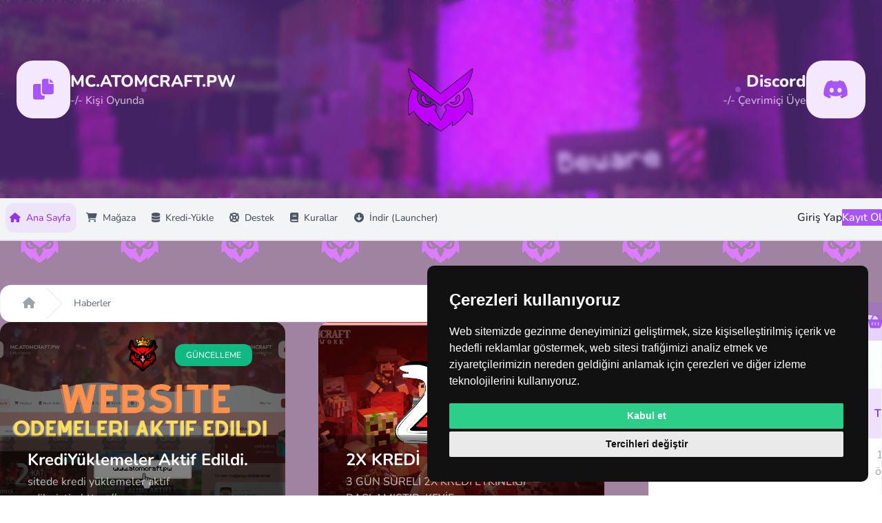

--- FILE ---
content_type: text/html; charset=UTF-8
request_url: http://atomcraft.pw/
body_size: 14697
content:
<!-- HEAD -->
    <!doctype html>
<html lang="en">
<head>
  <!-- META -->
  <meta charset="utf-8">
  <meta http-equiv="X-UA-Compatible" content="IE=edge">
  <meta name="viewport" content="width=device-width, initial-scale=1">
  <meta name="author" content="Hasan ESKİSARAÇ">
  <title>ATOMCRAFT - 2020'den günümüze.</title>
  <link rel="shortcut icon" href="/assets/uploads/images/landing/logo/t10Q7Q4q9E3W4.png">
  <meta name="description" content="AtomCraft, 2020 yılından beri Türkiye'nin önde gelen sunucularından biridir. 1.8.8/1.16.5 sürümlerinde oyuncularına benzersiz Faction ve Survival deneyimi sunuyor. Tecrübeli yetkili ekibi bu görevin üstesinden geliyor." />
  <meta name="keywords" content="En iyi Minecraft faction server 1.16.5, Türkçe Minecraft survival server, Online faction server Türkiye, PVP faction sunucu 1.16.5, Minecraft hayatta kalma server, Türk Minecraft faction ve survival server, Minecraft 1.16.5 faction server indir, Aktif fac" />
  <link rel="canonical" href="http://atomcraft.pw" />
  <meta property="og:locale" content="tr" />
  <meta property="og:type" content="website" />
  <meta property="og:title" content="ATOMCRAFT - 2020'den günümüze.">
  <meta property="og:description" content="AtomCraft, 2020 yılından beri Türkiye'nin önde gelen sunucularından biridir. 1.8.8/1.16.5 sürümlerinde oyuncularına benzersiz Faction ve Survival deneyimi sunuyor. Tecrübeli yetkili ekibi bu görevin üstesinden geliyor.">
  <meta property="og:url" content="http://atomcraft.pw" />
  <meta property="og:site_name" content="ATOMCRAFT" />

  <link rel="stylesheet" href="/main/themes/default/theme/assets/css/fontawesome-all.min.css?v=6160">
  <link rel="stylesheet" href="/main/themes/default/theme/assets/fonts/import/Poppins.css?v=6160">
  <link rel="stylesheet" href="/main/themes/default/theme/assets/fonts/import/Nunito.css?v=6160">
    <style type="text/css">:root{--default-black:0 0 0;--default-white:255 255 255;--default-slate-50:248 250 252;--default-slate-100:241 245 249;--default-slate-200:226 232 240;--default-slate-300:203 213 225;--default-slate-400:148 163 184;--default-slate-500:100 116 139;--default-slate-600:71 85 105;--default-slate-700:51 65 85;--default-slate-800:30 41 59;--default-slate-900:15 23 42;--default-gray-50:249 250 251;--default-gray-100:243 244 246;--default-gray-200:229 231 235;--default-gray-300:209 213 219;--default-gray-400:156 163 175;--default-gray-500:107 114 128;--default-gray-600:75 85 99;--default-gray-700:55 65 81;--default-gray-800:31 41 55;--default-gray-900:17 24 39;--default-zinc-50:250 250 250;--default-zinc-100:244 244 245;--default-zinc-200:228 228 231;--default-zinc-300:212 212 216;--default-zinc-400:161 161 170;--default-zinc-500:113 113 122;--default-zinc-600:82 82 91;--default-zinc-700:63 63 70;--default-zinc-800:39 39 42;--default-zinc-900:24 24 27;--default-neutral-50:250 250 250;--default-neutral-100:245 245 245;--default-neutral-200:229 229 229;--default-neutral-300:212 212 212;--default-neutral-400:163 163 163;--default-neutral-500:115 115 115;--default-neutral-600:82 82 82;--default-neutral-700:64 64 64;--default-neutral-800:38 38 38;--default-neutral-900:23 23 23;--default-stone-50:250 250 249;--default-stone-100:245 245 244;--default-stone-200:231 229 228;--default-stone-300:214 211 209;--default-stone-400:168 162 158;--default-stone-500:120 113 108;--default-stone-600:87 83 78;--default-stone-700:68 64 60;--default-stone-800:41 37 36;--default-stone-900:28 25 23;--default-red-50:254 242 242;--default-red-100:254 226 226;--default-red-200:254 202 202;--default-red-300:252 165 165;--default-red-400:248 113 113;--default-red-500:239 68 68;--default-red-600:220 38 38;--default-red-700:185 28 28;--default-red-800:153 27 27;--default-red-900:127 29 29;--default-orange-50:255 247 237;--default-orange-100:255 237 213;--default-orange-200:254 215 170;--default-orange-300:253 186 116;--default-orange-400:251 146 60;--default-orange-500:249 115 22;--default-orange-600:234 88 12;--default-orange-700:194 65 12;--default-orange-800:154 52 18;--default-orange-900:124 45 18;--default-amber-50:255 251 235;--default-amber-100:254 243 199;--default-amber-200:253 230 138;--default-amber-300:252 211 77;--default-amber-400:251 191 36;--default-amber-500:245 158 11;--default-amber-600:217 119 6;--default-amber-700:180 83 9;--default-amber-800:146 64 14;--default-amber-900:120 53 15;--default-yellow-50:254 252 232;--default-yellow-100:254 249 195;--default-yellow-200:254 240 138;--default-yellow-300:253 224 71;--default-yellow-400:250 204 21;--default-yellow-500:234 179 8;--default-yellow-600:202 138 4;--default-yellow-700:161 98 7;--default-yellow-800:133 77 14;--default-yellow-900:113 63 18;--default-lime-50:247 254 231;--default-lime-100:236 252 203;--default-lime-200:217 249 157;--default-lime-300:190 242 100;--default-lime-400:163 230 53;--default-lime-500:132 204 22;--default-lime-600:101 163 13;--default-lime-700:77 124 15;--default-lime-800:63 98 18;--default-lime-900:54 83 20;--default-green-50:240 253 244;--default-green-100:220 252 231;--default-green-200:187 247 208;--default-green-300:134 239 172;--default-green-400:74 222 128;--default-green-500:34 197 94;--default-green-600:22 163 74;--default-green-700:21 128 61;--default-green-800:22 101 52;--default-green-900:20 83 45;--default-emerald-50:236 253 245;--default-emerald-100:209 250 229;--default-emerald-200:167 243 208;--default-emerald-300:110 231 183;--default-emerald-400:52 211 153;--default-emerald-500:16 185 129;--default-emerald-600:5 150 105;--default-emerald-700:4 120 87;--default-emerald-800:6 95 70;--default-emerald-900:6 78 59;--default-teal-50:240 253 250;--default-teal-100:204 251 241;--default-teal-200:153 246 228;--default-teal-300:94 234 212;--default-teal-400:45 212 191;--default-teal-500:20 184 166;--default-teal-600:13 148 136;--default-teal-700:15 118 110;--default-teal-800:17 94 89;--default-teal-900:19 78 74;--default-cyan-50:236 254 255;--default-cyan-100:207 250 254;--default-cyan-200:165 243 252;--default-cyan-300:103 232 249;--default-cyan-400:34 211 238;--default-cyan-500:6 182 212;--default-cyan-600:8 145 178;--default-cyan-700:14 116 144;--default-cyan-800:21 94 117;--default-cyan-900:22 78 99;--default-sky-50:240 249 255;--default-sky-100:224 242 254;--default-sky-200:186 230 253;--default-sky-300:125 211 252;--default-sky-400:56 189 248;--default-sky-500:14 165 233;--default-sky-600:2 132 199;--default-sky-700:3 105 161;--default-sky-800:7 89 133;--default-sky-900:12 74 110;--default-blue-50:239 246 255;--default-blue-100:219 234 254;--default-blue-200:191 219 254;--default-blue-300:147 197 253;--default-blue-400:96 165 250;--default-blue-500:59 130 246;--default-blue-600:37 99 235;--default-blue-700:29 78 216;--default-blue-800:30 64 175;--default-blue-900:30 58 138;--default-indigo-50:238 242 255;--default-indigo-100:224 231 255;--default-indigo-200:199 210 254;--default-indigo-300:165 180 252;--default-indigo-400:129 140 248;--default-indigo-500:99 102 241;--default-indigo-600:79 70 229;--default-indigo-700:67 56 202;--default-indigo-800:55 48 163;--default-indigo-900:49 46 129;--default-violet-50:245 243 255;--default-violet-100:237 233 254;--default-violet-200:221 214 254;--default-violet-300:196 181 253;--default-violet-400:167 139 250;--default-violet-500:139 92 246;--default-violet-600:124 58 237;--default-violet-700:109 40 217;--default-violet-800:91 33 182;--default-violet-900:76 29 149;--default-purple-50:250 245 255;--default-purple-100:243 232 255;--default-purple-200:233 213 255;--default-purple-300:216 180 254;--default-purple-400:192 132 252;--default-purple-500:168 85 247;--default-purple-600:147 51 234;--default-purple-700:126 34 206;--default-purple-800:107 33 168;--default-purple-900:88 28 135;--default-fuchsia-50:253 244 255;--default-fuchsia-100:250 232 255;--default-fuchsia-200:245 208 254;--default-fuchsia-300:240 171 252;--default-fuchsia-400:232 121 249;--default-fuchsia-500:217 70 239;--default-fuchsia-600:192 38 211;--default-fuchsia-700:162 28 175;--default-fuchsia-800:134 25 143;--default-fuchsia-900:112 26 117;--default-pink-50:253 242 248;--default-pink-100:252 231 243;--default-pink-200:251 207 232;--default-pink-300:249 168 212;--default-pink-400:244 114 182;--default-pink-500:236 72 153;--default-pink-600:219 39 119;--default-pink-700:190 24 93;--default-pink-800:157 23 77;--default-pink-900:131 24 67;--default-rose-50:255 241 242;--default-rose-100:255 228 230;--default-rose-200:254 205 211;--default-rose-300:253 164 175;--default-rose-400:251 113 133;--default-rose-500:244 63 94;--default-rose-600:225 29 72;--default-rose-700:190 18 60;--default-rose-800:159 18 57;--default-rose-900:136 19 55;/** THEME COLOR */--default-indigo-50: 250 245 255;--default-indigo-100: 243 232 255;--default-indigo-200: 233 213 255;--default-indigo-300: 216 180 254;--default-indigo-400: 192 132 252;--default-indigo-500: 168 85 247;--default-indigo-600: 147 51 234;--default-indigo-700: 126 34 206;--default-indigo-800: 107 33 168;--default-indigo-900: 88 28 135;/** THEME END COLOR */}</style>
  <link rel="stylesheet" href="/main/themes/default/theme/assets/libraries/sweatalert2/sweatalert2.css?v=6160">
  <link rel="stylesheet" href="https://cdn.jsdelivr.net/npm/select2@4.1.0-rc.0/dist/css/select2.min.css">
  <link rel="stylesheet" href="/main/themes/default/theme/assets/css/main.min.css?v=6160">
  <link rel="stylesheet" href="/main/themes/default/theme/assets/css/dark.css?v=6160">
  <link rel="stylesheet" href="/main/themes/default/theme/assets/css/owl.carousel.min.css?v=6160">
  <link rel="stylesheet" href="/main/themes/default/theme/assets/css/owl.theme.default.min.css?v=6160">
</head>
<style type="text/css">
.body-image {
    background-image: url('/assets/uploads/images/landing/images/default/r3Q610j3Z2G10.png');
    background-repeat: no-repeat;
    background-position: center center;
    background-attachment: fixed;
    background-size: cover;
}
.card-game .card-body {
    background-size: cover !important;
}
.card-game .card-body:hover {
    background-size: cover !important;
}.nav .nav-menu .nav-item {
  padding-left: 0.7rem !important;
  padding-right: 0.7rem !important;
}
.group:hover .group-hover\:text-indigo-100{--tw-text-opacity: 1; color: rgb(var(--default-indigo-100) / var(--tw-text-opacity)); }
@media (min-width:860px) and (max-width:1600px){#fixedNavbar .container,#navbar .nav,.nav2{max-width:100%!important}}@media (min-width:860px) and (max-width:1450px){#navbar .nav .nav-menu .nav-item,.nav2 .nav-menu .nav-item{padding-left:.35rem!important;padding-right:.35rem!important;font-size:14px!important}}
@media (min-width:1280px) {.nav .right-column {display: flex !important;}}
</style>
<body>
<div class="page-loader">
  <div class="boxes mx-auto my-auto" style="position: absolute;">
    <div class="box"><div></div><div></div><div></div><div></div></div>
    <div class="box"><div></div><div></div><div></div><div></div></div>
    <div class="box"><div></div><div></div><div></div><div></div></div>
    <div class="box"><div></div><div></div><div></div><div></div></div>
  </div>
</div>
  <div id="app"><!-- /HEAD -->

<!-- HEADER -->
    <header class="relative ">
  <div class="relative bg-indigo-600">
    <div class="absolute top-0 left-0 bg-cover bg-center w-full h-full" style="background-image: url('/assets/uploads/images/landing/images/default/i6J6C10r7N8N3.jpg')">
            <div class="backdrop-blur-sm bg-indigo-500/40 w-full h-full"></div>
          </div>
    <div class="relative z-30 container mx-auto grid grid-cols-3 gap-3 py-16">
      <div class="hidden md:block">
        <a onclick="copyIp()" class="cursor-pointer rounded-2xl flex gap-8 items-center relative overflow-hidden group p-6">
          <div class="relative z-10 flex items-center justify-center p-6 bg-indigo-100 rounded-3xl">
            <i class="fas fa-copy text-3xl text-indigo-500"></i>
          </div>
          <div class="relative z-10">
            <input type="text" value="MC.ATOMCRAFT.PW" class="hidden" id="server-ip">
            <p class="fw-extrabold text-indigo-50 h3">MC.ATOMCRAFT.PW</p>
            <span class="text-indigo-100/75 fs-6 fw-medium"><span server-command="serverOnlineStatus" server-ip="MC.ATOMCRAFT.PW">-/-</span> Kişi Oyunda</span>
          </div>
          <div class="absolute top-0 left-0 w-full h-full flex justify-center items-center">
            <span class="w-2 h-2 bg-indigo-400/40 rounded-3xl transition-all group-hover:w-full group-hover:h-full"></span>
          </div>
        </a>
      </div>
      <a href="/" class="flex items-center justify-center col-span-3 md:col-span-1">
        <img class="mx-auto" style="max-width: 240px; max-height: 160px;" src="/assets/uploads/images/landing/logo/z8C9T8o3E2V5.png" alt="">
      </a>
      <div class="hidden md:block">
        <a href="https://discord.gg/6P5cwrWkHb" target="_blank" class="cursor-pointer rounded-2xl flex gap-8 items-center relative justify-end overflow-hidden group p-6">
          <div class="relative z-10 text-right">
            <p class="fw-extrabold text-indigo-50 h3" server-command="discordServerName">Discord</p>
            <span class="text-indigo-100/75 fs-6 fw-medium"><span server-command="discordServerOnlineStatus" discord-widget="747229546054418472">-/-</span> Çevrimiçi Üye</span>
          </div>
          <div class="relative z-10 flex items-center justify-center p-6 bg-indigo-100 rounded-3xl">
            <i class="fab fa-discord text-3xl text-indigo-500"></i>
          </div>
          <div class="absolute top-0 left-0 w-full h-full flex justify-center items-center">
            <span class="w-2 h-2 bg-indigo-400/40 rounded-3xl transition-all group-hover:w-full group-hover:h-full"></span>
          </div>
        </a>
      </div>
    </div>
      </div>
  <div id="navbar" class="border-b-2 border-gray-200 pt-4 pb-5 bg-gray-100 relative z-10">
    <div class="nav">
      <nav class="left-column nav-menu gap-2">
                                                <a href="/"  class="nav-item active">
          <i class="fa fa-home mr-2"></i>Ana Sayfa        </a>
                                                <a href="/magaza"  class="nav-item ">
          <i class="fa fa-shopping-cart mr-2"></i>Mağaza        </a>
                                                <a href="/kredi/yukle"  class="nav-item ">
          <i class="fa fa-database mr-2"></i>Kredi-Yükle        </a>
                                                <a href="/destek"  class="nav-item ">
          <i class="fa fa-life-ring mr-2"></i>Destek        </a>
                                                <a href="/kurallar"  class="nav-item ">
          <i class="fa fa-book mr-2"></i>Kurallar        </a>
                                                <a href="https://atomcraft.pw/applications/launcher/AtomLauncher%20Ba%C5%9Flat.bat"  class="nav-item ">
          <i class="fa fa-arrow-circle-down mr-2"></i>İndir (Launcher)        </a>
                      </nav>
      <div class="right-column">
                <a href="/giris-yap" class="btn btn-white">Giriş Yap</a>
        <a href="/kayit-ol" class="btn btn-primary">Kayıt Ol</a>
              </div>

      <!--  Mobile  -->
      <div class="fs-5 fw-extrabold text-dark lg:hidden cursor-pointer" onclick="openMobileMenu()"><i class="fas fa-bars-staggered"></i></div>
            <a href="/giris-yap" class="lg:!hidden cursor-pointer btn !flex gap-3 btn-primary fs-6">
        <img class="w-6 h-6 rounded-lg" src="https://minotar.net/avatar/steve/28" alt="" width="28" height="18">
        Giriş Yap      </a>
          </div>
  </div>
  <div id="fixedNavbar" class="hidden">
    <div class="relative overflow-hidden py-2 bg-indigo-500/75">
      <div class="bg-indigo-900/40 backdrop-blur-sm w-full h-full absolute top-0 left-0"></div>
      <div class="relative z-10 container mx-auto">
        <div class="nav2">
          <nav class="left-column nav-menu">
                                                                        <a href="/"  class="nav-item active">
              <i class="fas fa-home mr-2"></i>Ana Sayfa            </a>
                                                                        <a href="/magaza"  class="nav-item ">
              <i class="fas fa-shopping-cart mr-2"></i>Mağaza            </a>
                                                                        <a href="/kredi/yukle"  class="nav-item ">
              <i class="fas fa-database mr-2"></i>Kredi-Yükle            </a>
                                                                        <a href="/destek"  class="nav-item ">
              <i class="fas fa-life-ring mr-2"></i>Destek            </a>
                                                                        <a href="/kurallar"  class="nav-item ">
              <i class="fas fa-book mr-2"></i>Kurallar            </a>
                                                                        <a href="https://atomcraft.pw/applications/launcher/AtomLauncher%20Ba%C5%9Flat.bat"  class="nav-item ">
              <i class="fas fa-arrow-circle-down mr-2"></i>İndir (Launcher)            </a>
                                  </nav>
          <div class="right-column">
                        <a href="/giris-yap" class="btn btn-white">Giriş Yap</a>
            <a href="/kayit-ol" class="btn btn-primary">Kayıt Ol</a>
                      </div>
          <div class="fs-5 fw-extrabold text-white lg:hidden cursor-pointer" onclick="openMobileMenu()"><i class="fas fa-bars-staggered"></i></div>
                    <a href="/giris-yap" class="lg:!hidden cursor-pointer btn !flex gap-3 btn-primary fs-6">
            <img class="w-6 h-6 rounded-lg" src="https://minotar.net/avatar/steve/28" alt="" width="28" height="18">
            Giriş Yap          </a>
                  </div>
      </div>
    </div>
  </div>
  <div id="particles-js" class="absolute z-20 bottom-0 left-0 w-full h-full !hidden"></div>
</header>
<main class="relative">
  <div class="absolute top-0 left-0 w-full h-full opacity-50 body-image"></div><!-- /HEADER -->

<!-- PAGE -->
    <section class="py-16 relative overflow-hidden">
  <div class="container mx-auto lg:grid lg:grid-cols-10 gap-16 px-4 md:px-0">
    <div class="lg:col-span-7 flex flex-col gap-16">
      <nav class="card flex" aria-label="Breadcrumb">
        <ol class=" w-full mx-auto px-4 flex space-x-4 sm:px-6 lg:px-8">
          <li class="flex">
            <div class="flex items-center">
              <a href="/" class="text-gray-400 hover:text-gray-500">
                <i class="fas fa-home"></i>
                <span class="sr-only">Ana Sayfa</span>
              </a>
            </div>
          </li>
          <li class="flex">
            <div class="flex items-center py-1">
              <svg class="flex-shrink-0 w-6 h-full text-gray-200" viewBox="0 0 24 44" preserveAspectRatio="none" fill="currentColor" xmlns="http://www.w3.org/2000/svg" aria-hidden="true">
                <path d="M.293 0l22 22-22 22h1.414l22-22-22-22H.293z"></path>
              </svg>
              <a href="/haberler" class="ml-4 text-sm font-medium text-gray-500 hover:text-gray-700">Haberler</a>
            </div>
          </li>
        </ol>
      </nav>

      <div>
              <div class="grid gap-12 lg:grid-cols-2">
                              <a href="/haber/krediyuklemeler-aktif-edildi/19" class="rounded-2xl relative h-[18rem] overflow-hidden group bg-cover bg-center" style="background-image: url('/assets/uploads/images/news/g2C1V9d6K3K8.png')">
            <div class="absolute top-0 -left-full w-full group-hover:left-0 transition-all h-full">
              <div class="absolute top-0 left-0 w-full h-full bg-gradient-to-tr from-indigo-700/25 to-black/25"></div>
              <div class="relative z-10 p-10 flex flex-col h-full">
                <dt class="fw-bold text-white fs-3 max-w-lg leading-7"><span class="text-emerald-400">Güncelleme</span> - KrediYüklemeler Aktif Edildi.</dt>
                <dd class="mt-5 text-indigo-100 max-w-lg">sitede kredi y&uuml;klemeler aktif edilmiştir:&nbsp;https://...</dd>
                <div class="flex justify-between items-center mt-auto">
                  <div class="btn btn-primary">Devamını oku</div>
                  <div class="flex gap-3 text-xs font-medium">
                    <div class="rounded-xl py-2 px-3 bg-indigo-400/50 text-indigo-200">
                      <i class="fas fa-eye"></i> 4782                    </div>
                    <div class="rounded-xl py-2 px-3 bg-indigo-400/50 text-indigo-200">
                      <i class="fas fa-heart"></i> 0                    </div>
                  </div>
                </div>
              </div>
            </div>
            <span class="absolute top-8 right-12 rounded-xl bg-emerald-500 text-white py-2 px-4 fs-8 uppercase fw-medium group-hover:-right-full transition-all">Güncelleme</span>
            <div class="absolute bottom-0 left-0 w-full py-5 px-10 overflow-hidden transform group-hover:translate-y-full transition-all">
              <div class="absolute top-0 left-0 w-full h-full bg-black/50 blur-sm"></div>
              <div class="relative z-10">
                <dt class="fw-bold text-white fs-4">KrediYüklemeler Aktif Edildi.</dt>
                <dd class="mt-1 text-white/75">sitede kredi y&uuml;klemeler aktif edilmiştir:&nbsp;https://...</dd>
              </div>
            </div>
          </a>
                    <a href="/haber/2x-kredi/17" class="rounded-2xl relative h-[18rem] overflow-hidden group bg-cover bg-center" style="background-image: url('/assets/uploads/images/news/e1K2P8b2J2H7.png')">
            <div class="absolute top-0 -left-full w-full group-hover:left-0 transition-all h-full">
              <div class="absolute top-0 left-0 w-full h-full bg-gradient-to-tr from-indigo-700/25 to-black/25"></div>
              <div class="relative z-10 p-10 flex flex-col h-full">
                <dt class="fw-bold text-white fs-3 max-w-lg leading-7"><span class="text-emerald-400">Duyuru</span> - 2X KREDİ</dt>
                <dd class="mt-5 text-indigo-100 max-w-lg">3 G&Uuml;N S&Uuml;RELİ 2X KREDİ ETKİNLİĞİ BAŞLAMIŞTIR, KEYİF...</dd>
                <div class="flex justify-between items-center mt-auto">
                  <div class="btn btn-primary">Devamını oku</div>
                  <div class="flex gap-3 text-xs font-medium">
                    <div class="rounded-xl py-2 px-3 bg-indigo-400/50 text-indigo-200">
                      <i class="fas fa-eye"></i> 5321                    </div>
                    <div class="rounded-xl py-2 px-3 bg-indigo-400/50 text-indigo-200">
                      <i class="fas fa-heart"></i> 0                    </div>
                  </div>
                </div>
              </div>
            </div>
            <span class="absolute top-8 right-12 rounded-xl bg-emerald-500 text-white py-2 px-4 fs-8 uppercase fw-medium group-hover:-right-full transition-all">Duyuru</span>
            <div class="absolute bottom-0 left-0 w-full py-5 px-10 overflow-hidden transform group-hover:translate-y-full transition-all">
              <div class="absolute top-0 left-0 w-full h-full bg-black/50 blur-sm"></div>
              <div class="relative z-10">
                <dt class="fw-bold text-white fs-4">2X KREDİ</dt>
                <dd class="mt-1 text-white/75">3 G&Uuml;N S&Uuml;RELİ 2X KREDİ ETKİNLİĞİ BAŞLAMIŞTIR, KEYİF...</dd>
              </div>
            </div>
          </a>
                    <a href="/haber/oylamali-yetkili-alimi/16" class="rounded-2xl relative h-[18rem] overflow-hidden group bg-cover bg-center" style="background-image: url('/assets/uploads/images/news/l7G3H10f8M5I4.png')">
            <div class="absolute top-0 -left-full w-full group-hover:left-0 transition-all h-full">
              <div class="absolute top-0 left-0 w-full h-full bg-gradient-to-tr from-indigo-700/25 to-black/25"></div>
              <div class="relative z-10 p-10 flex flex-col h-full">
                <dt class="fw-bold text-white fs-3 max-w-lg leading-7"><span class="text-emerald-400">Bilgi</span> - OYLAMALI YETKİLİ ALIMI!!</dt>
                <dd class="mt-5 text-indigo-100 max-w-lg">Yarın Saat 18:00 sizlerin oylamaları ile yeni yetkililer se&...</dd>
                <div class="flex justify-between items-center mt-auto">
                  <div class="btn btn-primary">Devamını oku</div>
                  <div class="flex gap-3 text-xs font-medium">
                    <div class="rounded-xl py-2 px-3 bg-indigo-400/50 text-indigo-200">
                      <i class="fas fa-eye"></i> 6610                    </div>
                    <div class="rounded-xl py-2 px-3 bg-indigo-400/50 text-indigo-200">
                      <i class="fas fa-heart"></i> 0                    </div>
                  </div>
                </div>
              </div>
            </div>
            <span class="absolute top-8 right-12 rounded-xl bg-emerald-500 text-white py-2 px-4 fs-8 uppercase fw-medium group-hover:-right-full transition-all">Bilgi</span>
            <div class="absolute bottom-0 left-0 w-full py-5 px-10 overflow-hidden transform group-hover:translate-y-full transition-all">
              <div class="absolute top-0 left-0 w-full h-full bg-black/50 blur-sm"></div>
              <div class="relative z-10">
                <dt class="fw-bold text-white fs-4">OYLAMALI YETKİLİ ALIMI!!</dt>
                <dd class="mt-1 text-white/75">Yarın Saat 18:00 sizlerin oylamaları ile yeni yetkililer se&...</dd>
              </div>
            </div>
          </a>
                    <a href="/haber/vizyonumuz/15" class="rounded-2xl relative h-[18rem] overflow-hidden group bg-cover bg-center" style="background-image: url('/assets/uploads/images/news/d3H3X1x6A55.png')">
            <div class="absolute top-0 -left-full w-full group-hover:left-0 transition-all h-full">
              <div class="absolute top-0 left-0 w-full h-full bg-gradient-to-tr from-indigo-700/25 to-black/25"></div>
              <div class="relative z-10 p-10 flex flex-col h-full">
                <dt class="fw-bold text-white fs-3 max-w-lg leading-7"><span class="text-emerald-400">Duyuru</span> - VİZYONUMUZ</dt>
                <dd class="mt-5 text-indigo-100 max-w-lg">ATOMCRAFT 2023&nbsp;&nbsp;Yeni bir işleyiş ve Daha deneyimli...</dd>
                <div class="flex justify-between items-center mt-auto">
                  <div class="btn btn-primary">Devamını oku</div>
                  <div class="flex gap-3 text-xs font-medium">
                    <div class="rounded-xl py-2 px-3 bg-indigo-400/50 text-indigo-200">
                      <i class="fas fa-eye"></i> 5604                    </div>
                    <div class="rounded-xl py-2 px-3 bg-indigo-400/50 text-indigo-200">
                      <i class="fas fa-heart"></i> 0                    </div>
                  </div>
                </div>
              </div>
            </div>
            <span class="absolute top-8 right-12 rounded-xl bg-emerald-500 text-white py-2 px-4 fs-8 uppercase fw-medium group-hover:-right-full transition-all">Duyuru</span>
            <div class="absolute bottom-0 left-0 w-full py-5 px-10 overflow-hidden transform group-hover:translate-y-full transition-all">
              <div class="absolute top-0 left-0 w-full h-full bg-black/50 blur-sm"></div>
              <div class="relative z-10">
                <dt class="fw-bold text-white fs-4">VİZYONUMUZ</dt>
                <dd class="mt-1 text-white/75">ATOMCRAFT 2023&nbsp;&nbsp;Yeni bir işleyiş ve Daha deneyimli...</dd>
              </div>
            </div>
          </a>
                    <a href="/haber/atompvp-nasil-oynanir/14" class="rounded-2xl relative h-[18rem] overflow-hidden group bg-cover bg-center" style="background-image: url('/assets/uploads/images/news/p1Z3E5r1L5V8.png')">
            <div class="absolute top-0 -left-full w-full group-hover:left-0 transition-all h-full">
              <div class="absolute top-0 left-0 w-full h-full bg-gradient-to-tr from-indigo-700/25 to-black/25"></div>
              <div class="relative z-10 p-10 flex flex-col h-full">
                <dt class="fw-bold text-white fs-3 max-w-lg leading-7"><span class="text-emerald-400">Duyuru</span> - ATOMPVP NASIL OYNANIR?</dt>
                <dd class="mt-5 text-indigo-100 max-w-lg">AtomPvP Nasıl Oynanır Adlı videomuzu izlemeyi unutmayınLİKE ...</dd>
                <div class="flex justify-between items-center mt-auto">
                  <div class="btn btn-primary">Devamını oku</div>
                  <div class="flex gap-3 text-xs font-medium">
                    <div class="rounded-xl py-2 px-3 bg-indigo-400/50 text-indigo-200">
                      <i class="fas fa-eye"></i> 10258                    </div>
                    <div class="rounded-xl py-2 px-3 bg-indigo-400/50 text-indigo-200">
                      <i class="fas fa-heart"></i> 0                    </div>
                  </div>
                </div>
              </div>
            </div>
            <span class="absolute top-8 right-12 rounded-xl bg-emerald-500 text-white py-2 px-4 fs-8 uppercase fw-medium group-hover:-right-full transition-all">Duyuru</span>
            <div class="absolute bottom-0 left-0 w-full py-5 px-10 overflow-hidden transform group-hover:translate-y-full transition-all">
              <div class="absolute top-0 left-0 w-full h-full bg-black/50 blur-sm"></div>
              <div class="relative z-10">
                <dt class="fw-bold text-white fs-4">ATOMPVP NASIL OYNANIR?</dt>
                <dd class="mt-1 text-white/75">AtomPvP Nasıl Oynanır Adlı videomuzu izlemeyi unutmayınLİKE ...</dd>
              </div>
            </div>
          </a>
                    <a href="/haber/gecmis-olsun-bartin/13" class="rounded-2xl relative h-[18rem] overflow-hidden group bg-cover bg-center" style="background-image: url('/assets/uploads/images/news/i10X17q5F3E9.png')">
            <div class="absolute top-0 -left-full w-full group-hover:left-0 transition-all h-full">
              <div class="absolute top-0 left-0 w-full h-full bg-gradient-to-tr from-indigo-700/25 to-black/25"></div>
              <div class="relative z-10 p-10 flex flex-col h-full">
                <dt class="fw-bold text-white fs-3 max-w-lg leading-7"><span class="text-emerald-400">Bilgi</span> - GEÇMİŞ OLSUN #BARTIN</dt>
                <dd class="mt-5 text-indigo-100 max-w-lg">Bartın&#39;ın Amasra İl&ccedil;esindeki maden ocağında meyda...</dd>
                <div class="flex justify-between items-center mt-auto">
                  <div class="btn btn-primary">Devamını oku</div>
                  <div class="flex gap-3 text-xs font-medium">
                    <div class="rounded-xl py-2 px-3 bg-indigo-400/50 text-indigo-200">
                      <i class="fas fa-eye"></i> 7404                    </div>
                    <div class="rounded-xl py-2 px-3 bg-indigo-400/50 text-indigo-200">
                      <i class="fas fa-heart"></i> 0                    </div>
                  </div>
                </div>
              </div>
            </div>
            <span class="absolute top-8 right-12 rounded-xl bg-emerald-500 text-white py-2 px-4 fs-8 uppercase fw-medium group-hover:-right-full transition-all">Bilgi</span>
            <div class="absolute bottom-0 left-0 w-full py-5 px-10 overflow-hidden transform group-hover:translate-y-full transition-all">
              <div class="absolute top-0 left-0 w-full h-full bg-black/50 blur-sm"></div>
              <div class="relative z-10">
                <dt class="fw-bold text-white fs-4">GEÇMİŞ OLSUN #BARTIN</dt>
                <dd class="mt-1 text-white/75">Bartın&#39;ın Amasra İl&ccedil;esindeki maden ocağında meyda...</dd>
              </div>
            </div>
          </a>
                              <div class="lg:col-span-2 mb-3">
            <div class="mt-12 pagination">
              <a  class="item disable"><i class="fas fa-angle-left"></i></a>
                            <a href="/haberler/1" class="item active">1</a>
                            <a href="/haberler/2" class="item ">2</a>
                            <a href="/haberler/3" class="item ">3</a>
                            <a href="/haberler/2" class="item "><i class="fas fa-angle-right"></i></a>
            </div>
          </div>
                  </div>
      </div>
    </div>
    <div class="lg:col-span-3 flex flex-col gap-12">
            <div>
              </div>
      <div>
        <h4 class="h4">En son mağazayı kullananlar</h4>
                                                                                <div class="mt-4 card">
          <div class="rounded-2xl flex items-center justify-center bg-indigo-500/25 w-14 h-14 absolute -top-5 -right-5">
            <i class="fas fa-basket-shopping text-indigo-500 fs-5"></i>
          </div>
          <div class="relative overflow-hidden border-b-2 border-gray-200/25">
            <div class="absolute bottom-0 left-1/2 shadow-3xl shadow-emerald-400/10"></div>
            <div class="p-6 flex gap-3 items-center relative z-10">
              <img class="h-14 w-14 rounded-xl" src="https://minotar.net/avatar/xsnxzy_/100" alt="">
              <div>
                <span class="text-gray-400 fs-7">Son alışveriş </span>
                <p class="text-gray-700 fs-5 fw-bold">xsnxzy_</p>
              </div>
              <div class="ml-auto text-gray-200 fs-5">
              MVIP              </div>
            </div>
          </div>
          <div class="overflow-hdn relative rounded-b-2xl">
            <table class="table table-hover">
              <thead>
                <tr class="bg-indigo-400/25">
                  <th class="text-center !text-indigo-700">#</th>
                  <th class="!text-indigo-700">Kullanıcı Adı</th>
                  <th class="text-center !text-indigo-700">Sunucu</th>
                  <th class="text-center !text-indigo-700">Ürün</th>
                  <th class="text-center !text-indigo-700">Tarih</th>
                </tr>
              </thead>
              <tbody>
                                                                        <tr>
                  <td class="text-center"><img class="rounded-xl" src="https://minotar.net/avatar/xsnxzy_/28" alt="Oyuncu - xsnxzy_"></td>
                  <td>xsnxzy_</td>
                  <td class="text-center">Faction</td>
                  <td class="text-center text-gray-400">MVIP</td>
                  <td class="text-center text-gray-400">1 yıl önce</td>
                </tr>
                                                                          <tr>
                  <td class="text-center"><img class="rounded-xl" src="https://minotar.net/avatar/X_ToasTT/28" alt="Oyuncu - X_ToasTT"></td>
                  <td>X_ToasTT</td>
                  <td class="text-center">Faction</td>
                  <td class="text-center text-gray-400">VIP</td>
                  <td class="text-center text-gray-400">1 yıl önce</td>
                </tr>
                                                                          <tr>
                  <td class="text-center"><img class="rounded-xl" src="https://minotar.net/avatar/chaosvik/28" alt="Oyuncu - chaosvik"></td>
                  <td>chaosvik</td>
                  <td class="text-center">Faction</td>
                  <td class="text-center text-gray-400">VERİMLİLİK 35</td>
                  <td class="text-center text-gray-400">1 yıl önce</td>
                </tr>
                                                                          <tr>
                  <td class="text-center"><img class="rounded-xl" src="https://minotar.net/avatar/chaosvik/28" alt="Oyuncu - chaosvik"></td>
                  <td>chaosvik</td>
                  <td class="text-center">Faction</td>
                  <td class="text-center text-gray-400">ATOMVIP+</td>
                  <td class="text-center text-gray-400">1 yıl önce</td>
                </tr>
                                                                          <tr>
                  <td class="text-center"><img class="rounded-xl" src="https://minotar.net/avatar/chaosvik/28" alt="Oyuncu - chaosvik"></td>
                  <td>chaosvik</td>
                  <td class="text-center">Faction</td>
                  <td class="text-center text-gray-400">ATOMVIP+</td>
                  <td class="text-center text-gray-400">1 yıl önce</td>
                </tr>
                              </tbody>
            </table>
          </div>
        </div>
                      </div>

      <div>
        <h4 class="h4">En son kredi yükleyenler</h4>
                                                        <div class="mt-4 card">
          <div class="p-6 flex justify-between">
            <div class="rounded-xl py-3 px-6 bg-indigo-400/25 text-indigo-600 flex flex-col justify-center items-center">
              <p class="fw-extrabold fs-4">45</p>
              <span>₺</span>
            </div>
            <div class="flex gap-5 items-center">
              <div class="text-right">
                <p class="text-gray-600 fs-5 fw-bold">xsnxzy_</p>
                <span class="text-secondary fs-7 fw-medium">Son bağışçı</span>
              </div>
              <div class="bg-cover bg-top w-24 h-36 transform -scale-x-100 rounded-bl-2xl -mt-14" style="background-image: url('https://mc-heads.net/body/xsnxzy_')"></div>
            </div>
          </div>
          <div class="overflow-hdn relative rounded-b-2xl">
            <table class="table table-hover">
              <thead>
                <tr class="bg-indigo-400/25">
                  <th class="text-center !text-indigo-700">#</th>
                  <th class="!text-indigo-700">Kullanıcı Adı</th>
                  <th class="text-center !text-indigo-700">Miktar</th>
                  <th class="text-center !text-indigo-700">Ödeme Yöntemi</th>
                </tr>
              </thead>
              <tbody>
                                <tr>
                  <td class="text-center"><img class="rounded-xl" src="https://minotar.net/avatar/x_toast/28" alt="Sunucu - x_toast"></td>
                  <td>x_toast</td>
                  <td class="text-center">60</td>
                  <td class="text-center text-gray-400"><i class="fas fa-credit-card"></i></td>
                </tr>
                                <tr>
                  <td class="text-center"><img class="rounded-xl" src="https://minotar.net/avatar/discr4ptation/28" alt="Sunucu - discr4ptation"></td>
                  <td>discr4ptation</td>
                  <td class="text-center">115</td>
                  <td class="text-center text-gray-400"><i class="fas fa-credit-card"></i></td>
                </tr>
                                <tr>
                  <td class="text-center"><img class="rounded-xl" src="https://minotar.net/avatar/chaosvik/28" alt="Sunucu - chaosvik"></td>
                  <td>chaosvik</td>
                  <td class="text-center">1</td>
                  <td class="text-center text-gray-400"><i class="fas fa-credit-card"></i></td>
                </tr>
                                <tr>
                  <td class="text-center"><img class="rounded-xl" src="https://minotar.net/avatar/chaosvik/28" alt="Sunucu - chaosvik"></td>
                  <td>chaosvik</td>
                  <td class="text-center">284</td>
                  <td class="text-center text-gray-400"><i class="fas fa-credit-card"></i></td>
                </tr>
                                <tr>
                  <td class="text-center"><img class="rounded-xl" src="https://minotar.net/avatar/imam0808/28" alt="Sunucu - imam0808"></td>
                  <td>imam0808</td>
                  <td class="text-center">80</td>
                  <td class="text-center text-gray-400"><i class="fas fa-credit-card"></i></td>
                </tr>
                              </tbody>
            </table>
          </div>
        </div>
                      </div>
      <div>
        <div class="">
                    <div class="card mt-4 p-6">
            <form action="" method="POST" class="flex gap-3">
              <input type="text" class="grow form-control !py-2" name="searchUsername" placeholder="Oyuncu ara...">
              <input type="hidden" name="csrf-token" value="93ab5283c2bb1ee3026a24a3e300cbf0a06ba9cd883772f3147f3ac55925602b"/>              <button type="submit" name="searchPlayer" class="rounded-2xl flex items-center justify-center bg-indigo-500/25 w-14 h-14">
                <i class="fas fa-search text-primary fs-5"></i>
              </button>
            </form>
                      </div>
        </div>
      </div>
      <div>
        <h4 class="h4" server-command="discordServerName">Discord</h4>
        <div class="relative rounded-2xl mt-5" style="background-color: #7289da">
          <div class="absolute -top-4 left-4 w-6 overflow-hidden inline-block">
            <div class="h-4 w-6 rounded-sm shadow-sm rotate-45 transform origin-bottom-left">
              <div class="w-full h-full" style="background-color: #7289da"><span class="absolute top-0 left-0 w-full h-full bg-indigo-600/50"></span></div>
            </div>
          </div>
          <div class="relative overflow-hidden rounded-2xl flex items-center justify-between px-6 py-5">
            <div class="absolute w-1/3 scale-150 bg-indigo-600/50 transform rotate-3 h-full"></div>
            <div class="relative z-10 text-white">
              <svg class="h-10" xmlns="http://www.w3.org/2000/svg" viewBox="34 0 94 34">
                <path class="fill-current" d="M45.6,7.3h-5.7v6.4l3.8,3.4v-6.2h2c1.3,0,1.9,0.6,1.9,1.6v4.8c0,1-0.6,1.7-1.9,1.7h-5.8v3.6h5.7   c3,0,5.9-1.5,5.9-5v-5.1C51.4,8.9,48.6,7.3,45.6,7.3z M75.3,17.6v-5.3c0-1.9,3.4-2.3,4.4-0.4l3.1-1.3c-1.2-2.7-3.5-3.5-5.3-3.5   c-3,0-6,1.8-6,5.2v5.3c0,3.5,3,5.2,6,5.2c1.9,0,4.2-0.9,5.5-3.4l-3.3-1.6C78.7,19.9,75.3,19.4,75.3,17.6z M65,13   c-1.2-0.3-2-0.7-2-1.4c0.1-1.8,2.8-1.8,4.4-0.1l2.5-1.9c-1.6-1.9-3.3-2.4-5.2-2.4c-2.8,0-5.5,1.6-5.5,4.6c0,2.9,2.2,4.5,4.7,4.8   c1.2,0.2,2.6,0.7,2.6,1.5c-0.1,1.6-3.5,1.6-5-0.3L59,20c1.4,1.8,3.3,2.8,5.2,2.8c2.8,0,5.9-1.6,6-4.6C70.4,14.5,67.7,13.5,65,13z    M53.5,22.6h3.8V7.3h-3.8V22.6z M118.1,7.3h-5.7v6.4l3.8,3.4v-6.2h2c1.3,0,1.9,0.6,1.9,1.6v4.8c0,1-0.6,1.7-1.9,1.7h-5.8v3.6h5.7   c3,0,5.9-1.5,5.9-5v-5.1C124,8.9,121.1,7.3,118.1,7.3z M90.2,7.1c-3.2,0-6.3,1.7-6.3,5.2v5.2c0,3.5,3.2,5.2,6.3,5.2   c3.2,0,6.3-1.7,6.3-5.2v-5.2C96.5,8.9,93.4,7.1,90.2,7.1z M92.7,17.6c0,1.1-1.2,1.7-2.4,1.7c-1.2,0-2.5-0.5-2.5-1.7v-5.2   c0-1.1,1.2-1.7,2.4-1.7c1.2,0,2.5,0.5,2.5,1.7V17.6z M110.3,12.4c-0.1-3.6-2.5-5-5.6-5h-6.1v15.2h3.9v-4.8h0.7l3.5,4.8h4.8   l-4.1-5.2C109.2,16.8,110.3,15.2,110.3,12.4z M104.7,14.4h-2.3v-3.5h2.3C107.1,10.9,107.1,14.4,104.7,14.4z"></path>
              </svg>
              <a href="https://discord.gg/6P5cwrWkHb" class="btn btn-white">
                Şimdi Katıl                <i class="fas fa-angle-right ml-3"></i>
              </a>
            </div>
            <div class="relative z-10 text-right text-white">
              <span class="fw-bolder" server-command="discordServerOnlineStatus" discord-widget="747229546054418472">-/-</span>
              <p class="fw-extrabold mt-2">Çevrimiçi Üye</p>
            </div>
          </div>
        </div>
      </div>
    </div>
  </div>
</section><!-- /PAGE -->

<!-- FOOTER -->
    <!-- CTA -->
<section id="cta" class="relative py-20 bg-center bg-cover " style="background-image: url('/assets/uploads/images/landing/images/default/m4L5P8a10N10D7.jpg'); z-index: 19 !important;">
  <div class="absolute top-0 left-0 w-full h-full bg-gradient-to-tr from-gray-900/75 to-indigo-900/25"></div>
  <div class="z-10 container mx-auto relative items-center flex flex-col justify-center">
    <div class="h2 fw-extrabold text-white text-center">Eğlenceye katılmak ister misin?</div>
    <div class="flex gap-3 mt-6">
      <a href="#" class="btn btn-primary fw-medium fs-6">MC.ATOMCRAFT.PW</a>
      <a href="/kayit-ol" class="btn btn-white fs-6 fw-medium">Kayıt Ol</a>
    </div>
  </div>
</section>
</main>
<footer class="bg-gray-100 border-t-2 border-gray-200 relative overflow-hidden ">
  <div class="container mx-auto pb-12 py-6 px-4 relative sm:px-6 lg:px-8 grid grid-cols-2 lg:grid-cols-3">
    <div class="flex gap-3">
      <img class="hidden md:block" src="/assets/uploads/images/landing/logo/z8C9T8o3E2V5.png" alt="" style="max-height: 140px; max-width: 200px;">
      <div class="flex flex-col justify-center">
        <span class="fw-bold fs-5 text-gray-800">ATOMCRAFT</span>
        <p class="text-gray-400 mt-1">AtomCraft, 2020 yılından beri Türkiye'nin önde gelen sunucularından biridir. 1.8.8/1.16.5 sürümlerinde oyuncularına benzersiz Faction ve Survival deneyimi sunuyor. Tecrübeli yetkili ekibi bu görevin üstesinden geliyor.</p>
      </div>
    </div>
    <div class="select-none text-gray-300/20 h1 text-center hidden lg:block">ATOMCRAFT</div>
    <div class="flex justify-end" style="display: inline-grid;">
      <div class="flex gap-4 my-auto mx-auto md:mx-0 mt-5">
        <a class="icon bg-pink-400 bg-opacity-25 text-pink-500" target="_blank" href="//www.instagram.com/atomcraftresmi">
          <i class="fab fa-instagram"></i>
        </a>
        <a class="icon bg-red-400 bg-opacity-25 text-red-500" target="_blank" href="https://www.youtube.com/axenal">
          <i class="fab fa-youtube"></i>
        </a>
        <a class="icon bg-blue-500 bg-opacity-25 text-blue-500" target="_blank" href="https://discord.gg/6P5cwrWkHb">
          <i class="fab fa-discord"></i>
        </a>
      </div>
      <button id="changeMode" class="btn btn-sm bg-slate-500 bg-opacity-25 text-gray-500 mt-2"><i class="fa fa-sun" style="font-size: 18px; padding: 8px;"></i></button>
    </div>
  </div>
  <div class="bg-gray-300/25 py-3">
    <div class="container mx-auto py-8 px-4 relative sm:px-6 lg:px-8 grid grid-cols-3 mobile-footer-signature">
      <div class="fw-bolder">
        <span class="hidden md:block">ATOMCRAFT, 2025 © Tüm hakları saklıdır.</span>
        <img class="invisible md:hidden mt-2" src="/assets/uploads/images/landing/logo/z8C9T8o3E2V5.png" width="60" height="60">
      </div>
      <div class="relative flex items-center justify-center">
        <div class="absolute top-0 left-0 w-full shadow-3xl shadow-indigo-400/25"></div>
        <div onclick="openJustPlay()" class="relative z-10 cursor-pointer -mt-28 !rounded-2xl !flex items-center justify-center gap-3 btn btn-primary uppercase btn-lg fw-medium">
          <i class="fab fa-google-play fs-5"></i>
          Hemen Oyna        </div>
        <div class="absolute -bottom-3">
          <a onclick="openChangeLang()" class="cursor-pointer border-b-2 transition border-indigo-300 hover:border-indigo-500 fs-6 fw-bolder py-2 px-4 text-primary">Para Birimi & Dili değiştir</a>
        </div>
      </div>
      <a href="https://www.minexon.net/tr" target="_blank" rel="external" class="fw-bold ml-auto">
        <span class="hidden md:block">MINEXON v6.1.6</span>
        <img class="invisible md:hidden" src="https://www.minexon.net/assets/images/fav-ico.png" width="60" height="60">
      </a>
    </div>
  </div>
</footer>

<!-- Modals -->
<!-- Profile menu modal -->
<div id="profileMenu" class="hidden fixed top-0 left-0 w-full h-full flex z-[105]">
  <a onclick="closeProfileMenu()" class="absolute top-0 left-0 w-full h-full bg-black/25"></a>
  <div class="grow"></div>
  <div id="profileMenuNav" class="bg-white w-3/4 max-w-[28rem] h-full transform translate-x-full transition-all" style="padding-bottom: 6rem;">
    <div class="flex justify-between items-center py-6 px-12 bg-gray-100 border-b-2 border-gray-200">
      <div class="flex"><img class="rounded-xl" src="https://minotar.net/avatar//40" alt="" width="40" height="40"><span class="mt-2 ml-2" style="font-size: 1.2rem;"></span></div>
      <div class="btn btn-white fw-bold fs-4" onclick="closeProfileMenu()">
        <i class="fa fa-times"></i>
      </div>
    </div>
    <div class="grid grid-cols-2 relative overflow-y-auto h-[inherit]">
      <a href="/profil" class="group flex flex-col justify-center items-center transition p-8 bg-violet-400 bg-opacity-10 hover:bg-violet-500">
        <div class="flex w-12 h-12 items-center justify-center bg-violet-400 bg-opacity-25 rounded-xl">
          <i class="fas fa-user text-violet-900 group-hover:text-white transition"></i>
        </div>
        <span class="text-gray-900 fw-bolder group-hover:text-white transition mt-4">Profilim</span>
      </a>
      <a href="/profil/mesajlar" class="group flex flex-col justify-center items-center transition p-8 bg-pink-400/10 hover:bg-pink-500">
        <div class="flex w-12 h-12 items-center justify-center bg-pink-400/25 rounded-xl">
          <i class="fas fa-message text-pink-500 group-hover:text-white transition"></i>
        </div>
        <span class="text-gray-600 fw-bolder group-hover:text-white transition mt-4">Mesajlar</span>
      </a>
            <a href="/kredi/yukle" class="group flex flex-col justify-center items-center transition p-8 bg-yellow-400/10 hover:bg-yellow-500">
        <div class="flex w-12 h-12 items-center justify-center bg-yellow-400/25 rounded-xl">
          <span class="fs-7 fw-bold text-warning group-hover:text-white transition">0.00</span>
        </div>
        <span class="text-gray-600 fw-bolder group-hover:text-white transition mt-4">Kredi-Yükle</span>
      </a>
            <a href="/kredi/gonder" class="group flex flex-col justify-center items-center transition p-8 bg-yellow-400/10 hover:bg-yellow-500">
        <div class="flex w-12 h-12 items-center justify-center bg-yellow-400/25 rounded-xl">
          <span class="fs-7 fw-bold text-warning group-hover:text-white transition">0.00</span>
        </div>
        <span class="text-gray-600 fw-bolder group-hover:text-white transition mt-4">Kredi-Yükle Gönder</span>
      </a>
                  <a href="/sepet" class="group flex flex-col justify-center items-center transition p-8 bg-gray-400/10 hover:bg-gray-800">
        <div class="flex w-12 h-12 items-center justify-center bg-gray-400/25 rounded-xl">
          <i class="fas fa-shopping-bag text-gray-600 group-hover:text-white transition"></i>
        </div>
        <span class="text-gray-600 fw-bolder group-hover:text-white transition mt-4">Sepet</span>
      </a>
      <a href="/sandik" class="group flex flex-col justify-center items-center transition p-8 bg-emerald-400/10 hover:bg-emerald-500">
        <div class="flex w-12 h-12 items-center justify-center bg-emerald-400/25 rounded-xl">
          <i class="fas fa-box text-success group-hover:text-white transition"></i>
        </div>
        <span class="text-gray-600 fw-bolder group-hover:text-white transition mt-4">Sandık</span>
      </a>
                  <a href="/envanter" class="group flex flex-col justify-center items-center transition p-8 bg-blue-400/10 hover:bg-blue-500">
        <div class="flex w-12 h-12 items-center justify-center bg-blue-400/25 rounded-xl">
          <i class="fas fa-layer-group text-blue-500 group-hover:text-white transition"></i>
        </div>
        <span class="text-gray-600 fw-bolder group-hover:text-white transition mt-4">Envanter</span>
      </a>
            <a href="/hediye-kuponu" class="group flex flex-col justify-center items-center transition p-8 bg-purple-400/10 hover:bg-purple-500">
        <div class="flex w-12 h-12 items-center justify-center bg-purple-400/25 rounded-xl">
          <i class="fas fa-gift text-purple-500 group-hover:text-white transition"></i>
        </div>
        <span class="text-gray-600 fw-bolder group-hover:text-white transition mt-4">Hediye Kuponu</span>
      </a>
            <a href="/kart-oyunu" class="group flex flex-col justify-center items-center transition p-8 bg-indigo-400/10 hover:bg-indigo-700">
        <div class="flex w-12 h-12 items-center justify-center bg-indigo-400/25 rounded-xl">
          <i class="fas fa-vr-cardboard text-indigo-500 group-hover:text-white transition"></i>
        </div>
        <span class="text-gray-600 fw-bolder group-hover:text-white transition mt-4">Kart Oyunu</span>
      </a>
                  <a href="/cikis-yap" class="group flex flex-col justify-center items-center transition p-8 bg-gray-400/10 hover:bg-gray-900">
        <div class="flex w-12 h-12 items-center justify-center bg-gray-400/25 rounded-xl">
          <i class="fas fa-sign-out text-gray-800 group-hover:text-white transition"></i>
        </div>
        <span class="text-gray-600 fw-bolder group-hover:text-white transition mt-4">Çıkış Yap</span>
      </a>
    </div>
  </div>
</div>
<!-- Mobile menu modal -->
<div id="mobileMenu" class="hidden fixed top-0 left-0 w-full h-full flex z-[105]">
  <a onclick="closeMobileMenu()" class="absolute top-0 left-0 w-full h-full bg-black/25"></a>
  <div class="grow"></div>
  <div id="mobileMenuNav" class="bg-white w-3/4 max-w-[28rem] h-full transform translate-x-full transition-all">
    <div class="flex justify-between items-center py-6 px-12 bg-gray-100 border-b-2 border-gray-200">
      <a href="/">
        <img class="w-20" src="/assets/uploads/images/landing/logo/z8C9T8o3E2V5.png">
      </a>
      <div class="btn btn-white fw-bold fs-4" onclick="closeMobileMenu()">
        <i class="fa fa-times"></i>
      </div>
    </div>
    <div class="grid divide-y divide-gray-200/25">
                                    <a href="/"  class="py-4 px-6 fw-bold text-dark bg-indigo-400/25">
        <i class="fas fa-home mr-2"></i>Ana Sayfa      </a>
                                    <a href="/magaza"  class="py-4 px-6 fw-bold text-dark ">
        <i class="fas fa-shopping-cart mr-2"></i>Mağaza      </a>
                                    <a href="/kredi/yukle"  class="py-4 px-6 fw-bold text-dark ">
        <i class="fas fa-database mr-2"></i>Kredi-Yükle      </a>
                                    <a href="/destek"  class="py-4 px-6 fw-bold text-dark ">
        <i class="fas fa-life-ring mr-2"></i>Destek      </a>
                                    <a href="/kurallar"  class="py-4 px-6 fw-bold text-dark ">
        <i class="fas fa-book mr-2"></i>Kurallar      </a>
                                    <a href="https://atomcraft.pw/applications/launcher/AtomLauncher%20Ba%C5%9Flat.bat"  class="py-4 px-6 fw-bold text-dark ">
        <i class="fas fa-arrow-circle-down mr-2"></i>İndir (Launcher)      </a>
                </div>
  </div>
</div>
<!-- Just Play modal -->
<div id="justPlay" class="hidden fixed top-0 left-0 w-full h-full flex flex-col z-[105]">
  <a onclick="closeJustPlay()" class="absolute top-0 left-0 w-full h-full bg-black/25"></a>
  <div class="grow"></div>
  <div id="justPlayContent" class="bg-white w-full h-[20rem] mx-auto transform translate-y-full transition-all" style="background: url('/assets/uploads/images/landing/images/default/dirt.png'); border-radius: 3rem 3rem 0 0;">
      <div class="join-now-modal p-12 max-w-2xl mx-auto">
        <div class="grid lg:grid-cols-12">
          <div class="lg:col-span-12">
            <div style="margin-top: -2rem;">
              <div class="w-75">
                <span class="ip-title">Sunucu Adresi</span>
                <div class="ip-box">
                  <span class="ip">MC.ATOMCRAFT.PW</span>
                </div>
                <button class="join-btn" onclick="copyIp()">Sunucuya Katıl</button>
                <button class="join-btn mt-2" onclick="closeJustPlay()">İptal</button>
              </div>
            </div>
          </div>
        </div>
      </div>
  </div>
</div>
<!-- MODAL -->
<div id="panelModal" class="hidden fixed w-full h-full flex flex-col z-[105]" style="padding: 110px 30%;">
  <a onclick="closePanelModal()" class="absolute top-0 left-0 w-full h-full bg-black/50"></a>
  <div class="grow"></div>
  <div id="panelModalContent" class="bg-white rounded-3xl w-full h-[28rem] transform translate-y-full transition-all overflow-hdn">
      </div>
</div>
<!-- Change language modal -->
<div id="changeLang" class="hidden fixed top-0 left-0 w-full h-full flex flex-col z-[105]">
  <a onclick="closeChangeLang()" class="absolute top-0 left-0 w-full h-full bg-black/25"></a>
  <div class="grow"></div>
  <div id="changeLangContent" class="bg-white rounded-t-3xl w-full h-[28rem] transform translate-y-full transition-all">
    <div class="p-12 max-w-2xl mx-auto">
      <h4 class="h3 text-center">Dilinizi seçiniz</h4>
            <div class="mt-6 grid grid-cols-1 lg:grid-cols-1" style="display: flex; overflow-x: scroll;">
                <a style="align-self: center;" href="/main/index.php?language=tr&ref=/" class="cursor-pointer text-gray-800 fw-bolder py-3 px-6 flex items-center bg-gray-100">Türkçe <span class="ml-auto rounded-lg py-1 px-2 fs-7 text-primary bg-indigo-400" style="margin-left: 1rem;"><i class="fas fa-check-circle text-indigo-300"></i></span></a>
                <a style="align-self: center;" href="/main/index.php?language=en&ref=/" class="cursor-pointer text-gray-800 fw-bolder py-3 px-6 transition hover:bg-gray-100">English </a>
                <a style="align-self: center;" href="/main/index.php?language=de&ref=/" class="cursor-pointer text-gray-800 fw-bolder py-3 px-6 transition hover:bg-gray-100">Deutsch </a>
                <a style="align-self: center;" href="/main/index.php?language=fr&ref=/" class="cursor-pointer text-gray-800 fw-bolder py-3 px-6 transition hover:bg-gray-100">Français </a>
                <a style="align-self: center;" href="/main/index.php?language=bg&ref=/" class="cursor-pointer text-gray-800 fw-bolder py-3 px-6 transition hover:bg-gray-100">български </a>
                <a style="align-self: center;" href="/main/index.php?language=cn&ref=/" class="cursor-pointer text-gray-800 fw-bolder py-3 px-6 transition hover:bg-gray-100">中国人 </a>
                <a style="align-self: center;" href="/main/index.php?language=cs&ref=/" class="cursor-pointer text-gray-800 fw-bolder py-3 px-6 transition hover:bg-gray-100">čeština </a>
                <a style="align-self: center;" href="/main/index.php?language=da&ref=/" class="cursor-pointer text-gray-800 fw-bolder py-3 px-6 transition hover:bg-gray-100">Danish </a>
                <a style="align-self: center;" href="/main/index.php?language=el&ref=/" class="cursor-pointer text-gray-800 fw-bolder py-3 px-6 transition hover:bg-gray-100">Ελληνικά </a>
                <a style="align-self: center;" href="/main/index.php?language=et&ref=/" class="cursor-pointer text-gray-800 fw-bolder py-3 px-6 transition hover:bg-gray-100">eesti keel </a>
                <a style="align-self: center;" href="/main/index.php?language=fi&ref=/" class="cursor-pointer text-gray-800 fw-bolder py-3 px-6 transition hover:bg-gray-100">Suomalainen </a>
                <a style="align-self: center;" href="/main/index.php?language=hu&ref=/" class="cursor-pointer text-gray-800 fw-bolder py-3 px-6 transition hover:bg-gray-100">Magyar </a>
                <a style="align-self: center;" href="/main/index.php?language=it&ref=/" class="cursor-pointer text-gray-800 fw-bolder py-3 px-6 transition hover:bg-gray-100">Italiana </a>
                <a style="align-self: center;" href="/main/index.php?language=ja&ref=/" class="cursor-pointer text-gray-800 fw-bolder py-3 px-6 transition hover:bg-gray-100">日本 </a>
                <a style="align-self: center;" href="/main/index.php?language=nl&ref=/" class="cursor-pointer text-gray-800 fw-bolder py-3 px-6 transition hover:bg-gray-100">Nederlands </a>
                <a style="align-self: center;" href="/main/index.php?language=zh&ref=/" class="cursor-pointer text-gray-800 fw-bolder py-3 px-6 transition hover:bg-gray-100">中国人 </a>
              </div>
    </div>
    <div class="p-12 max-w-2xl mx-auto">
      <h4 class="h3 text-center">Para Birimi</h4>
            <div class="mt-6 grid grid-cols-1 lg:grid-cols-1" style="display: flex; overflow-x: scroll;">
                <a href="/main/index.php?currency=TRY&ref=/" class="cursor-pointer text-gray-800 fw-bolder py-3 px-6 flex items-center bg-gray-100">TRY (₺) <span class="ml-auto rounded-lg py-1 px-2 fs-7 text-primary bg-indigo-400" style="margin-left: 1rem;"><i class="fas fa-check-circle text-indigo-300"></i></span></a>
                <a href="/main/index.php?currency=USD&ref=/" class="cursor-pointer text-gray-800 fw-bolder py-3 px-6 transition hover:bg-gray-100">USD ($) </a>
                <a href="/main/index.php?currency=GBP&ref=/" class="cursor-pointer text-gray-800 fw-bolder py-3 px-6 transition hover:bg-gray-100">GBP (£) </a>
                <a href="/main/index.php?currency=EUR&ref=/" class="cursor-pointer text-gray-800 fw-bolder py-3 px-6 transition hover:bg-gray-100">EUR (€) </a>
                <a href="/main/index.php?currency=AUD&ref=/" class="cursor-pointer text-gray-800 fw-bolder py-3 px-6 transition hover:bg-gray-100">AUD (A$) </a>
                <a href="/main/index.php?currency=BRL&ref=/" class="cursor-pointer text-gray-800 fw-bolder py-3 px-6 transition hover:bg-gray-100">BRL (R$) </a>
                <a href="/main/index.php?currency=CAD&ref=/" class="cursor-pointer text-gray-800 fw-bolder py-3 px-6 transition hover:bg-gray-100">CAD (C$) </a>
                <a href="/main/index.php?currency=CNY&ref=/" class="cursor-pointer text-gray-800 fw-bolder py-3 px-6 transition hover:bg-gray-100">CNY (¥) </a>
                <a href="/main/index.php?currency=CZK&ref=/" class="cursor-pointer text-gray-800 fw-bolder py-3 px-6 transition hover:bg-gray-100">CZK (Kč) </a>
                <a href="/main/index.php?currency=DKK&ref=/" class="cursor-pointer text-gray-800 fw-bolder py-3 px-6 transition hover:bg-gray-100">DKK (kr) </a>
                <a href="/main/index.php?currency=INR&ref=/" class="cursor-pointer text-gray-800 fw-bolder py-3 px-6 transition hover:bg-gray-100">INR (₹) </a>
                <a href="/main/index.php?currency=JPY&ref=/" class="cursor-pointer text-gray-800 fw-bolder py-3 px-6 transition hover:bg-gray-100">JPY (¥) </a>
                <a href="/main/index.php?currency=NOK&ref=/" class="cursor-pointer text-gray-800 fw-bolder py-3 px-6 transition hover:bg-gray-100">NOK (kr) </a>
                <a href="/main/index.php?currency=NZD&ref=/" class="cursor-pointer text-gray-800 fw-bolder py-3 px-6 transition hover:bg-gray-100">NZD (NZ$) </a>
                <a href="/main/index.php?currency=PLN&ref=/" class="cursor-pointer text-gray-800 fw-bolder py-3 px-6 transition hover:bg-gray-100">PLN (zł) </a>
                <a href="/main/index.php?currency=RUB&ref=/" class="cursor-pointer text-gray-800 fw-bolder py-3 px-6 transition hover:bg-gray-100">RUB (₽) </a>
                <a href="/main/index.php?currency=SEK&ref=/" class="cursor-pointer text-gray-800 fw-bolder py-3 px-6 transition hover:bg-gray-100">SEK (kr) </a>
                <a href="/main/index.php?currency=VND&ref=/" class="cursor-pointer text-gray-800 fw-bolder py-3 px-6 transition hover:bg-gray-100">VND (₫) </a>
              </div>
    </div>
  </div>
</div><!-- /FOOTER -->

<!-- SCRIPT -->
    <!-- JS Libraries -->
  <style type="text/css">@media (min-width:768px){.termsfeed-com---nb .cc-nb-main-container{padding:2rem!important}.termsfeed-com---nb-simple{bottom:20px!important;right:20px!important;border-radius:.625rem!important}}.cc-cp-foot-byline{visibility:hidden}.cc-pc-head-close:focus{border:none!important}.termsfeed-com---palette-dark :focus{box-shadow:none!important}.cc-cp-foot-save,.cc-nb-okagree{color:#fff!important;background-color:#2dce89!important}.cc-nb-buttons-container{display: flex !important; flex-direction: column;}</style>
  <script type="text/javascript" src="https://www.termsfeed.com/public/cookie-consent/4.0.0/cookie-consent.js" charset="UTF-8"></script>
  <script type="text/javascript" charset="UTF-8">
    document.addEventListener('DOMContentLoaded', function () {
      cookieconsent.run({"notice_banner_type":"simple","consent_type":"express","palette":"dark","language":"tr","page_load_consent_levels":["strictly-necessary", "functionality", "tracking", "targeting"],"notice_banner_reject_button_hide":true,"preferences_center_close_button_hide":false,"page_refresh_confirmation_buttons":false,"website_name":"ATOMCRAFT","website_privacy_policy_url":"http://atomcraft.pw/privacy-policy"});
    });
  </script>
        <script type="text/javascript" src="https://code.jquery.com/jquery-3.6.0.min.js"></script>
  <script type="text/javascript">
    var $APIType = "mcAPISrvJava";
    var $tawkToStatus = "0";
    var $tawkToID = "0";
    var $language = "tr";
    var $themeMode = "default";

    const $dateLang = {
      year: "Yıl",
      month: "Ay",
      day: "Gün",
      hours: "Saat",
      minute: "Dakika",
      second: "Saniye"
    };

    const $languages = {
      systemError: "Sistemsel bir sorun oluştu, lütfen daha sonra tekrar deneyiniz.",
      noneError: "Lütfen boş alan bırakmayınız!",
      error: "Hata",
      success: "Başarılı",
      warning: "Uyarı",
      unspecified: "Belirtilmemiş",
      okey: "Tamam",
      info: "Bilgi",
      giveUp: "Vazgeç",
      approve: "Onayla",
      check: "Kullan",
      buy: "Satın Al",
      login: "Giriş Yap",
      close: "Kapat",
      tryagain: "Yeniden dene",
      creditUpload: "Kredi-Yükle Yükle",
      goInventory: "Envanter'e git",
      goChest: "Sandığa git",
      goCart: "Sepete git",
      shopContinue: "Alışverişe Devam Et",
      sendGift: "Hediye Gönder",
      username: "Kullanıcı Adı",
      product: "Ürün",
      ivent: "Eşya",
      coupon: "Kupon",
      message: "Mesaj",
      areYouSure: "Emin misiniz?",
      functionJSNotSearch: "Aradığınız kriterlere uygun ürün bulunamadı.",
      functionJSCopyed: "Kopyalandı",
      functionJSNotCopyed: "Kopyalanamadı",
      editJSServerIPCopy: "Sunucu adresi başarıyla kopyalandı!",
      editJSConsoleLog: "Bu alan geliştiricilere özel bir alandır! Lütfen bir başkasının verdiği kodu buraya yapıştırıp çalıştırmayınız aksi takdirde o kişinin sizin hesabınıza erişmesine izin vermiş olursunuz!",
            
      shoppingCartJSPaymentLoading: "Sepetiniz onaylanıyor, ödeme işlemler devam ediyor lütfen sekmeyi kapatmayınız veya yenilemeyiniz!",
      shoppingCartJSPaymentSuccess: "Ödeme başarıyla gerçekleşti! Ürünler sandığınıza eklendi!",
      shoppingCartJSPaymentNotProduct: "Sepetinizde herhangi bir ürün bulunamadı!",
      shoppingCartJSPaymentNotProductStock: "Maalesef üzgünüm, sepetinizde bulunan bazı ürünlerin stokları yeterince mevcut değil!",
      shoppingCartJSPaymentNotCredit: "Bu ödemeyi gerçekleştirebilmek için hesabınızda yeterli miktarda kredi bulunmuyor.<br>Mevcut Krediniz: &credit<br>Ödeme Tutarı: &amount",
      shoppingCartJSPaymentLoginError: "Bu işlemi gerçekleştirebilmek için giriş yapman gerekiyor.",
      shoppingCartJSPaymentInfoText: "Ödeme işlemine geçmek istediğinize emin misin?",
      shoppingCartJSRemoveProductLoading: "Ürün sepetinizden kaldırılıyor, işlemler devam ediyor lütfen sekmeyi kapatmayınız veya yenilemeyiniz!",
      shoppingCartJSRemoveProductSuccess: "Ürün başarıyla sepetinizden kaldırıldı!",
      shoppingCartJSRemoveProductLoginError: "Bu işlemi gerçekleştirebilmek için giriş yapman gerekiyor.",
      shoppingCartJSRemoveProductAreYouSure: "Ürünü sepetinizden kaldırmak istediğinize emin misiniz?"
    };

    const $links = {
      home: "/",
      install: "/kurulum",
      maintance: "/bakim",
      forum: "/forum",
      lottery: "/piyango",
      blog: "/haber",
      news: "/haberler",
      news_category: "/haberler/kategori",
      vote: "/oy",
      rules: "/kurallar",
      privacy: "/gizlilik-sozlesmesi",
      abouts: "/hakkimizda",
      bans: "",
      register: "/kayit-ol",
      login: "/giris-yap",
      logout: "/cikis-yap",
      recovery: "/sifremi-unuttum",
      player: "/oyuncu",
      chest: "/sandik",
      inventory: "/envanter",
      gift_coupon: "/hediye-kuponu",
      store: "/magaza",
      cart: "/sepet",
      support: "/destek",
      support_create: "/destek/olustur",
      credit_upload: "/kredi/yukle",
      credit_upload_success: "/kredi/yukle/basarili",
      credit_upload_fail: "/kredi/yukle/basarisiz",
      credit_send: "/kredi/gonder",
      card_game: "/kart-oyunu",
      profile: "/profil",
      profile_message: "/profil/mesajlar",
      profile_notifications: "/profil/bildirimler",
      profile_prepare: "/profil/duzenle",
      profile_change_password: "/profil/sifremi-degistir",
      profile_settings: "/profil/ayarlar",
      profile_history_chest: "/profil/gecmis/sandik",
      profile_history_store: "/profil/gecmis/magaza",
      profile_history_credit: "/profil/gecmis/kredi",
      profile_history_card_game: "/profil/gecmis/kart-oyunu",
      profile_history_gift_coupon: "/profil/gecmis/hediye-kuponu",
      profile_history_ban: "/profil/gecmis/engel",
      payment_paytr: "/odeme/paytr",
      payment_shopier: "/odeme/shopier",
      payment_callback: "/odeme/callback",
      admin: "/admin/anasayfa",
      help: "https://yardim.minexon.net/"
    };
  </script>
  <script type="text/javascript" src="https://cdnjs.cloudflare.com/ajax/libs/twitter-bootstrap/4.5.2/js/bootstrap.bundle.min.js"></script>
  <script type="text/javascript" src="/main/themes/default/theme/assets/libraries/sweatalert2/sweatalert2.js"></script>
  <script type="text/javascript" src="https://cdnjs.cloudflare.com/ajax/libs/OwlCarousel2/2.3.4/owl.carousel.min.js"></script>
  <script type="text/javascript" src="https://cdn.jsdelivr.net/particles.js/2.0.0/particles.min.js"></script>
  <script type="text/javascript" src="https://kvlsrg.github.io/jquery-custom-select/dist/js/jquery.custom-select.js?v=c7dbdaef2018c30ecd3def36676dd2d5cf3f7a22"></script>
  <script type="text/javascript" src="https://cdn.jsdelivr.net/npm/select2@4.1.0-rc.0/dist/js/select2.min.js"></script>
  <script type="text/javascript" src="https://cdn.jsdelivr.net/npm/popper.js@1.16.1/dist/umd/popper.min.js" charset="utf-8"></script>
  <script type="text/javascript" src="/main/themes/default/theme/assets/js/edit.js?v=6160"></script>
  <script type="text/javascript" src="/main/themes/default/theme/assets/js/main.js?v=6160"></script>
        <script type="text/javascript" src="/main/includes/packages/layouts/shopping-cart/js/edit.js?v=6160"></script>
  </div>
<script defer src="https://static.cloudflareinsights.com/beacon.min.js/vcd15cbe7772f49c399c6a5babf22c1241717689176015" integrity="sha512-ZpsOmlRQV6y907TI0dKBHq9Md29nnaEIPlkf84rnaERnq6zvWvPUqr2ft8M1aS28oN72PdrCzSjY4U6VaAw1EQ==" data-cf-beacon='{"version":"2024.11.0","token":"7791867c61e149ada76fbc325a249600","r":1,"server_timing":{"name":{"cfCacheStatus":true,"cfEdge":true,"cfExtPri":true,"cfL4":true,"cfOrigin":true,"cfSpeedBrain":true},"location_startswith":null}}' crossorigin="anonymous"></script>
</body>
</html><!-- /SCRIPT -->


--- FILE ---
content_type: text/css
request_url: http://atomcraft.pw/main/themes/default/theme/assets/css/main.min.css?v=6160
body_size: 21392
content:
*, ::before, ::after {box-sizing: border-box;border-width: 0;border-style: solid;border-color: rgb(var(--default-gray-200));}::before, ::after {--tw-content: '';}html {line-height: 1.5;-webkit-text-size-adjust: 100%;-moz-tab-size: 4;-o-tab-size: 4;tab-size: 4;font-family: Nunito, sans-serif;}body {margin: 0;line-height: inherit;}hr {height: 0;color: inherit;border-top-width: 1px;}abbr:where([title]) {-webkit-text-decoration: underline dotted;text-decoration: underline dotted;}h1, h2, h3, h4, h5, h6 {font-size: inherit;font-weight: inherit;}a {color: inherit;text-decoration: inherit;}b, strong {font-weight: bolder;}code, kbd, samp, pre {font-family: ui-monospace, SFMono-Regular, Menlo, Monaco, Consolas, "Liberation Mono", "Courier New", monospace;font-size: 1em;}small {font-size: 80%;}sub, sup {font-size: 75%;line-height: 0;position: relative;vertical-align: baseline;}sub {bottom: -0.25em;}sup {top: -0.5em;}table {text-indent: 0;border-color: inherit;border-collapse: collapse;}button, input, optgroup, select, textarea {font-family: inherit;font-size: 100%;line-height: inherit;color: inherit;margin: 0;padding: 0;}button, select {text-transform: none;}button, [type='button'], [type='reset'], [type='submit'] {-webkit-appearance: button;background-color: transparent;background-image: none;}:-moz-focusring {outline: auto;}:-moz-ui-invalid {box-shadow: none;}progress {vertical-align: baseline;}::-webkit-inner-spin-button, ::-webkit-outer-spin-button {height: auto;}[type='search'] {-webkit-appearance: textfield;outline-offset: -2px;}::-webkit-search-decoration {-webkit-appearance: none;}::-webkit-file-upload-button {-webkit-appearance: button;font: inherit;}summary {display: list-item;}blockquote, dl, dd, h1, h2, h3, h4, h5, h6, hr, figure, p, pre {margin: 0;}fieldset {margin: 0;padding: 0;}legend {padding: 0;}ol, ul, menu {list-style: none;margin: 0;padding: 0;}textarea {resize: vertical;}input::-moz-placeholder, textarea::-moz-placeholder {opacity: 1;color: rgb(var(--default-gray-400));}input:-ms-input-placeholder, textarea:-ms-input-placeholder {opacity: 1;color: rgb(var(--default-gray-400));}input::placeholder, textarea::placeholder {opacity: 1;color: rgb(var(--default-gray-400));}button, [role="button"] {cursor: pointer;}:disabled {cursor: default;}img, svg, video, canvas, audio, iframe, embed, object {display: block;vertical-align: middle;}img, video {max-width: 100%;height: auto;}[hidden] {display: none;}[type='text'],[type='email'],[type='url'],[type='password'],[type='number'],[type='date'],[type='datetime-local'],[type='month'],[type='search'],[type='tel'],[type='time'],[type='week'],[multiple],textarea,select{-webkit-appearance: none;-moz-appearance: none;appearance: none;background-color: #fff;border-color: rgb(var(--default-gray-500));border-width: 1px;border-radius: 0px;padding-top: 0.5rem;padding-right: 0.75rem;padding-bottom: 0.5rem;padding-left: 0.75rem;font-size: 1rem;line-height: 1.5rem;--tw-shadow: 0 0 #0000;}[type='text']:focus, [type='email']:focus, [type='url']:focus, [type='password']:focus, [type='number']:focus, [type='date']:focus, [type='datetime-local']:focus, [type='month']:focus, [type='search']:focus, [type='tel']:focus, [type='time']:focus, [type='week']:focus, [multiple]:focus, textarea:focus, select:focus{outline: 2px solid transparent;outline-offset: 2px;--tw-ring-inset: var(--tw-empty, );--tw-ring-offset-width: 0px;--tw-ring-offset-color: #fff;--tw-ring-color: rgb(var(--default-blue-600));--tw-ring-offset-shadow: var(--tw-ring-inset) 0 0 0 var(--tw-ring-offset-width) var(--tw-ring-offset-color);--tw-ring-shadow: var(--tw-ring-inset) 0 0 0 calc(1px + var(--tw-ring-offset-width)) var(--tw-ring-color);box-shadow: var(--tw-ring-offset-shadow), var(--tw-ring-shadow), var(--tw-shadow);border-color: rgb(var(--default-blue-600));}input::-moz-placeholder, textarea::-moz-placeholder{color: rgb(var(--default-gray-500));opacity: 1;}input:-ms-input-placeholder, textarea:-ms-input-placeholder{color: rgb(var(--default-gray-500));opacity: 1;}input::placeholder,textarea::placeholder{color: rgb(var(--default-gray-500));opacity: 1;}::-webkit-datetime-edit-fields-wrapper{padding: 0;}::-webkit-date-and-time-value{min-height: 1.5em;}::-webkit-datetime-edit,::-webkit-datetime-edit-year-field,::-webkit-datetime-edit-month-field,::-webkit-datetime-edit-day-field,::-webkit-datetime-edit-hour-field,::-webkit-datetime-edit-minute-field,::-webkit-datetime-edit-second-field,::-webkit-datetime-edit-millisecond-field,::-webkit-datetime-edit-meridiem-field{padding-top: 0;padding-bottom: 0;}select{background-image: url("data:image/svg+xml,%3csvg xmlns='http://www.w3.org/2000/svg' fill='none' viewBox='0 0 20 20'%3e%3cpath stroke='rgb(var(--default-gray-500))' stroke-linecap='round' stroke-linejoin='round' stroke-width='1.5' d='M6 8l4 4 4-4'/%3e%3c/svg%3e");background-position: right 0.5rem center;background-repeat: no-repeat;background-size: 1.5em 1.5em;padding-right: 2.5rem;print-color-adjust: exact;}[multiple]{background-image: initial;background-position: initial;background-repeat: unset;background-size: initial;padding-right: 0.75rem;print-color-adjust: unset;}[type='checkbox'],[type='radio']{-webkit-appearance: none;-moz-appearance: none;appearance: none;padding: 0;print-color-adjust: exact;display: inline-block;vertical-align: middle;background-origin: border-box;-webkit-user-select: none;-moz-user-select: none;-ms-user-select: none;user-select: none;flex-shrink: 0;height: 1rem;width: 1rem;color: rgb(var(--default-blue-600));background-color: #fff;border-color: rgb(var(--default-gray-500));border-width: 1px;--tw-shadow: 0 0 #0000;}[type='checkbox']{border-radius: 0px;}[type='radio']{border-radius: 100%;}[type='checkbox']:focus,[type='radio']:focus{outline: 2px solid transparent;outline-offset: 2px;--tw-ring-inset: var(--tw-empty, );--tw-ring-offset-width: 2px;--tw-ring-offset-color: #fff;--tw-ring-color: rgb(var(--default-blue-600));--tw-ring-offset-shadow: var(--tw-ring-inset) 0 0 0 var(--tw-ring-offset-width) var(--tw-ring-offset-color);--tw-ring-shadow: var(--tw-ring-inset) 0 0 0 calc(2px + var(--tw-ring-offset-width)) var(--tw-ring-color);box-shadow: var(--tw-ring-offset-shadow), var(--tw-ring-shadow), var(--tw-shadow);}[type='checkbox']:checked,[type='radio']:checked{border-color: transparent;background-color: currentColor;background-size: 100% 100%;background-position: center;background-repeat: no-repeat;}[type='checkbox']:checked{background-image: url("data:image/svg+xml,%3csvg viewBox='0 0 16 16' fill='white' xmlns='http://www.w3.org/2000/svg'%3e%3cpath d='M12.207 4.793a1 1 0 010 1.414l-5 5a1 1 0 01-1.414 0l-2-2a1 1 0 011.414-1.414L6.5 9.086l4.293-4.293a1 1 0 011.414 0z'/%3e%3c/svg%3e");}[type='radio']:checked{background-image: url("data:image/svg+xml,%3csvg viewBox='0 0 16 16' fill='white' xmlns='http://www.w3.org/2000/svg'%3e%3ccircle cx='8' cy='8' r='3'/%3e%3c/svg%3e");}[type='checkbox']:checked:hover,[type='checkbox']:checked:focus,[type='radio']:checked:hover,[type='radio']:checked:focus{border-color: transparent;background-color: currentColor;}[type='checkbox']:indeterminate{background-image: url("data:image/svg+xml,%3csvg xmlns='http://www.w3.org/2000/svg' fill='none' viewBox='0 0 16 16'%3e%3cpath stroke='white' stroke-linecap='round' stroke-linejoin='round' stroke-width='2' d='M4 8h8'/%3e%3c/svg%3e");border-color: transparent;background-color: currentColor;background-size: 100% 100%;background-position: center;background-repeat: no-repeat;}[type='checkbox']:indeterminate:hover,[type='checkbox']:indeterminate:focus{border-color: transparent;background-color: currentColor;}[type='file']{background: unset;border-color: inherit;border-width: 0;border-radius: 0;padding: 0;font-size: unset;line-height: inherit;}[type='file']:focus{outline: 1px solid ButtonText;outline: 1px auto -webkit-focus-ring-color;}::-moz-selection{background-color: rgb(var(--default-indigo-500) / 0.25);--tw-text-opacity: 1;color: rgb(var(--default-indigo-600) / var(--tw-text-opacity));}::selection{background-color: rgb(var(--default-indigo-500) / 0.25);--tw-text-opacity: 1;color: rgb(var(--default-indigo-600) / var(--tw-text-opacity));}::-webkit-scrollbar {width: 8px;height: 8px;}::-webkit-scrollbar-thumb{--tw-bg-opacity: 1;background-color: rgb(var(--default-indigo-400) / var(--tw-bg-opacity));}::-webkit-scrollbar-track{--tw-bg-opacity: 1;background-color: rgb(var(--default-gray-100) / var(--tw-bg-opacity));}*, ::before, ::after{--tw-translate-x: 0;--tw-translate-y: 0;--tw-rotate: 0;--tw-skew-x: 0;--tw-skew-y: 0;--tw-scale-x: 1;--tw-scale-y: 1;--tw-pan-x: ;--tw-pan-y: ;--tw-pinch-zoom: ;--tw-scroll-snap-strictness: proximity;--tw-ordinal: ;--tw-slashed-zero: ;--tw-numeric-figure: ;--tw-numeric-spacing: ;--tw-numeric-fraction: ;--tw-ring-inset: ;--tw-ring-offset-width: 0px;--tw-ring-offset-color: #fff;--tw-ring-color: rgb(147 197 253 / 0.5);--tw-ring-offset-shadow: 0 0 #0000;--tw-ring-shadow: 0 0 #0000;--tw-shadow: 0 0 #0000;--tw-shadow-colored: 0 0 #0000;--tw-blur: ;--tw-brightness: ;--tw-contrast: ;--tw-grayscale: ;--tw-hue-rotate: ;--tw-invert: ;--tw-saturate: ;--tw-sepia: ;--tw-drop-shadow: ;--tw-backdrop-blur: ;--tw-backdrop-brightness: ;--tw-backdrop-contrast: ;--tw-backdrop-grayscale: ;--tw-backdrop-hue-rotate: ;--tw-backdrop-invert: ;--tw-backdrop-opacity: ;--tw-backdrop-saturate: ;--tw-backdrop-sepia: ;}.container{width: 100%;}@media (min-width: 640px){.container{max-width: 640px;}}@media (min-width: 768px){.container{max-width: 768px;}}@media (min-width: 1024px){.container{max-width: 1024px;}}@media (min-width: 1280px){.container{max-width: 1280px;}}@media (min-width: 1536px){.container{max-width: 1536px;}}.sr-only{position: absolute;width: 1px;height: 1px;padding: 0;margin: -1px;overflow: hidden;clip: rect(0, 0, 0, 0);white-space: nowrap;border-width: 0;}.fixed{position: fixed;}.absolute{position: absolute;}.\!absolute{position: absolute !important;}.relative{position: relative;}.inset-0{top: 0px;right: 0px;bottom: 0px;left: 0px;}.top-0{top: 0px;}.left-0{left: 0px;}.-left-full{left: -100%;}.top-8{top: 2rem;}.right-12{right: 3rem;}.bottom-0{bottom: 0px;}.-bottom-full{bottom: -100%;}.left-full{left: 100%;}.-top-5{top: -1.25rem;}.-right-5{right: -1.25rem;}.-top-4{top: -1rem;}.left-4{left: 1rem;}.left-1\/2{left: 50%;}.-bottom-5{bottom: -1.25rem;}.right-0{right: 0px;}.bottom-2{bottom: 0.5rem;}.left-2{left: 0.5rem;}.top-2{top: 0.5rem;}.top-px{top: 1px;}.-left-4{left: -1rem;}.-right-full{right: -100%;}.-bottom-px{bottom: -1px;}.top-10{top: 2.5rem;}.right-6{right: 1.5rem;}.top-20{top: 5rem;}.-top-6{top: -1.5rem;}.bottom-6{bottom: 1.5rem;}.-right-6{right: -1.5rem;}.-top-20{top: -5rem;}.-top-3{top: -0.75rem;}.bottom-4{bottom: 1rem;}.-bottom-6{bottom: -1.5rem;}.-bottom-2{bottom: -0.5rem;}.top-12{top: 3rem;}.-top-10{top: -2.5rem;}.left-\[calc\(50\%-2\.5rem\)\]{left: calc(50% - 2.5rem);}.right-2{right: 0.5rem;}.-right-3{right: -0.75rem;}.-left-3{left: -0.75rem;}.right-10{right: 2.5rem;}.right-4{right: 1rem;}.-bottom-3{bottom: -0.75rem;}.top-6{top: 1.5rem;}.z-20{z-index: 20;}.z-10{z-index: 10;}.z-30{z-index: 30;}.z-50{z-index: 50;}.z-\[101\]{z-index: 101;}.z-\[105\]{z-index: 105;}.col-span-1 {grid-column: span 1 / span 1;}.col-span-2 {grid-column: span 2 / span 2;}.col-span-3 {grid-column: span 3 / span 3;}.col-span-4 {grid-column: span 4 / span 4;}.col-span-5 {grid-column: span 5 / span 5;}.col-span-6 {grid-column: span 6 / span 6;}.col-span-7 {grid-column: span 7 / span 7;}.col-span-8 {grid-column: span 8 / span 8;}.col-span-9 {grid-column: span 9 / span 9;}.col-span-10 {grid-column: span 10 / span 10;}.col-span-11 {grid-column: span 11 / span 11;}.col-span-12 {grid-column: span 12 / span 12;}.m-2{margin: 0.5rem;}.mx-auto{margin-left: auto;margin-right: auto;}.mx-10{margin-left: 2.5rem;margin-right: 2.5rem;}.my-auto{margin-top: auto;margin-bottom: auto;}.my-4{margin-top: 1rem;margin-bottom: 1rem;}.my-5{margin-top: 1.25rem;margin-bottom: 1.25rem;}.mx-4{margin-left: 1rem;margin-right: 1rem;}.-mx-5{margin-left: -1.25rem;margin-right: -1.25rem;}.-my-2{margin-top: -0.5rem;margin-bottom: -0.5rem;}.mt-2{margin-top: 0.5rem;}.ml-4{margin-left: 1rem;}.mt-6{margin-top: 1.5rem;}.mt-5{margin-top: 1.25rem;}.mt-auto{margin-top: auto;}.mt-1{margin-top: 0.25rem;}.-mt-1{margin-top: -0.25rem;}.mt-3{margin-top: 0.75rem;}.ml-3{margin-left: 0.75rem;}.-mt-40{margin-top: -10rem;}.mt-4{margin-top: 1rem;}.mb-12{margin-bottom: 3rem;}.mr-2{margin-right: 0.5rem;}.-mt-14{margin-top: -3.5rem;}.ml-auto{margin-left: auto;}.mt-10{margin-top: 2.5rem;}.mb-4{margin-bottom: 1rem;}.mt-24{margin-top: 6rem;}.mb-6{margin-bottom: 1.5rem;}.mt-12{margin-top: 3rem;}.mt-8{margin-top: 2rem;}.mt-20{margin-top: 5rem;}.mb-10{margin-bottom: 2.5rem;}.mt-32{margin-top: 8rem;}.mt-16{margin-top: 4rem;}.mb-2{margin-bottom: 0.5rem;}.mr-3{margin-right: 0.75rem;}.mb-8{margin-bottom: 2rem;}.ml-2{margin-left: 0.5rem;}.-mt-28{margin-top: -7rem;}.block{display: block;}.\!block{display: block !important;}.inline-block{display: inline-block;}.flex{display: flex;}.\!flex{display: flex !important;}.inline-flex{display: inline-flex;}.table{display: table;}.grid{display: grid;}.\!grid{display: grid !important;}.hidden{display: none;}.\!hidden{display: none !important;}.h-full{height: 100%;}.h-12{height: 3rem;}.h-\[20rem\]{height: 20rem;}.h-\[30rem\]{height: 30rem;}.h-44{height: 11rem;}.h-10{height: 2.5rem;}.h-14{height: 3.5rem;}.h-36{height: 9rem;}.h-4{height: 1rem;}.h-60{height: 15rem;}.h-32{height: 8rem;}.h-28{height: 7rem;}.h-2{height: 0.5rem;}.h-\[calc\(100\%\+1rem\)\]{height: calc(100% + 1rem);}.h-72{height: 18rem;}.h-0\.5{height: 0.125rem;}.h-0{height: 0px;}.h-6{height: 1.5rem;}.h-\[28rem\]{height: 28rem;}.h-64{height: 16rem;}.h-fit{height: -webkit-fit-content;height: -moz-fit-content;height: fit-content;}.h-52{height: 13rem;}.h-\[14rem\]{height: 14rem;}.h-40{height: 10rem;}.h-\[18rem\]{height: 18rem;}.h-5{height: 1.25rem;}.h-16{height: 4rem;}.h-8{height: 2rem;}.h-20{height: 5rem;}.h-56{height: 14rem;}.h-1{height: 0.25rem;}.h-px{height: 1px;}.h-24{height: 6rem;}.h-3{height: 0.75rem;}.h-\[inherit\]{height: inherit;}.h-80{height: 20rem;}.min-h-\[34rem\]{min-height: 34rem;}.min-h-\[20rem\]{min-height: 20rem;}.min-h-\[28rem\]{min-height: 28rem;}.min-h-\[24rem\]{min-height: 24rem;}.min-h-screen{min-height: 100vh;}.min-h-\[10rem\]{min-height: 10rem;}.min-h-\[27rem\]{min-height: 27rem;}.min-h-\[40rem\]{min-height: 40rem;}.w-full{width: 100%;}.w-6{width: 1.5rem;}.w-12{width: 3rem;}.w-14{width: 3.5rem;}.w-24{width: 6rem;}.w-1\/3{width: 33.333333%;}.w-fit{width: -webkit-fit-content;width: -moz-fit-content;width: fit-content;}.w-10{width: 2.5rem;}.w-28{width: 7rem;}.w-60{width: 15rem;}.w-32{width: 8rem;}.w-44{width: 11rem;}.w-20{width: 5rem;}.w-16{width: 4rem;}.w-1\/2{width: 50%;}.w-40{width: 10rem;}.w-\[calc\(100\%\+2rem\)\]{width: calc(100% + 2rem);}.w-\[23rem\]{width: 23rem;}.w-96{width: 24rem;}.w-auto{width: auto;}.w-5{width: 1.25rem;}.w-8{width: 2rem;}.w-4{width: 1rem;}.\!w-72{width: 18rem !important;}.w-1\/4{width: 25%;}.w-48{width: 12rem;}.w-\[27rem\]{width: 27rem;}.w-36{width: 9rem;}.w-\[28rem\]{width: 28rem;}.w-3{width: 0.75rem;}.w-2{width: 0.5rem;}.w-3\/4{width: 75%;}.min-w-\[16rem\]{min-width: 16rem;}.min-w-\[30rem\]{min-width: 30rem;}.min-w-\[6rem\]{min-width: 6rem;}.max-w-lg{max-width: 32rem;}.max-w-3xl{max-width: 48rem;}.max-w-2xl{max-width: 42rem;}.max-w-md{max-width: 28rem;}.max-w-7xl{max-width: 80rem;}.max-w-xs{max-width: 20rem;}.max-w-5xl{max-width: 64rem;}.max-w-4xl{max-width: 56rem;}.max-w-xl{max-width: 36rem;}.max-w-\[28rem\]{max-width: 28rem;}.flex-shrink-0{flex-shrink: 0;}.flex-shrink{flex-shrink: 1;}.shrink-0{flex-shrink: 0;}.flex-grow{flex-grow: 1;}.grow{flex-grow: 1;}.origin-bottom-left{transform-origin: bottom left;}.origin-top-right{transform-origin: top right;}.origin-top-left{transform-origin: top left;}.\!translate-x-0{--tw-translate-x: 0px !important;transform: translate(var(--tw-translate-x), var(--tw-translate-y)) rotate(var(--tw-rotate)) skewX(var(--tw-skew-x)) skewY(var(--tw-skew-y)) scaleX(var(--tw-scale-x)) scaleY(var(--tw-scale-y)) !important;}.\!translate-y-0{--tw-translate-y: 0px !important;transform: translate(var(--tw-translate-x), var(--tw-translate-y)) rotate(var(--tw-rotate)) skewX(var(--tw-skew-x)) skewY(var(--tw-skew-y)) scaleX(var(--tw-scale-x)) scaleY(var(--tw-scale-y)) !important;}.translate-x-full{--tw-translate-x: 100%;transform: translate(var(--tw-translate-x), var(--tw-translate-y)) rotate(var(--tw-rotate)) skewX(var(--tw-skew-x)) skewY(var(--tw-skew-y)) scaleX(var(--tw-scale-x)) scaleY(var(--tw-scale-y));}.translate-y-full{--tw-translate-y: 100%;transform: translate(var(--tw-translate-x), var(--tw-translate-y)) rotate(var(--tw-rotate)) skewX(var(--tw-skew-x)) skewY(var(--tw-skew-y)) scaleX(var(--tw-scale-x)) scaleY(var(--tw-scale-y));}.rotate-2{--tw-rotate: 2deg;transform: translate(var(--tw-translate-x), var(--tw-translate-y)) rotate(var(--tw-rotate)) skewX(var(--tw-skew-x)) skewY(var(--tw-skew-y)) scaleX(var(--tw-scale-x)) scaleY(var(--tw-scale-y));}.rotate-3{--tw-rotate: 3deg;transform: translate(var(--tw-translate-x), var(--tw-translate-y)) rotate(var(--tw-rotate)) skewX(var(--tw-skew-x)) skewY(var(--tw-skew-y)) scaleX(var(--tw-scale-x)) scaleY(var(--tw-scale-y));}.rotate-45{--tw-rotate: 45deg;transform: translate(var(--tw-translate-x), var(--tw-translate-y)) rotate(var(--tw-rotate)) skewX(var(--tw-skew-x)) skewY(var(--tw-skew-y)) scaleX(var(--tw-scale-x)) scaleY(var(--tw-scale-y));}.-rotate-6{--tw-rotate: -6deg;transform: translate(var(--tw-translate-x), var(--tw-translate-y)) rotate(var(--tw-rotate)) skewX(var(--tw-skew-x)) skewY(var(--tw-skew-y)) scaleX(var(--tw-scale-x)) scaleY(var(--tw-scale-y));}.rotate-6{--tw-rotate: 6deg;transform: translate(var(--tw-translate-x), var(--tw-translate-y)) rotate(var(--tw-rotate)) skewX(var(--tw-skew-x)) skewY(var(--tw-skew-y)) scaleX(var(--tw-scale-x)) scaleY(var(--tw-scale-y));}.-rotate-3{--tw-rotate: -3deg;transform: translate(var(--tw-translate-x), var(--tw-translate-y)) rotate(var(--tw-rotate)) skewX(var(--tw-skew-x)) skewY(var(--tw-skew-y)) scaleX(var(--tw-scale-x)) scaleY(var(--tw-scale-y));}.-rotate-45{--tw-rotate: -45deg;transform: translate(var(--tw-translate-x), var(--tw-translate-y)) rotate(var(--tw-rotate)) skewX(var(--tw-skew-x)) skewY(var(--tw-skew-y)) scaleX(var(--tw-scale-x)) scaleY(var(--tw-scale-y));}.scale-110{--tw-scale-x: 1.1;--tw-scale-y: 1.1;transform: translate(var(--tw-translate-x), var(--tw-translate-y)) rotate(var(--tw-rotate)) skewX(var(--tw-skew-x)) skewY(var(--tw-skew-y)) scaleX(var(--tw-scale-x)) scaleY(var(--tw-scale-y));}.scale-125{--tw-scale-x: 1.25;--tw-scale-y: 1.25;transform: translate(var(--tw-translate-x), var(--tw-translate-y)) rotate(var(--tw-rotate)) skewX(var(--tw-skew-x)) skewY(var(--tw-skew-y)) scaleX(var(--tw-scale-x)) scaleY(var(--tw-scale-y));}.scale-150{--tw-scale-x: 1.5;--tw-scale-y: 1.5;transform: translate(var(--tw-translate-x), var(--tw-translate-y)) rotate(var(--tw-rotate)) skewX(var(--tw-skew-x)) skewY(var(--tw-skew-y)) scaleX(var(--tw-scale-x)) scaleY(var(--tw-scale-y));}.-scale-x-100{--tw-scale-x: -1;transform: translate(var(--tw-translate-x), var(--tw-translate-y)) rotate(var(--tw-rotate)) skewX(var(--tw-skew-x)) skewY(var(--tw-skew-y)) scaleX(var(--tw-scale-x)) scaleY(var(--tw-scale-y));}.-scale-y-100{--tw-scale-y: -1;transform: translate(var(--tw-translate-x), var(--tw-translate-y)) rotate(var(--tw-rotate)) skewX(var(--tw-skew-x)) skewY(var(--tw-skew-y)) scaleX(var(--tw-scale-x)) scaleY(var(--tw-scale-y));}.transform{transform: translate(var(--tw-translate-x), var(--tw-translate-y)) rotate(var(--tw-rotate)) skewX(var(--tw-skew-x)) skewY(var(--tw-skew-y)) scaleX(var(--tw-scale-x)) scaleY(var(--tw-scale-y));}@-webkit-keyframes spin{to{transform: rotate(360deg);}}@keyframes spin{to{transform: rotate(360deg);}}.animate-spin{-webkit-animation: spin 1s linear infinite;animation: spin 1s linear infinite;}.cursor-pointer{cursor: pointer;}.select-none{-webkit-user-select: none;-moz-user-select: none;-ms-user-select: none;user-select: none;}.resize{resize: both;}.grid-flow-col-dense{grid-auto-flow: column dense;}.grid-cols-1{grid-template-columns: repeat(1, minmax(0, 1fr));}.grid-cols-2{grid-template-columns: repeat(2, minmax(0, 1fr));}.grid-cols-3{grid-template-columns: repeat(3, minmax(0, 1fr));}.grid-cols-4{grid-template-columns: repeat(4, minmax(0, 1fr));}.grid-cols-5{grid-template-columns: repeat(5, minmax(0, 1fr));}.grid-cols-6{grid-template-columns: repeat(6, minmax(0, 1fr));}.grid-cols-7{grid-template-columns: repeat(7, minmax(0, 1fr));}.grid-cols-8{grid-template-columns: repeat(8, minmax(0, 1fr));}.grid-cols-9{grid-template-columns: repeat(9, minmax(0, 1fr));}.grid-cols-10{grid-template-columns: repeat(10, minmax(0, 1fr));}.grid-cols-11{grid-template-columns: repeat(11, minmax(0, 1fr));}.grid-cols-12{grid-template-columns: repeat(12, minmax(0, 1fr));}.flex-col{flex-direction: column;}.flex-wrap{flex-wrap: wrap;}.items-start{align-items: flex-start;}.items-end{align-items: flex-end;}.items-center{align-items: center;}.justify-start{justify-content: flex-start;}.justify-end{justify-content: flex-end;}.justify-center{justify-content: center;}.justify-between{justify-content: space-between;}.gap-16{gap: 4rem;}.gap-8{gap: 2rem;}.gap-3{gap: 0.75rem;}.gap-12{gap: 3rem;}.gap-6{gap: 1.5rem;}.gap-2{gap: 0.5rem;}.gap-5{gap: 1.25rem;}.gap-4{gap: 1rem;}.gap-14{gap: 3.5rem;}.gap-10{gap: 2.5rem;}.gap-20{gap: 5rem;}.space-x-4 > :not([hidden]) ~ :not([hidden]){--tw-space-x-reverse: 0;margin-right: calc(1rem * var(--tw-space-x-reverse));margin-left: calc(1rem * calc(1 - var(--tw-space-x-reverse)));}.space-x-3 > :not([hidden]) ~ :not([hidden]){--tw-space-x-reverse: 0;margin-right: calc(0.75rem * var(--tw-space-x-reverse));margin-left: calc(0.75rem * calc(1 - var(--tw-space-x-reverse)));}.space-y-4 > :not([hidden]) ~ :not([hidden]){--tw-space-y-reverse: 0;margin-top: calc(1rem * calc(1 - var(--tw-space-y-reverse)));margin-bottom: calc(1rem * var(--tw-space-y-reverse));}.space-y-12 > :not([hidden]) ~ :not([hidden]){--tw-space-y-reverse: 0;margin-top: calc(3rem * calc(1 - var(--tw-space-y-reverse)));margin-bottom: calc(3rem * var(--tw-space-y-reverse));}.space-y-6 > :not([hidden]) ~ :not([hidden]){--tw-space-y-reverse: 0;margin-top: calc(1.5rem * calc(1 - var(--tw-space-y-reverse)));margin-bottom: calc(1.5rem * var(--tw-space-y-reverse));}.space-y-8 > :not([hidden]) ~ :not([hidden]){--tw-space-y-reverse: 0;margin-top: calc(2rem * calc(1 - var(--tw-space-y-reverse)));margin-bottom: calc(2rem * var(--tw-space-y-reverse));}.space-y-20 > :not([hidden]) ~ :not([hidden]){--tw-space-y-reverse: 0;margin-top: calc(5rem * calc(1 - var(--tw-space-y-reverse)));margin-bottom: calc(5rem * var(--tw-space-y-reverse));}.divide-y > :not([hidden]) ~ :not([hidden]){--tw-divide-y-reverse: 0;border-top-width: calc(1px * calc(1 - var(--tw-divide-y-reverse)));border-bottom-width: calc(1px * var(--tw-divide-y-reverse));}.divide-gray-200\/25 > :not([hidden]) ~ :not([hidden]){border-color: rgb(var(--default-gray-200) / 0.25);}.divide-gray-200\/75 > :not([hidden]) ~ :not([hidden]){border-color: rgb(var(--default-gray-200) / 0.75);}.divide-indigo-400\/25 > :not([hidden]) ~ :not([hidden]){border-color: rgb(var(--default-indigo-400) / 0.25);}.overflow-hidden{overflow: hidden;}.overflow-x-auto{overflow-x: auto;}.overflow-y-auto{overflow-y: auto;}.rounded-xl{border-radius: 0.75rem;}.rounded-2xl{border-radius: 1rem;}.rounded-full{border-radius: 9999px;}.rounded-sm{border-radius: 0.125rem;}.rounded{border-radius: 0.25rem;}.rounded-lg{border-radius: 0.5rem;}.rounded-md{border-radius: 0.375rem;}.rounded-3xl{border-radius: 1.5rem;}.rounded-\[2rem\]{border-radius: 2rem;}.\!rounded-2xl{border-radius: 1rem !important;}.rounded-t-2xl{border-top-left-radius: 1rem;border-top-right-radius: 1rem;}.rounded-l-2xl{border-top-left-radius: 1rem;border-bottom-left-radius: 1rem;}.rounded-b-2xl{border-bottom-right-radius: 1rem;border-bottom-left-radius: 1rem;}.rounded-b-\[5rem\]{border-bottom-right-radius: 5rem;border-bottom-left-radius: 5rem;}.rounded-r-2xl{border-top-right-radius: 1rem;border-bottom-right-radius: 1rem;}.rounded-l-3xl{border-top-left-radius: 1.5rem;border-bottom-left-radius: 1.5rem;}.rounded-l-\[3rem\]{border-top-left-radius: 3rem;border-bottom-left-radius: 3rem;}.rounded-t-3xl{border-top-left-radius: 1.5rem;border-top-right-radius: 1.5rem;}.rounded-bl-2xl{border-bottom-left-radius: 1rem;}.rounded-tl-none{border-top-left-radius: 0px;}.border{border-width: 1px;}.border-t-2{border-top-width: 2px;}.border-b-2{border-bottom-width: 2px;}.border-b-4{border-bottom-width: 4px;}.border-l{border-left-width: 1px;}.border-t{border-top-width: 1px;}.border-l-2{border-left-width: 2px;}.border-b{border-bottom-width: 1px;}.border-none{border-style: none;}.border-gray-200\/50{border-color: rgb(var(--default-gray-200) / 0.5);}.border-gray-200\/25{border-color: rgb(var(--default-gray-200) / 0.25);}.border-indigo-300{--tw-border-opacity: 1;border-color: rgb(var(--default-indigo-300) / var(--tw-border-opacity));}.border-gray-100{--tw-border-opacity: 1;border-color: rgb(var(--default-gray-100) / var(--tw-border-opacity));}.border-gray-300{--tw-border-opacity: 1;border-color: rgb(var(--default-gray-300) / var(--tw-border-opacity));}.border-gray-100\/25{border-color: rgb(var(--default-gray-100) / 0.25);}.border-gray-200{--tw-border-opacity: 1;border-color: rgb(var(--default-gray-200) / var(--tw-border-opacity));}.border-gray-100\/50{border-color: rgb(var(--default-gray-100) / 0.5);}.border-indigo-100\/25{border-color: rgb(var(--default-indigo-100) / 0.25);}.bg-gray-100\/75{background-color: rgb(var(--default-gray-100) / 0.75);}.bg-red-400\/25{background-color: rgb(248 113 113 / 0.25);}.bg-yellow-400\/25{background-color: rgb(250 204 21 / 0.25);}.bg-emerald-400\/25{background-color: rgb(52 211 153 / 0.25);}.bg-white{--tw-bg-opacity: 1;background-color: rgb(var(--default-white) / var(--tw-bg-opacity));}.bg-gray-100{--tw-bg-opacity: 1;background-color: rgb(var(--default-gray-100) / var(--tw-bg-opacity));}.bg-indigo-400\/50{background-color: rgb(var(--default-indigo-400) / 0.5);}.bg-emerald-500{--tw-bg-opacity: 1;background-color: rgb(16 185 129 / var(--tw-bg-opacity));}.bg-black\/50{background-color: rgb(var(--default-black) / 0.5);}.bg-gray-800{--tw-bg-opacity: 1;background-color: rgb(var(--default-gray-800) / var(--tw-bg-opacity));}.bg-emerald-500\/25{background-color: rgb(16 185 129 / 0.25);}.bg-pink-500\/25{background-color: rgb(var(--default-pink-500) / 0.25);}.bg-indigo-400\/25{background-color: rgb(var(--default-indigo-400) / 0.25);}.bg-indigo-600\/50{background-color: rgb(var(--default-indigo-600) / 0.5);}.bg-emerald-600{--tw-bg-opacity: 1;background-color: rgb(5 150 105 / var(--tw-bg-opacity));}.bg-blue-500\/25{background-color: rgb(var(--default-blue-500) / 0.25);}.bg-indigo-500\/25{background-color: rgb(var(--default-indigo-500) / 0.25);}.bg-indigo-600{--tw-bg-opacity: 1;background-color: rgb(var(--default-indigo-600) / var(--tw-bg-opacity));}.bg-gray-200{--tw-bg-opacity: 1;background-color: rgb(var(--default-gray-200) / var(--tw-bg-opacity));}.bg-indigo-900\/5{background-color: rgb(var(--default-indigo-900) / 0.05);}.bg-gray-900{--tw-bg-opacity: 1;background-color: rgb(var(--default-gray-900) / var(--tw-bg-opacity));}.bg-indigo-500\/50{background-color: rgb(var(--default-indigo-500) / 0.5);}.bg-white\/50{background-color: rgb(var(--default-white) / 0.5);}.bg-transparent{background-color: transparent;}.bg-indigo-100\/50{background-color: rgb(var(--default-indigo-100) / 0.5);}.bg-indigo-500{--tw-bg-opacity: 1;background-color: rgb(var(--default-indigo-500) / var(--tw-bg-opacity));}.bg-gray-400{--tw-bg-opacity: 1;background-color: rgb(var(--default-gray-400) / var(--tw-bg-opacity));}.bg-sky-600{--tw-bg-opacity: 1;background-color: rgb(2 132 199 / var(--tw-bg-opacity));}.bg-gray-50\/75{background-color: rgb(var(--default-gray-50) / 0.75);}.bg-gray-50{--tw-bg-opacity: 1;background-color: rgb(var(--default-gray-50) / var(--tw-bg-opacity));}.bg-indigo-400\/10{background-color: rgb(var(--default-indigo-400) / 0.1);}.bg-gray-100\/25{background-color: rgb(var(--default-gray-100) / 0.25);}.bg-emerald-400\/10{background-color: rgb(52 211 153 / 0.1);}.bg-black\/25{background-color: rgb(var(--default-black) / 0.25);}.bg-indigo-500\/40{background-color: rgb(var(--default-indigo-500) / 0.4);}.\!bg-black{--tw-bg-opacity: 1 !important;background-color: rgb(var(--default-black) / var(--tw-bg-opacity)) !important;}.bg-black\/40{background-color: rgb(var(--default-black) / 0.4);}.bg-indigo-50{--tw-bg-opacity: 1;background-color: rgb(238 242 255 / var(--tw-bg-opacity));}.bg-gray-50\/50{background-color: rgb(var(--default-gray-50) / 0.5);}.bg-blue-50{--tw-bg-opacity: 1;background-color: rgb(239 246 255 / var(--tw-bg-opacity));}.bg-yellow-900{--tw-bg-opacity: 1;background-color: rgb(113 63 18 / var(--tw-bg-opacity));}.bg-yellow-400\/50{background-color: rgb(250 204 21 / 0.5);}.bg-gray-100\/50{background-color: rgb(var(--default-gray-100) / 0.5);}.bg-indigo-100{--tw-bg-opacity: 1;background-color: rgb(var(--default-indigo-100) / var(--tw-bg-opacity));}.bg-yellow-400{--tw-bg-opacity: 1;background-color: rgb(250 204 21 / var(--tw-bg-opacity));}.bg-red-500{--tw-bg-opacity: 1;background-color: rgb(var(--default-red-500) / var(--tw-bg-opacity));}.bg-red-400\/50{background-color: rgb(248 113 113 / 0.5);}.bg-blue-500{--tw-bg-opacity: 1;background-color: rgb(var(--default-blue-500) / var(--tw-bg-opacity));}.bg-blue-400\/50{background-color: rgb(96 165 250 / 0.5);}.bg-emerald-400\/50{background-color: rgb(52 211 153 / 0.5);}.bg-yellow-400\/10{background-color: rgb(250 204 21 / 0.1);}.bg-indigo-100\/75{background-color: rgb(var(--default-indigo-100) / 0.75);}.bg-yellow-100{--tw-bg-opacity: 1;background-color: rgb(var(--default-yellow-100) / var(--tw-bg-opacity));}.bg-emerald-400{--tw-bg-opacity: 1;background-color: rgb(52 211 153 / var(--tw-bg-opacity));}.bg-emerald-100{--tw-bg-opacity: 1;background-color: rgb(209 250 229 / var(--tw-bg-opacity));}.bg-red-100{--tw-bg-opacity: 1;background-color: rgb(var(--default-red-100) / var(--tw-bg-opacity));}.bg-indigo-500\/10{background-color: rgb(var(--default-indigo-500) / 0.1);}.bg-indigo-400{--tw-bg-opacity: 1;background-color: rgb(var(--default-indigo-400) / var(--tw-bg-opacity));}.bg-blue-400\/10{background-color: rgb(96 165 250 / 0.1);}.bg-pink-400\/10{background-color: rgb(244 114 182 / 0.1);}.bg-purple-400\/10{background-color: rgb(192 132 252 / 0.1);}.bg-pink-400{--tw-bg-opacity: 1;background-color: rgb(244 114 182 / var(--tw-bg-opacity));}.bg-red-400{--tw-bg-opacity: 1;background-color: rgb(248 113 113 / var(--tw-bg-opacity));}.bg-gray-200\/75{background-color: rgb(var(--default-gray-200) / 0.75);}.bg-red-500\/20{background-color: rgb(var(--default-red-500) / 0.2);}.bg-green-400{--tw-bg-opacity: 1;background-color: rgb(var(--default-green-400) / var(--tw-bg-opacity));}.bg-stone-400{--tw-bg-opacity: 1;background-color: rgb(168 162 158 / var(--tw-bg-opacity));}.bg-gray-900\/25{background-color: rgb(var(--default-gray-900) / 0.25);}.bg-emerald-200\/25{background-color: rgb(167 243 208 / 0.25);}.bg-red-200\/25{background-color: rgb(var(--default-red-200) / 0.25);}.bg-yellow-200\/25{background-color: rgb(254 240 138 / 0.25);}.bg-gray-900\/10{background-color: rgb(var(--default-gray-900) / 0.1);}.\!bg-transparent{background-color: transparent !important;}.bg-pink-400\/25{background-color: rgb(244 114 182 / 0.25);}.bg-indigo-900{--tw-bg-opacity: 1;background-color: rgb(var(--default-indigo-900) / var(--tw-bg-opacity));}.bg-black{--tw-bg-opacity: 1;background-color: rgb(var(--default-black) / var(--tw-bg-opacity));}.bg-red-500\/25{background-color: rgb(var(--default-red-500) / 0.25);}.bg-gray-300\/25{background-color: rgb(var(--default-gray-300) / 0.25);}.bg-purple-400\/25{background-color: rgb(192 132 252 / 0.25);}.bg-blue-400\/25{background-color: rgb(96 165 250 / 0.25);}.bg-teal-400\/10{background-color: rgb(45 212 191 / 0.1);}.bg-teal-400\/25{background-color: rgb(45 212 191 / 0.25);}.bg-red-400\/10{background-color: rgb(248 113 113 / 0.1);}.bg-gray-400\/10{background-color: rgb(var(--default-gray-400) / 0.1);}.bg-gray-400\/25{background-color: rgb(var(--default-gray-400) / 0.25);}.bg-indigo-400\/40{background-color: rgb(var(--default-indigo-400) / 0.4);}.bg-indigo-500\/75{background-color: rgb(var(--default-indigo-500) / 0.75);}.bg-indigo-900\/40{background-color: rgb(var(--default-indigo-900) / 0.4);}.bg-indigo-900\/50{background-color: rgb(var(--default-indigo-900) / 0.5);}.bg-indigo-900\/75{background-color: rgb(var(--default-indigo-900) / 0.75);}.bg-gradient-to-tr{background-image: linear-gradient(to top right, var(--tw-gradient-stops));}.bg-gradient-to-t{background-image: linear-gradient(to top, var(--tw-gradient-stops));}.from-indigo-700\/25{--tw-gradient-from: rgb(var(--default-indigo-700) / 0.25);--tw-gradient-stops: var(--tw-gradient-from), var(--tw-gradient-to, rgb(255 255 255 / 0));}.from-indigo-500{--tw-gradient-from: rgb(var(--default-indigo-500));--tw-gradient-stops: var(--tw-gradient-from), var(--tw-gradient-to, rgb(var(--default-indigo-500) / 0));}.from-gray-900\/75{--tw-gradient-from: rgb(var(--default-gray-900) / 0.75);--tw-gradient-stops: var(--tw-gradient-from), var(--tw-gradient-to, rgb(255 255 255 / 0));}.from-indigo-900{--tw-gradient-from: rgb(var(--default-indigo-900));--tw-gradient-stops: var(--tw-gradient-from), var(--tw-gradient-to, rgb(var(--default-indigo-900) / 0));}.from-black\/50{--tw-gradient-from: rgb(var(--default-black) / 0.5);--tw-gradient-stops: var(--tw-gradient-from), var(--tw-gradient-to, rgb(255 255 255 / 0));}.to-black\/25{--tw-gradient-to: rgb(var(--default-black) / 0.25);}.to-indigo-600{--tw-gradient-to: rgb(var(--default-indigo-600));}.to-gray-900\/25{--tw-gradient-to: rgb(var(--default-gray-900) / 0.25);}.to-indigo-500\/75{--tw-gradient-to: rgb(var(--default-indigo-500) / 0.75);}.to-indigo-900\/25{--tw-gradient-to: rgb(var(--default-indigo-900) / 0.25);}.bg-cover{background-size: cover;}.bg-center{background-position: center;}.bg-top{background-position: top;}.fill-white{fill: rgb(var(--default-white));}.fill-current{fill: currentColor;}.fill-gray-50{fill: rgb(var(--default-gray-50));}.fill-gray-100{fill: rgb(var(--default-gray-100));}.object-cover{-o-object-fit: cover;object-fit: cover;}.p-10{padding: 2.5rem;}.p-16{padding: 4rem;}.p-4{padding: 1rem;}.p-6{padding: 1.5rem;}.p-2{padding: 0.5rem;}.p-3{padding: 0.75rem;}.p-1{padding: 0.25rem;}.p-8{padding: 2rem;}.p-12{padding: 3rem;}.py-32{padding-top: 8rem;padding-bottom: 8rem;}.px-4{padding-left: 1rem;padding-right: 1rem;}.py-1{padding-top: 0.25rem;padding-bottom: 0.25rem;}.py-3{padding-top: 0.75rem;padding-bottom: 0.75rem;}.px-6{padding-left: 1.5rem;padding-right: 1.5rem;}.py-6{padding-top: 1.5rem;padding-bottom: 1.5rem;}.px-8{padding-left: 2rem;padding-right: 2rem;}.py-2{padding-top: 0.5rem;padding-bottom: 0.5rem;}.px-3{padding-left: 0.75rem;padding-right: 0.75rem;}.py-8{padding-top: 2rem;padding-bottom: 2rem;}.px-12{padding-left: 3rem;padding-right: 3rem;}.py-4{padding-top: 1rem;padding-bottom: 1rem;}.py-5{padding-top: 1.25rem;padding-bottom: 1.25rem;}.py-10{padding-top: 2.5rem;padding-bottom: 2.5rem;}.py-20{padding-top: 5rem;padding-bottom: 5rem;}.py-16{padding-top: 4rem;padding-bottom: 4rem;}.px-1{padding-left: 0.25rem;padding-right: 0.25rem;}.px-2{padding-left: 0.5rem;padding-right: 0.5rem;}.\!py-2{padding-top: 0.5rem !important;padding-bottom: 0.5rem !important;}.\!px-3{padding-left: 0.75rem !important;padding-right: 0.75rem !important;}.px-10{padding-left: 2.5rem;padding-right: 2.5rem;}.py-36{padding-top: 9rem;padding-bottom: 9rem;}.px-14{padding-left: 3.5rem;padding-right: 3.5rem;}.px-7{padding-left: 1.75rem;padding-right: 1.75rem;}.py-14{padding-top: 3.5rem;padding-bottom: 3.5rem;}.py-12{padding-top: 3rem;padding-bottom: 3rem;}.px-5{padding-left: 1.25rem;padding-right: 1.25rem;}.pt-20{padding-top: 5rem;}.pt-10{padding-top: 2.5rem;}.pr-6{padding-right: 1.5rem;}.pt-16{padding-top: 4rem;}.pb-2{padding-bottom: 0.5rem;}.pb-40{padding-bottom: 10rem;}.pb-32{padding-bottom: 8rem;}.pl-2{padding-left: 0.5rem;}.pt-5{padding-top: 1.25rem;}.pl-6{padding-left: 1.5rem;}.pb-10{padding-bottom: 2.5rem;}.pb-3{padding-bottom: 0.75rem;}.pr-4{padding-right: 1rem;}.pt-2{padding-top: 0.5rem;}.pt-4{padding-top: 1rem;}.pt-6{padding-top: 1.5rem;}.pb-12{padding-bottom: 3rem;}.pb-8{padding-bottom: 2rem;}.pb-5{padding-bottom: 1.25rem;}.text-left{text-align: left;}.text-center{text-align: center;}.text-right{text-align: right;}.text-sm{font-size: 0.875rem;line-height: 1.25rem;}.text-xs{font-size: 0.75rem;line-height: 1rem;}.text-xl{font-size: 1.25rem;line-height: 1.75rem;}.text-5xl{font-size: 3rem;line-height: 1;}.text-3xl{font-size: 1.875rem;line-height: 2.25rem;}.text-4xl{font-size: 2.25rem;line-height: 2.5rem;}.text-lg{font-size: 1.125rem;line-height: 1.75rem;}.text-base{font-size: 1rem;line-height: 1.5rem;}.text-2xl{font-size: 1.5rem;line-height: 2rem;}.font-medium{font-weight: 500;}.font-semibold{font-weight: 600;}.font-extrabold{font-weight: 800;}.font-bold{font-weight: 700;}.font-normal{font-weight: 400;}.uppercase{text-transform: uppercase;}.leading-7{line-height: 1.75rem;}.tracking-wide{letter-spacing: 0.025em;}.tracking-tight{letter-spacing: -0.025em;}.text-white{--tw-text-opacity: 1;color: rgb(var(--default-white) / var(--tw-text-opacity));}.text-gray-400{--tw-text-opacity: 1;color: rgb(var(--default-gray-400) / var(--tw-text-opacity));}.text-gray-200{--tw-text-opacity: 1;color: rgb(var(--default-gray-200) / var(--tw-text-opacity));}.text-gray-500{--tw-text-opacity: 1;color: rgb(var(--default-gray-500) / var(--tw-text-opacity));}.text-red-500{--tw-text-opacity: 1;color: rgb(var(--default-red-500) / var(--tw-text-opacity));}.text-yellow-500{--tw-text-opacity: 1;color: rgb(var(--default-yellow-500) / var(--tw-text-opacity));}.text-emerald-500{--tw-text-opacity: 1;color: rgb(16 185 129 / var(--tw-text-opacity));}.text-gray-800{--tw-text-opacity: 1;color: rgb(var(--default-gray-800) / var(--tw-text-opacity));}.text-indigo-500{--tw-text-opacity: 1;color: rgb(var(--default-indigo-500) / var(--tw-text-opacity));}.text-emerald-400{--tw-text-opacity: 1;color: rgb(52 211 153 / var(--tw-text-opacity));}.text-indigo-100{--tw-text-opacity: 1;color: rgb(var(--default-indigo-100) / var(--tw-text-opacity));}.text-indigo-200{--tw-text-opacity: 1;color: rgb(var(--default-indigo-200) / var(--tw-text-opacity));}.text-white\/75{color: rgb(var(--default-white) / 0.75);}.text-indigo-400{--tw-text-opacity: 1;color: rgb(var(--default-indigo-400) / var(--tw-text-opacity));}.text-gray-700{--tw-text-opacity: 1;color: rgb(var(--default-gray-700) / var(--tw-text-opacity));}.text-pink-500{--tw-text-opacity: 1;color: rgb(var(--default-pink-500) / var(--tw-text-opacity));}.text-indigo-50{--tw-text-opacity: 1;color: rgb(238 242 255 / var(--tw-text-opacity));}.\!text-white{--tw-text-opacity: 1 !important;color: rgb(var(--default-white) / var(--tw-text-opacity)) !important;}.text-blue-500{--tw-text-opacity: 1;color: rgb(var(--default-blue-500) / var(--tw-text-opacity));}.text-gray-600{--tw-text-opacity: 1;color: rgb(var(--default-gray-600) / var(--tw-text-opacity));}.text-gray-900{--tw-text-opacity: 1;color: rgb(var(--default-gray-900) / var(--tw-text-opacity));}.text-indigo-600{--tw-text-opacity: 1;color: rgb(var(--default-indigo-600) / var(--tw-text-opacity));}.text-white\/50{color: rgb(var(--default-white) / 0.5);}.text-gray-300{--tw-text-opacity: 1;color: rgb(var(--default-gray-300) / var(--tw-text-opacity));}.text-white\/80{color: rgb(var(--default-white) / 0.8);}.\!text-emerald-700{--tw-text-opacity: 1 !important;color: rgb(4 120 87 / var(--tw-text-opacity)) !important;}.\!text-indigo-700{--tw-text-opacity: 1 !important;color: rgb(var(--default-indigo-700) / var(--tw-text-opacity)) !important;}.text-gray-200\/50{color: rgb(var(--default-gray-200) / 0.5);}.text-yellow-400{--tw-text-opacity: 1;color: rgb(250 204 21 / var(--tw-text-opacity));}.text-red-400{--tw-text-opacity: 1;color: rgb(248 113 113 / var(--tw-text-opacity));}.text-blue-400{--tw-text-opacity: 1;color: rgb(96 165 250 / var(--tw-text-opacity));}.text-blue-300{--tw-text-opacity: 1;color: rgb(147 197 253 / var(--tw-text-opacity));}.text-pink-400{--tw-text-opacity: 1;color: rgb(244 114 182 / var(--tw-text-opacity));}.text-pink-300{--tw-text-opacity: 1;color: rgb(249 168 212 / var(--tw-text-opacity));}.text-purple-400{--tw-text-opacity: 1;color: rgb(192 132 252 / var(--tw-text-opacity));}.text-purple-300{--tw-text-opacity: 1;color: rgb(216 180 254 / var(--tw-text-opacity));}.text-green-500{--tw-text-opacity: 1;color: rgb(var(--default-green-500) / var(--tw-text-opacity));}.text-stone-500{--tw-text-opacity: 1;color: rgb(120 113 108 / var(--tw-text-opacity));}.text-indigo-500\/50{color: rgb(var(--default-indigo-500) / 0.5);}.text-emerald-50{--tw-text-opacity: 1;color: rgb(236 253 245 / var(--tw-text-opacity));}.text-red-50{--tw-text-opacity: 1;color: rgb(254 242 242 / var(--tw-text-opacity));}.text-yellow-50{--tw-text-opacity: 1;color: rgb(254 252 232 / var(--tw-text-opacity));}.text-indigo-100\/75{color: rgb(var(--default-indigo-100) / 0.75);}.text-emerald-100\/75{color: rgb(209 250 229 / 0.75);}.text-yellow-100\/75{color: rgb(var(--default-yellow-100) / 0.75);}.text-red-600{--tw-text-opacity: 1;color: rgb(var(--default-red-600) / var(--tw-text-opacity));}.text-pink-600{--tw-text-opacity: 1;color: rgb(var(--default-pink-600) / var(--tw-text-opacity));}.text-gray-300\/75{color: rgb(var(--default-gray-300) / 0.75);}.text-gray-300\/30{color: rgb(var(--default-gray-300) / 0.3);}.text-purple-500{--tw-text-opacity: 1;color: rgb(168 85 247 / var(--tw-text-opacity));}.text-teal-500{--tw-text-opacity: 1;color: rgb(20 184 166 / var(--tw-text-opacity));}.text-gray-300\/20{color: rgb(var(--default-gray-300) / 0.2);}.\!text-white\/75{color: rgb(var(--default-white) / 0.75) !important;}.line-through{-webkit-text-decoration-line: line-through;text-decoration-line: line-through;}.opacity-5{opacity: 0.05;}.opacity-20{opacity: 0.2;}.opacity-50{opacity: 0.5;}.opacity-80{opacity: 0.8;}.shadow-sm{--tw-shadow: 0 1px 2px 0 rgb(0 0 0 / 0.05);--tw-shadow-colored: 0 1px 2px 0 var(--tw-shadow-color);box-shadow: var(--tw-ring-offset-shadow, 0 0 #0000), var(--tw-ring-shadow, 0 0 #0000), var(--tw-shadow);}.shadow-3xl{--tw-shadow: 0 35px 160px 125px;--tw-shadow-colored: 0 35px 160px 125px var(--tw-shadow-color);box-shadow: var(--tw-ring-offset-shadow, 0 0 #0000), var(--tw-ring-shadow, 0 0 #0000), var(--tw-shadow);}.shadow{--tw-shadow: 0 1px 3px 0 rgb(0 0 0 / 0.1), 0 1px 2px -1px rgb(0 0 0 / 0.1);--tw-shadow-colored: 0 1px 3px 0 var(--tw-shadow-color), 0 1px 2px -1px var(--tw-shadow-color);box-shadow: var(--tw-ring-offset-shadow, 0 0 #0000), var(--tw-ring-shadow, 0 0 #0000), var(--tw-shadow);}.shadow-emerald-400\/10{--tw-shadow-color: rgb(52 211 153 / 0.1);--tw-shadow: var(--tw-shadow-colored);}.shadow-red-200\/25{--tw-shadow-color: rgb(var(--default-red-200) / 0.25);--tw-shadow: var(--tw-shadow-colored);}.shadow-indigo-400\/25{--tw-shadow-color: rgb(var(--default-indigo-400) / 0.25);--tw-shadow: var(--tw-shadow-colored);}.shadow-indigo-400\/10{--tw-shadow-color: rgb(var(--default-indigo-400) / 0.1);--tw-shadow: var(--tw-shadow-colored);}.shadow-yellow-400\/10{--tw-shadow-color: rgb(250 204 21 / 0.1);--tw-shadow: var(--tw-shadow-colored);}.blur-sm{--tw-blur: blur(4px);filter: var(--tw-blur) var(--tw-brightness) var(--tw-contrast) var(--tw-grayscale) var(--tw-hue-rotate) var(--tw-invert) var(--tw-saturate) var(--tw-sepia) var(--tw-drop-shadow);}.blur-\[30px\]{--tw-blur: blur(30px);filter: var(--tw-blur) var(--tw-brightness) var(--tw-contrast) var(--tw-grayscale) var(--tw-hue-rotate) var(--tw-invert) var(--tw-saturate) var(--tw-sepia) var(--tw-drop-shadow);}.blur{--tw-blur: blur(8px);filter: var(--tw-blur) var(--tw-brightness) var(--tw-contrast) var(--tw-grayscale) var(--tw-hue-rotate) var(--tw-invert) var(--tw-saturate) var(--tw-sepia) var(--tw-drop-shadow);}.filter{filter: var(--tw-blur) var(--tw-brightness) var(--tw-contrast) var(--tw-grayscale) var(--tw-hue-rotate) var(--tw-invert) var(--tw-saturate) var(--tw-sepia) var(--tw-drop-shadow);}.backdrop-blur-sm{--tw-backdrop-blur: blur(4px);-webkit-backdrop-filter: var(--tw-backdrop-blur) var(--tw-backdrop-brightness) var(--tw-backdrop-contrast) var(--tw-backdrop-grayscale) var(--tw-backdrop-hue-rotate) var(--tw-backdrop-invert) var(--tw-backdrop-opacity) var(--tw-backdrop-saturate) var(--tw-backdrop-sepia);backdrop-filter: var(--tw-backdrop-blur) var(--tw-backdrop-brightness) var(--tw-backdrop-contrast) var(--tw-backdrop-grayscale) var(--tw-backdrop-hue-rotate) var(--tw-backdrop-invert) var(--tw-backdrop-opacity) var(--tw-backdrop-saturate) var(--tw-backdrop-sepia);}.backdrop-blur-\[1px\]{--tw-backdrop-blur: blur(1px);-webkit-backdrop-filter: var(--tw-backdrop-blur) var(--tw-backdrop-brightness) var(--tw-backdrop-contrast) var(--tw-backdrop-grayscale) var(--tw-backdrop-hue-rotate) var(--tw-backdrop-invert) var(--tw-backdrop-opacity) var(--tw-backdrop-saturate) var(--tw-backdrop-sepia);backdrop-filter: var(--tw-backdrop-blur) var(--tw-backdrop-brightness) var(--tw-backdrop-contrast) var(--tw-backdrop-grayscale) var(--tw-backdrop-hue-rotate) var(--tw-backdrop-invert) var(--tw-backdrop-opacity) var(--tw-backdrop-saturate) var(--tw-backdrop-sepia);}.transition-all{transition-property: all;transition-timing-function: cubic-bezier(0.4, 0, 0.2, 1);transition-duration: 150ms;}.transition{transition-property: color, background-color, border-color, fill, stroke, opacity, box-shadow, transform, filter, -webkit-text-decoration-color, -webkit-backdrop-filter;transition-property: color, background-color, border-color, text-decoration-color, fill, stroke, opacity, box-shadow, transform, filter, backdrop-filter;transition-property: color, background-color, border-color, text-decoration-color, fill, stroke, opacity, box-shadow, transform, filter, backdrop-filter, -webkit-text-decoration-color, -webkit-backdrop-filter;transition-timing-function: cubic-bezier(0.4, 0, 0.2, 1);transition-duration: 150ms;}.duration-300{transition-duration: 300ms;}.line-clamp-2{overflow: hidden;display: -webkit-box;-webkit-box-orient: vertical;-webkit-line-clamp: 2;}.line-clamp-3{overflow: hidden;display: -webkit-box;-webkit-box-orient: vertical;-webkit-line-clamp: 3;}html, body, #app{min-height: 100vh;}#app{display: flex;flex-direction: column;--tw-bg-opacity: 1;background-color: rgb(var(--default-gray-50) / var(--tw-bg-opacity));}main{position: relative;z-index: 50;}footer{margin-top: auto;}section{position: relative;z-index: 20;}#navbar{position: relative;z-index: 30;}.form-control{border-radius: 0.75rem;border-width: 1px;border-color: rgb(var(--default-gray-200) / 0.5);background-color: rgb(var(--default-gray-100) / 0.3);padding-top: 0.75rem;padding-bottom: 0.75rem;padding-left: 1.25rem;padding-right: 1.25rem;}.form-control::-moz-placeholder{--tw-placeholder-opacity: 1;color: rgb(var(--default-gray-400) / var(--tw-placeholder-opacity));}.form-control:-ms-input-placeholder{--tw-placeholder-opacity: 1;color: rgb(var(--default-gray-400) / var(--tw-placeholder-opacity));}.form-control::placeholder{--tw-placeholder-opacity: 1;color: rgb(var(--default-gray-400) / var(--tw-placeholder-opacity));}.form-control:focus{--tw-border-opacity: 1;border-color: rgb(var(--default-indigo-600) / var(--tw-border-opacity));--tw-ring-offset-shadow: var(--tw-ring-inset) 0 0 0 var(--tw-ring-offset-width) var(--tw-ring-offset-color);--tw-ring-shadow: var(--tw-ring-inset) 0 0 0 calc(1px + var(--tw-ring-offset-width)) var(--tw-ring-color);box-shadow: var(--tw-ring-offset-shadow), var(--tw-ring-shadow), var(--tw-shadow, 0 0 #0000);--tw-ring-opacity: 1;--tw-ring-color: rgb(var(--default-indigo-500) / var(--tw-ring-opacity));}.btn{display: inline-block;text-align: center;font-weight: 500;transition-property: color, background-color, border-color, fill, stroke, opacity, box-shadow, transform, filter, -webkit-text-decoration-color, -webkit-backdrop-filter;transition-property: color, background-color, border-color, text-decoration-color, fill, stroke, opacity, box-shadow, transform, filter, backdrop-filter;transition-property: color, background-color, border-color, text-decoration-color, fill, stroke, opacity, box-shadow, transform, filter, backdrop-filter, -webkit-text-decoration-color, -webkit-backdrop-filter;transition-timing-function: cubic-bezier(0.4, 0, 0.2, 1);transition-duration: 150ms;}.btn:not(.btn-sm, .btn-lg){border-radius: 0.75rem;padding-top: 0.75rem;padding-bottom: 0.75rem;padding-left: 1.5rem;padding-right: 1.5rem;font-size: 0.875rem;line-height: 1.25rem;}.btn.btn-white{--tw-bg-opacity: 1;background-color: rgb(var(--default-gray-100) / var(--tw-bg-opacity));--tw-text-opacity: 1;color: rgb(var(--default-gray-800) / var(--tw-text-opacity));}.btn-white:not(.disable):hover{--tw-bg-opacity: 1;background-color: rgb(var(--default-gray-200) / var(--tw-bg-opacity));}.btn.btn-light{background-color: rgb(var(--default-indigo-400) / 0.1);--tw-text-opacity: 1;color: rgb(var(--default-indigo-600) / var(--tw-text-opacity));}.btn-light:not(.disable):hover{background-color: rgb(var(--default-indigo-400) / 0.2);}.btn.btn-primary{--tw-bg-opacity: 1;background-color: rgb(var(--default-indigo-500) / var(--tw-bg-opacity));--tw-text-opacity: 1;color: rgb(var(--default-white) / var(--tw-text-opacity));}.btn-primary:not(.disable):hover{--tw-bg-opacity: 1;background-color: rgb(var(--default-indigo-600) / var(--tw-bg-opacity));}.btn.btn-danger{--tw-bg-opacity: 1;background-color: rgb(248 113 113 / var(--tw-bg-opacity));--tw-text-opacity: 1;color: rgb(var(--default-white) / var(--tw-text-opacity));}.btn-danger:not(.disable):hover{--tw-bg-opacity: 1;background-color: rgb(var(--default-red-500) / var(--tw-bg-opacity));}.btn.btn-success{--tw-bg-opacity: 1;background-color: rgb(52 211 153 / var(--tw-bg-opacity));--tw-text-opacity: 1;color: rgb(var(--default-white) / var(--tw-text-opacity));}.btn-success:not(.disable):hover{--tw-bg-opacity: 1;background-color: rgb(16 185 129 / var(--tw-bg-opacity));}.btn.btn-warning{--tw-bg-opacity: 1;background-color: rgb(var(--default-yellow-500) / var(--tw-bg-opacity));--tw-text-opacity: 1;color: rgb(var(--default-white) / var(--tw-text-opacity));}.btn-warning:not(.disable):hover{--tw-bg-opacity: 1;background-color: rgb(202 138 4 / var(--tw-bg-opacity));}.btn.disable{opacity: 0.75;}.btn.btn-lg{border-radius: 0.75rem;padding-top: 1rem;padding-bottom: 1rem;padding-left: 2rem;padding-right: 2rem;font-size: 1rem;line-height: 1.5rem;}.btn.btn-sm{border-radius: 0.5rem;padding-top: 0.375rem;padding-bottom: 0.375rem;padding-left: 0.75rem;padding-right: 0.75rem;font-size: 0.875rem;line-height: 1.25rem;}.h1{font-size: 2.5rem !important;font-weight: 700;}.h2{font-size: 2rem !important;font-weight: 700;}.h3{font-size: 1.5rem !important;line-height: 2rem !important;font-weight: 700;}.h4{font-size: 1.25rem !important;line-height: 1.75rem !important;font-weight: 700;}.fs-1{font-size: 2.5rem !important;}.fs-2{font-size: 2rem !important;}.fs-3{font-size: 1.75rem !important;}.fs-4{font-size: 1.5rem !important;line-height: 2rem !important;}.fs-5{font-size: 1.25rem !important;line-height: 1.75rem !important;}.fs-6{font-size: 1rem !important;line-height: 1.5rem !important;}.fs-7{font-size: 0.875rem !important;line-height: 1.25rem !important;}.fs-8{font-size: 0.75rem !important;line-height: 1rem !important;}.fw-extrabold{font-weight: 800;}.fw-bold{font-weight: 700;}.fw-bolder{font-weight: 600;}.fw-medium{font-weight: 500;}.fw-normal{font-weight: 400;}.fw-light{font-weight: 300;}.fw-lighter{font-weight: 200;}.card{position: relative;border-radius: 1rem;border-width: 1px;border-color: rgb(var(--default-gray-200) / 0.5);--tw-bg-opacity: 1;background-color: rgb(var(--default-white) / var(--tw-bg-opacity));}.card-news-single .card-head{position: relative;height: 16rem;overflow: hidden;border-top-left-radius: 1rem;border-top-right-radius: 1rem;}.card-news-single .card-head .card-img{height: 100%;width: 100%;--tw-rotate: 2deg;--tw-scale-x: 1.1;--tw-scale-y: 1.1;transform: translate(var(--tw-translate-x), var(--tw-translate-y)) rotate(var(--tw-rotate)) skewX(var(--tw-skew-x)) skewY(var(--tw-skew-y)) scaleX(var(--tw-scale-x)) scaleY(var(--tw-scale-y));background-size: cover;background-position: center;transition-property: all;transition-timing-function: cubic-bezier(0.4, 0, 0.2, 1);transition-duration: 150ms;}.card-news-single:hover .card-head .card-img{--tw-rotate: 6deg;--tw-scale-x: 1.25;--tw-scale-y: 1.25;transform: translate(var(--tw-translate-x), var(--tw-translate-y)) rotate(var(--tw-rotate)) skewX(var(--tw-skew-x)) skewY(var(--tw-skew-y)) scaleX(var(--tw-scale-x)) scaleY(var(--tw-scale-y));}.card-news-single .card-head .card-img-svg{position: absolute;bottom: 0px;left: 0px;--tw-scale-x: 1.1;--tw-scale-y: 1.1;transform: translate(var(--tw-translate-x), var(--tw-translate-y)) rotate(var(--tw-rotate)) skewX(var(--tw-skew-x)) skewY(var(--tw-skew-y)) scaleX(var(--tw-scale-x)) scaleY(var(--tw-scale-y));fill: rgb(var(--default-gray-50));}.card-news-single .card-content{padding: 1rem;}.card-news-single .card-footer{margin-top: 1.5rem;display: flex;justify-content: space-between;}.card-news-single .card-footer .left-column{position: relative;display: flex;gap: 0.75rem;overflow: hidden;}.card-news-single .card-footer .left-column img{position: relative;left: -100%;left: 0px;border-radius: 9999px;transition-property: all;transition-timing-function: cubic-bezier(0.4, 0, 0.2, 1);transition-duration: 150ms;}.card-news-single .card-footer .right-column{position: relative;display: flex;height: 2.5rem;width: 3.5rem;align-items: center;justify-content: center;overflow: hidden;border-radius: 0.75rem;--tw-bg-opacity: 1;background-color: rgb(var(--default-gray-100) / var(--tw-bg-opacity));transition-property: color, background-color, border-color, fill, stroke, opacity, box-shadow, transform, filter, -webkit-text-decoration-color, -webkit-backdrop-filter;transition-property: color, background-color, border-color, text-decoration-color, fill, stroke, opacity, box-shadow, transform, filter, backdrop-filter;transition-property: color, background-color, border-color, text-decoration-color, fill, stroke, opacity, box-shadow, transform, filter, backdrop-filter, -webkit-text-decoration-color, -webkit-backdrop-filter;transition-timing-function: cubic-bezier(0.4, 0, 0.2, 1);transition-duration: 150ms;}.card-news-single:hover .card-footer .right-column{--tw-text-opacity: 1;color: rgb(var(--default-white) / var(--tw-text-opacity));}.card-news-single .card-footer .right-column .right-slide{position: absolute;top: 0px;left: 100%;height: 100%;width: 100%;--tw-bg-opacity: 1;background-color: rgb(var(--default-gray-800) / var(--tw-bg-opacity));transition-property: all;transition-timing-function: cubic-bezier(0.4, 0, 0.2, 1);transition-duration: 150ms;}.card-news-single:hover .card-footer .right-column .right-slide{left: 0px;}.big-news-block{display: contents;grid-template-columns: repeat(2, minmax(0, 1fr));gap: 5rem;}@media (min-width: 1024px){.big-news-block{display: grid;}}.big-news-block a:first-child{position: relative;height: 22rem;}.big-news-block a:first-child .bnb-bg{position: absolute;top: 0px;left: 0px;height: 100%;width: 100%;border-radius: 1.5rem;--tw-bg-opacity: 1;background-color: rgb(var(--default-gray-100) / var(--tw-bg-opacity));transition-property: all;transition-timing-function: cubic-bezier(0.4, 0, 0.2, 1);transition-duration: 500ms;}@media (min-width: 1024px){.big-news-block a:first-child .bnb-bg{--tw-translate-y: 1rem;--tw-translate-x: 1rem;transform: translate(var(--tw-translate-x), var(--tw-translate-y)) rotate(var(--tw-rotate)) skewX(var(--tw-skew-x)) skewY(var(--tw-skew-y)) scaleX(var(--tw-scale-x)) scaleY(var(--tw-scale-y));}}.big-news-block a:first-child:hover .bnb-bg, .big-news-block a:first-child:hover .bnb-img{--tw-translate-y: 0px;--tw-translate-x: 0px;transform: translate(var(--tw-translate-x), var(--tw-translate-y)) rotate(var(--tw-rotate)) skewX(var(--tw-skew-x)) skewY(var(--tw-skew-y)) scaleX(var(--tw-scale-x)) scaleY(var(--tw-scale-y));}.big-news-block a:first-child .bnb-img{position: relative;height: 100%;width: 100%;overflow: hidden;border-radius: 1.5rem;padding: 1rem;transition-property: all;transition-timing-function: cubic-bezier(0.4, 0, 0.2, 1);transition-duration: 500ms;}@media (min-width: 1024px){.big-news-block a:first-child .bnb-img{--tw-translate-y: -1rem;--tw-translate-x: -1rem;transform: translate(var(--tw-translate-x), var(--tw-translate-y)) rotate(var(--tw-rotate)) skewX(var(--tw-skew-x)) skewY(var(--tw-skew-y)) scaleX(var(--tw-scale-x)) scaleY(var(--tw-scale-y));}}.big-news-block a:first-child .bnb-img div{position: absolute;top: 0px;left: 0px;height: 100%;width: 100%;--tw-rotate: -3deg;--tw-scale-x: 1.1;--tw-scale-y: 1.1;transform: translate(var(--tw-translate-x), var(--tw-translate-y)) rotate(var(--tw-rotate)) skewX(var(--tw-skew-x)) skewY(var(--tw-skew-y)) scaleX(var(--tw-scale-x)) scaleY(var(--tw-scale-y));background-size: cover;background-position: center;transition-property: all;transition-timing-function: cubic-bezier(0.4, 0, 0.2, 1);transition-duration: 500ms;}.big-news-block a:first-child:hover .bnb-img div{--tw-rotate: 0deg;--tw-scale-x: 1.25;--tw-scale-y: 1.25;transform: translate(var(--tw-translate-x), var(--tw-translate-y)) rotate(var(--tw-rotate)) skewX(var(--tw-skew-x)) skewY(var(--tw-skew-y)) scaleX(var(--tw-scale-x)) scaleY(var(--tw-scale-y));}.big-news-block a:last-child{display: flex;flex-direction: column;}.big-news-block a:last-child .bnb-hover{display: flex;height: 3.5rem;min-width: 5rem;align-items: center;justify-content: center;gap: 0.75rem;border-radius: 0.75rem;--tw-bg-opacity: 1;background-color: rgb(var(--default-gray-100) / var(--tw-bg-opacity));padding-left: 1.5rem;padding-right: 1.5rem;--tw-text-opacity: 1;color: rgb(var(--default-gray-500) / var(--tw-text-opacity));transition-property: color, background-color, border-color, fill, stroke, opacity, box-shadow, transform, filter, -webkit-text-decoration-color, -webkit-backdrop-filter;transition-property: color, background-color, border-color, text-decoration-color, fill, stroke, opacity, box-shadow, transform, filter, backdrop-filter;transition-property: color, background-color, border-color, text-decoration-color, fill, stroke, opacity, box-shadow, transform, filter, backdrop-filter, -webkit-text-decoration-color, -webkit-backdrop-filter;transition-timing-function: cubic-bezier(0.4, 0, 0.2, 1);transition-duration: 150ms;}.big-news-block a:last-child:hover .bnb-hover{--tw-bg-opacity: 1;background-color: rgb(var(--default-gray-800) / var(--tw-bg-opacity));--tw-text-opacity: 1;color: rgb(var(--default-white) / var(--tw-text-opacity));}.big-news-block a:last-child .bnb-hover span{width: 0px;font-weight: 500;color: transparent;transition-property: all;transition-timing-function: cubic-bezier(0.4, 0, 0.2, 1);transition-duration: 150ms;font-size: 0.875rem !important;line-height: 1.25rem !important;}.big-news-block a:last-child:hover .bnb-hover span{width: 6rem;--tw-text-opacity: 1;color: rgb(var(--default-white) / var(--tw-text-opacity));}.nav{width: 100%;}@media (min-width: 640px){.nav{max-width: 640px;}}@media (min-width: 768px){.nav{max-width: 768px;}}@media (min-width: 1024px){.nav{max-width: 1024px;}}@media (min-width: 1280px){.nav{max-width: 1280px;}}@media (min-width: 1536px){.nav{max-width: 1536px;}}.nav{margin-left: auto;margin-right: auto;display: flex;align-items: center;justify-content: space-between;padding-left: 1rem;padding-right: 1rem;}@media (min-width: 768px){.nav{padding-left: 0px;padding-right: 0px;}}.nav .left-column{display: flex;display: none;gap: 1rem;}@media (min-width: 1024px){.nav .left-column{display: block;}}.nav .right-column{display: flex;display: none;align-items: center;gap: 1.5rem;}@media (min-width: 1024px){.nav .right-column{display: block;}}.nav .nav-menu .nav-item{padding-top: 0.75rem;padding-bottom: 0.75rem;padding-left: 1rem;padding-right: 1rem;margin-left: .5rem;font-weight: 500;--tw-text-opacity: 1;color: rgb(var(--default-gray-600) / var(--tw-text-opacity));transition-property: color, background-color, border-color, fill, stroke, opacity, box-shadow, transform, filter, -webkit-text-decoration-color, -webkit-backdrop-filter;transition-property: color, background-color, border-color, text-decoration-color, fill, stroke, opacity, box-shadow, transform, filter, backdrop-filter;transition-property: color, background-color, border-color, text-decoration-color, fill, stroke, opacity, box-shadow, transform, filter, backdrop-filter, -webkit-text-decoration-color, -webkit-backdrop-filter;transition-timing-function: cubic-bezier(0.4, 0, 0.2, 1);transition-duration: 150ms;}.nav .nav-menu .nav-item:hover{--tw-text-opacity: 1;color: rgb(var(--default-gray-800) / var(--tw-text-opacity));border-radius: 0.75rem;background-color: rgb(var(--default-indigo-200) / 0.5);--tw-text-opacity: 1;color: rgb(var(--default-indigo-600) / var(--tw-text-opacity));transition-duration: 500ms;}.nav .nav-menu .nav-item.active{border-radius: 0.75rem;background-color: rgb(var(--default-indigo-200) / 0.5);--tw-text-opacity: 1;color: rgb(var(--default-indigo-600) / var(--tw-text-opacity));}.nav2{width: 100%;}@media (min-width: 640px){.nav2{max-width: 640px;}}@media (min-width: 768px){.nav2{max-width: 768px;}}@media (min-width: 1024px){.nav2{max-width: 1024px;}}@media (min-width: 1280px){.nav2{max-width: 1280px;}}@media (min-width: 1536px){.nav2{max-width: 1536px;}}.nav2{margin-left: auto;margin-right: auto;display: flex;align-items: center;justify-content: space-between;padding-left: 1rem;padding-right: 1rem;}@media (min-width: 768px){.nav2{padding-left: 0px;padding-right: 0px;}}.nav2 .left-column{display: flex;display: none;gap: 1rem;}@media (min-width: 1024px){.nav2 .left-column{display: block;}}.nav2 .right-column{display: flex;display: none;align-items: center;gap: 1.5rem;}@media (min-width: 1024px){.nav2 .right-column{display: block;}}.nav2 .nav-menu .nav-item{position: relative;padding-top: 1.25rem;padding-bottom: 1.25rem;padding-left: 1rem;padding-right: 1rem;font-weight: 600;--tw-text-opacity: 1;color: rgb(var(--default-indigo-200) / var(--tw-text-opacity));transition-property: color, background-color, border-color, fill, stroke, opacity, box-shadow, transform, filter, -webkit-text-decoration-color, -webkit-backdrop-filter;transition-property: color, background-color, border-color, text-decoration-color, fill, stroke, opacity, box-shadow, transform, filter, backdrop-filter;transition-property: color, background-color, border-color, text-decoration-color, fill, stroke, opacity, box-shadow, transform, filter, backdrop-filter, -webkit-text-decoration-color, -webkit-backdrop-filter;transition-timing-function: cubic-bezier(0.4, 0, 0.2, 1);transition-duration: 150ms;}.nav2 .nav-menu .nav-item:hover{--tw-text-opacity: 1;color: rgb(var(--default-indigo-100) / var(--tw-text-opacity));}.nav2 .nav-menu .nav-item:hover:after {content: "";position: absolute;left: 1.5rem;bottom: 0px;display: block;height: 0.375rem;width: 50%;border-radius: 9999px;--tw-bg-opacity: 1;background-color: rgb(var(--default-indigo-100) / var(--tw-bg-opacity));transition-duration: 500ms;}.nav2 .nav-menu .nav-item.active{--tw-text-opacity: 1;color: rgb(238 242 255 / var(--tw-text-opacity));}.nav2 .nav-menu .nav-item.active:after {content: "";position: absolute;left: 1.5rem;bottom: 0px;display: block;height: 0.375rem;width: 50%;border-radius: 9999px;--tw-bg-opacity: 1;background-color: rgb(var(--default-indigo-100) / var(--tw-bg-opacity)) }.btn-voo{position: relative;overflow: hidden;padding: 0.5rem;font-weight: 600;--tw-text-opacity: 1;color: rgb(var(--default-gray-600) / var(--tw-text-opacity));transition-property: color, background-color, border-color, fill, stroke, opacity, box-shadow, transform, filter, -webkit-text-decoration-color, -webkit-backdrop-filter;transition-property: color, background-color, border-color, text-decoration-color, fill, stroke, opacity, box-shadow, transform, filter, backdrop-filter;transition-property: color, background-color, border-color, text-decoration-color, fill, stroke, opacity, box-shadow, transform, filter, backdrop-filter, -webkit-text-decoration-color, -webkit-backdrop-filter;transition-timing-function: cubic-bezier(0.4, 0, 0.2, 1);transition-duration: 150ms;}.btn-voo:hover{--tw-text-opacity: 1;color: rgb(var(--default-gray-800) / var(--tw-text-opacity));}.btn-voo:after {position: absolute;bottom: 0px;right: -100%;display: block;height: 0.125rem;width: 100%;border-radius: 0.25rem;--tw-bg-opacity: 1;background-color: rgb(var(--default-gray-400) / var(--tw-bg-opacity));transition-property: all;transition-timing-function: cubic-bezier(0.4, 0, 0.2, 1);transition-duration: 500ms;}.btn-voo:hover:after{content: "";right: 0px;transition-duration: 500ms;}#minelab {background-color: rgba(55, 85, 190, 0.3);color: #3755BE;position: relative;z-index: 10;border-radius: 0.75rem;padding-top: 0.5rem;padding-bottom: 0.5rem;padding-left: 1rem;padding-right: 1rem;font-weight: 500;transition-property: all;transition-timing-function: cubic-bezier(0.4, 0, 0.2, 1);transition-duration: 150ms }#minelab:hover {background-color: #3755BE;--tw-text-opacity: 1;color: rgb(var(--default-white) / var(--tw-text-opacity)) }#minelab ~ .ms-effect{position: absolute;bottom: 2rem;right: -3rem;display: block;}#minelab:hover ~ .ms-effect {width: 19rem;transform: rotate(329deg);box-shadow: 0 0 201px 127px rgb(55 85 190 / 25%);}#tsparticles{position: absolute;top: 2rem;left: 0px;height: 100%;width: 100%;overflow: hidden;opacity: 0.3;}#tsparticles > canvas{position: absolute !important;background-color: transparent !important;}.link{--tw-text-opacity: 1;color: rgb(var(--default-gray-600) / var(--tw-text-opacity));font-size: 1rem !important;line-height: 1.5rem !important;}.link:hover{-webkit-text-decoration-line: underline;text-decoration-line: underline;}.icon{display: flex;height: 2.25rem;width: 2.25rem;flex-direction: column;align-items: center;justify-content: center;border-radius: 0.75rem;--tw-bg-opacity: 0.25;transition-property: color, background-color, border-color, fill, stroke, opacity, box-shadow, transform, filter, -webkit-text-decoration-color, -webkit-backdrop-filter;transition-property: color, background-color, border-color, text-decoration-color, fill, stroke, opacity, box-shadow, transform, filter, backdrop-filter;transition-property: color, background-color, border-color, text-decoration-color, fill, stroke, opacity, box-shadow, transform, filter, backdrop-filter, -webkit-text-decoration-color, -webkit-backdrop-filter;transition-timing-function: cubic-bezier(0.4, 0, 0.2, 1);transition-duration: 150ms;}.icon:hover{--tw-bg-opacity: 0.5;}.pagination{margin-left: auto;margin-right: auto;display: flex;width: -webkit-fit-content;width: -moz-fit-content;width: fit-content;gap: 0.75rem;border-radius: 0.75rem;--tw-bg-opacity: 1;background-color: rgb(var(--default-gray-100) / var(--tw-bg-opacity));padding-top: 0.75rem;padding-bottom: 0.75rem;padding-left: 1.25rem;padding-right: 1.25rem;}.pagination .item{display: flex;height: 2.5rem;width: 2.5rem;align-items: center;justify-content: center;border-radius: 0.75rem;font-weight: 600;}.pagination .item:not(.disable,.active){background-color: rgb(var(--default-gray-200) / 0.5);--tw-text-opacity: 1;color: rgb(var(--default-gray-700) / var(--tw-text-opacity));transition-property: color, background-color, border-color, fill, stroke, opacity, box-shadow, transform, filter, -webkit-text-decoration-color, -webkit-backdrop-filter;transition-property: color, background-color, border-color, text-decoration-color, fill, stroke, opacity, box-shadow, transform, filter, backdrop-filter;transition-property: color, background-color, border-color, text-decoration-color, fill, stroke, opacity, box-shadow, transform, filter, backdrop-filter, -webkit-text-decoration-color, -webkit-backdrop-filter;transition-timing-function: cubic-bezier(0.4, 0, 0.2, 1);transition-duration: 150ms;}.pagination .item:not(.disable,.active):hover{--tw-bg-opacity: 1;background-color: rgb(var(--default-gray-200) / var(--tw-bg-opacity));}.pagination .item.active{--tw-bg-opacity: 1;background-color: rgb(var(--default-indigo-500) / var(--tw-bg-opacity));--tw-text-opacity: 1;color: rgb(var(--default-white) / var(--tw-text-opacity));}.pagination .item.disable{background-color: rgb(var(--default-gray-200) / 0.25);--tw-text-opacity: 1;color: rgb(var(--default-gray-400) / var(--tw-text-opacity));}.tabs{position: relative;border-radius: 1rem;border-width: 1px;border-color: rgb(var(--default-gray-200) / 0.5);--tw-bg-opacity: 1;background-color: rgb(var(--default-white) / var(--tw-bg-opacity));}.tabs .tabs-head{display: flex;border-top-left-radius: 1rem;border-top-right-radius: 1rem;}.tabs .tabs-head .tabs-link{position: relative;cursor: pointer;overflow: hidden;padding-top: 1rem;padding-bottom: 1rem;padding-left: 1.5rem;padding-right: 1.5rem;--tw-text-opacity: 1;color: rgb(var(--default-gray-800) / var(--tw-text-opacity));transition-property: color, background-color, border-color, fill, stroke, opacity, box-shadow, transform, filter, -webkit-text-decoration-color, -webkit-backdrop-filter;transition-property: color, background-color, border-color, text-decoration-color, fill, stroke, opacity, box-shadow, transform, filter, backdrop-filter;transition-property: color, background-color, border-color, text-decoration-color, fill, stroke, opacity, box-shadow, transform, filter, backdrop-filter, -webkit-text-decoration-color, -webkit-backdrop-filter;transition-timing-function: cubic-bezier(0.4, 0, 0.2, 1);transition-duration: 150ms;font-weight: 500;}.tabs .tabs-head .tabs-link:hover, .tabs .tabs-head .tabs-link.active{background-color: rgb(var(--default-indigo-100) / 0.1);}.tabs .tabs-head .tabs-link.active{--tw-text-opacity: 1;color: rgb(var(--default-indigo-500) / var(--tw-text-opacity));}.tabs .tabs-head .tabs-link > div{position: absolute;bottom: 0px;left: 0px;display: flex;width: 100%;align-items: center;justify-content: center;}.tabs .tabs-head .tabs-link > div span{height: 0.125rem;width: 0px;transition-property: all;transition-timing-function: cubic-bezier(0.4, 0, 0.2, 1);transition-duration: 150ms;}.tabs .tabs-head .tabs-link:hover > div span, .tabs .tabs-head .tabs-link.active > div span{width: 100%;--tw-bg-opacity: 1;background-color: rgb(var(--default-indigo-500) / var(--tw-bg-opacity));}.tabs-content > div:not(.show){display: none;}.rightPanel{position: fixed;top: 0px;right: 0px;z-index: 202;display: flex;height: 100%;width: 100%;justify-content: flex-end;}.rightPanel > .bg-effect {-webkit-backdrop-filter: blur(1px);backdrop-filter: blur(1px);position: absolute;top: 0px;left: 0px;height: 100%;width: 100%;background-color: rgb(var(--default-black) / 0.25) }.rightPanel > .rightPanelBody{position: relative;z-index: 10;height: 100%;width: 24rem;--tw-bg-opacity: 1;background-color: rgb(var(--default-white) / var(--tw-bg-opacity));}#fixedNavbar{position: fixed;top: 0px;left: 0px;z-index: 105;width: 100%;}.swal2-container {z-index: 1060;-webkit-overflow-scrolling: touch;position: fixed;top: 0px;right: 0px;box-sizing: border-box;display: flex;height: 100%;width: 100%;align-items: center;justify-content: center;background-color: rgb(var(--default-black) / 0.25);padding: 1.5rem;text-align: center;--tw-backdrop-blur: blur(4px);-webkit-backdrop-filter: var(--tw-backdrop-blur) var(--tw-backdrop-brightness) var(--tw-backdrop-contrast) var(--tw-backdrop-grayscale) var(--tw-backdrop-hue-rotate) var(--tw-backdrop-invert) var(--tw-backdrop-opacity) var(--tw-backdrop-saturate) var(--tw-backdrop-sepia);backdrop-filter: var(--tw-backdrop-blur) var(--tw-backdrop-brightness) var(--tw-backdrop-contrast) var(--tw-backdrop-grayscale) var(--tw-backdrop-hue-rotate) var(--tw-backdrop-invert) var(--tw-backdrop-opacity) var(--tw-backdrop-saturate) var(--tw-backdrop-sepia) }@-webkit-keyframes swal {0%{top: 5rem;}100%{top: 0px;}}@keyframes swal {0%{top: 5rem;}100%{top: 0px;}}.swal2-popup {width: 32em;-webkit-animation: swal 200ms ease-in-out;animation: swal 200ms ease-in-out;position: relative;box-sizing: border-box;max-width: 100%;border-radius: 2rem;--tw-bg-opacity: 1;background-color: rgb(var(--default-gray-50) / var(--tw-bg-opacity));padding: 1.5rem }.swal2-title{margin-top: 3rem;font-size: 1.5rem !important;line-height: 2rem !important;font-weight: 700;}.swal2-html-container{margin-left: auto;margin-right: auto;margin-top: 2.5rem;max-width: 20rem;--tw-text-opacity: 1;color: rgb(var(--default-gray-400) / var(--tw-text-opacity));}.swal2-icon-success .swal2-confirm, .swal2-icon-error .swal2-confirm, .swal2-icon-warning .swal2-confirm, .swal2-icon-question .swal2-confirm{outline-width: 0px;display: inline-block;text-align: center;font-weight: 500;transition-property: color, background-color, border-color, fill, stroke, opacity, box-shadow, transform, filter, -webkit-text-decoration-color, -webkit-backdrop-filter;transition-property: color, background-color, border-color, text-decoration-color, fill, stroke, opacity, box-shadow, transform, filter, backdrop-filter;transition-property: color, background-color, border-color, text-decoration-color, fill, stroke, opacity, box-shadow, transform, filter, backdrop-filter, -webkit-text-decoration-color, -webkit-backdrop-filter;transition-timing-function: cubic-bezier(0.4, 0, 0.2, 1);transition-duration: 150ms;}.swal2-icon-success .swal2-confirm:not(.btn-sm, .btn-lg), .swal2-icon-error .swal2-confirm:not(.btn-sm, .btn-lg), .swal2-icon-warning .swal2-confirm:not(.btn-sm, .btn-lg), .swal2-icon-question .swal2-confirm:not(.btn-sm, .btn-lg){border-radius: 0.75rem;padding-top: 0.75rem;padding-bottom: 0.75rem;padding-left: 1.5rem;padding-right: 1.5rem;font-size: 0.875rem;line-height: 1.25rem;}.swal2-icon-success .swal2-confirm.btn-white, .swal2-icon-error .swal2-confirm.btn-white, .swal2-icon-warning .swal2-confirm.btn-white, .swal2-icon-question .swal2-confirm.btn-white{--tw-bg-opacity: 1;background-color: rgb(var(--default-gray-100) / var(--tw-bg-opacity));--tw-text-opacity: 1;color: rgb(var(--default-gray-800) / var(--tw-text-opacity));}.swal2-icon-success .swal2-confirm.btn-light, .swal2-icon-error .swal2-confirm.btn-light, .swal2-icon-warning .swal2-confirm.btn-light, .swal2-icon-question .swal2-confirm.btn-light{background-color: rgb(var(--default-indigo-400) / 0.1);--tw-text-opacity: 1;color: rgb(var(--default-indigo-600) / var(--tw-text-opacity));}.swal2-icon-success .swal2-confirm.btn-primary, .swal2-icon-error .swal2-confirm.btn-primary, .swal2-icon-warning .swal2-confirm.btn-primary, .swal2-icon-question .swal2-confirm.btn-primary{--tw-bg-opacity: 1;background-color: rgb(var(--default-indigo-500) / var(--tw-bg-opacity));--tw-text-opacity: 1;color: rgb(var(--default-white) / var(--tw-text-opacity));}.swal2-icon-success .swal2-confirm.btn-danger, .swal2-icon-error .swal2-confirm.btn-danger, .swal2-icon-warning .swal2-confirm.btn-danger, .swal2-icon-question .swal2-confirm.btn-danger{--tw-bg-opacity: 1;background-color: rgb(248 113 113 / var(--tw-bg-opacity));--tw-text-opacity: 1;color: rgb(var(--default-white) / var(--tw-text-opacity));}.swal2-icon-success .swal2-confirm.btn-success, .swal2-icon-error .swal2-confirm.btn-success, .swal2-icon-warning .swal2-confirm.btn-success, .swal2-icon-question .swal2-confirm.btn-success{--tw-bg-opacity: 1;background-color: rgb(52 211 153 / var(--tw-bg-opacity));--tw-text-opacity: 1;color: rgb(var(--default-white) / var(--tw-text-opacity));}.swal2-icon-success .swal2-confirm.btn-warning, .swal2-icon-error .swal2-confirm.btn-warning, .swal2-icon-warning .swal2-confirm.btn-warning, .swal2-icon-question .swal2-confirm.btn-warning{--tw-bg-opacity: 1;background-color: rgb(var(--default-yellow-500) / var(--tw-bg-opacity));--tw-text-opacity: 1;color: rgb(var(--default-white) / var(--tw-text-opacity));}.swal2-icon-success .swal2-confirm.disable, .swal2-icon-error .swal2-confirm.disable, .swal2-icon-warning .swal2-confirm.disable, .swal2-icon-question .swal2-confirm.disable{opacity: 0.75;}.swal2-icon-success .swal2-confirm.btn-lg, .swal2-icon-error .swal2-confirm.btn-lg, .swal2-icon-warning .swal2-confirm.btn-lg, .swal2-icon-question .swal2-confirm.btn-lg{border-radius: 0.75rem;padding-top: 1rem;padding-bottom: 1rem;padding-left: 2rem;padding-right: 2rem;font-size: 1rem;line-height: 1.5rem;}.swal2-icon-success .swal2-confirm.btn-sm, .swal2-icon-error .swal2-confirm.btn-sm, .swal2-icon-warning .swal2-confirm.btn-sm, .swal2-icon-question .swal2-confirm.btn-sm{border-radius: 0.5rem;padding-top: 0.375rem;padding-bottom: 0.375rem;padding-left: 0.75rem;padding-right: 0.75rem;font-size: 0.875rem;line-height: 1.25rem;}.swal2-icon-success .swal2-confirm, .swal2-icon-error .swal2-confirm, .swal2-icon-warning .swal2-confirm, .swal2-icon-question .swal2-confirm{font-size: 1rem !important;line-height: 1.5rem !important;}.swal2-icon-success .swal2-confirm{background-color: rgb(52 211 153 / 0.25) !important;--tw-text-opacity: 1;color: rgb(16 185 129 / var(--tw-text-opacity));}.swal2-icon-error .swal2-confirm{background-color: rgb(248 113 113 / 0.25) !important;--tw-text-opacity: 1;color: rgb(var(--default-red-500) / var(--tw-text-opacity));}.swal2-icon-warning .swal2-confirm{background-color: rgb(250 204 21 / 0.25) !important;--tw-text-opacity: 1;color: rgb(var(--default-yellow-500) / var(--tw-text-opacity));}.swal2-icon-question .swal2-confirm{background-color: rgb(var(--default-indigo-400) / 0.25);--tw-text-opacity: 1;color: rgb(var(--default-indigo-500) / var(--tw-text-opacity));}.swal2-actions{position: relative;margin-top: 3rem;justify-content: center;}.swal2-icon-success .swal2-actions:before, .swal2-icon-error .swal2-actions:before,.swal2-icon-warning .swal2-actions:before, .swal2-icon-question .swal2-actions:before {content: "" }.swal2-icon-success .swal2-actions:before, .swal2-icon-error .swal2-actions:before, .swal2-icon-warning .swal2-actions:before, .swal2-icon-question .swal2-actions:before{position: absolute;top: -1.5rem;left: 25%;display: block;height: 0.5rem;width: 50%;}.swal2-icon-success .swal2-actions:before{background-color: rgb(167 243 208 / 0.25);}.swal2-icon-error .swal2-actions:before{background-color: rgb(var(--default-red-200) / 0.25);}.swal2-icon-question .swal2-actions:before{background-color: rgb(var(--default-indigo-200) / 0.25);}.swal2-icon-warning .swal2-actions:before{background-color: rgb(254 240 138 / 0.25);}.swal2-backdrop-hide{display: none !important;}.owl-item:not(.owl-carousel-fluid .owl-item), .owl-stage:not(.owl-carousel-fluid .owl-stage){min-height: 27rem !important;}@media (min-width: 1024px){.owl-item:not(.owl-carousel-fluid .owl-item), .owl-stage:not(.owl-carousel-fluid .owl-stage){min-height: 34rem !important;}}.owl-carousel-fluid .owl-item, .owl-carousel-fluid .owl-stage{min-height: 33rem !important;}@media (min-width: 1024px){.owl-carousel-fluid .owl-item, .owl-carousel-fluid .owl-stage{min-height: 40rem !important;}}.owl-item{position: relative;display: flex;flex-direction: column;align-items: center;justify-content: center;background-size: cover;background-position: center;}.owl-item:not(.not-before):before {content: "";position: absolute;top: 0px;left: 0px;display: block;height: 100%;width: 100%;background-color: rgb(var(--default-gray-900) / 0.3) }.owl-carousel-fluid .owl-dots{display: flex;justify-content: center;}.owl-theme .owl-dots .owl-dot span {width: 42px!important;height: 5px!important;border-radius: 0!important;margin: 5px!important;}.owl-theme .owl-dots .owl-dot.active span, .owl-theme .owl-dots .owl-dot:hover span{--tw-bg-opacity: 1 !important;background-color: rgb(var(--default-indigo-600) / var(--tw-bg-opacity)) !important;}.owl-theme .owl-dots, .owl-theme .owl-nav{padding-left: 1rem;text-align: left !important;}.owl-carousel .owl-item img {width: unset;}.owl-absolute .owl-dots{position: absolute;bottom: 1rem;line-height: 1rem;}.text-primary{--tw-text-opacity: 1;color: rgb(var(--default-indigo-500) / var(--tw-text-opacity));}.text-secondary{--tw-text-opacity: 1;color: rgb(var(--default-gray-500) / var(--tw-text-opacity));}.text-success{--tw-text-opacity: 1;color: rgb(16 185 129 / var(--tw-text-opacity));}.text-danger{--tw-text-opacity: 1;color: rgb(var(--default-red-500) / var(--tw-text-opacity));}.text-warning{--tw-text-opacity: 1;color: rgb(var(--default-yellow-500) / var(--tw-text-opacity));}.text-info{--tw-text-opacity: 1;color: rgb(14 165 233 / var(--tw-text-opacity));}.text-dark{--tw-text-opacity: 1;color: rgb(var(--default-gray-900) / var(--tw-text-opacity));}.text-light{--tw-text-opacity: 1;color: rgb(var(--default-gray-100) / var(--tw-text-opacity));}.bg-primary{--tw-bg-opacity: 1;background-color: rgb(var(--default-indigo-500) / var(--tw-bg-opacity));}.bg-secondary{--tw-bg-opacity: 1;background-color: rgb(var(--default-gray-500) / var(--tw-bg-opacity));}.bg-success{--tw-bg-opacity: 1;background-color: rgb(16 185 129 / var(--tw-bg-opacity));}.bg-danger{--tw-bg-opacity: 1;background-color: rgb(var(--default-red-500) / var(--tw-bg-opacity));}.bg-warning{--tw-bg-opacity: 1;background-color: rgb(var(--default-yellow-500) / var(--tw-bg-opacity));}.bg-info{--tw-bg-opacity: 1;background-color: rgb(14 165 233 / var(--tw-bg-opacity));}.bg-dark{--tw-bg-opacity: 1;background-color: rgb(var(--default-gray-900) / var(--tw-bg-opacity));}.bg-light{--tw-bg-opacity: 1;background-color: rgb(var(--default-gray-100) / var(--tw-bg-opacity));}.table{width: 100%;}.table th{padding-top: 0.5rem;padding-bottom: 0.5rem;--tw-text-opacity: 1;color: rgb(var(--default-gray-600) / var(--tw-text-opacity));font-weight: 600;}.table>:not(caption)>*>*{padding: 0.75rem;}.table-hover>tbody>tr:hover{background-color: rgb(var(--default-gray-100) / 0.5);}.custom-select{position: relative;z-index: 20;}.custom-select > button.custom-select__option{margin-top: 0.5rem;width: 100%;text-align: left;border-radius: 0.75rem;border-width: 1px;border-color: rgb(var(--default-gray-200) / 0.5);background-color: rgb(var(--default-gray-100) / 0.3);padding-top: 0.75rem;padding-bottom: 0.75rem;padding-left: 1.25rem;padding-right: 1.25rem;}.custom-select > button.custom-select__option::-moz-placeholder{--tw-placeholder-opacity: 1;color: rgb(var(--default-gray-400) / var(--tw-placeholder-opacity));}.custom-select > button.custom-select__option:-ms-input-placeholder{--tw-placeholder-opacity: 1;color: rgb(var(--default-gray-400) / var(--tw-placeholder-opacity));}.custom-select > button.custom-select__option::placeholder{--tw-placeholder-opacity: 1;color: rgb(var(--default-gray-400) / var(--tw-placeholder-opacity));}.custom-select > button.custom-select__option:focus{--tw-border-opacity: 1;border-color: rgb(var(--default-indigo-600) / var(--tw-border-opacity));--tw-ring-offset-shadow: var(--tw-ring-inset) 0 0 0 var(--tw-ring-offset-width) var(--tw-ring-offset-color);--tw-ring-shadow: var(--tw-ring-inset) 0 0 0 calc(1px + var(--tw-ring-offset-width)) var(--tw-ring-color);box-shadow: var(--tw-ring-offset-shadow), var(--tw-ring-shadow), var(--tw-shadow, 0 0 #0000);--tw-ring-opacity: 1;--tw-ring-color: rgb(var(--default-indigo-500) / var(--tw-ring-opacity));}.custom-select__dropdown{position: absolute;z-index: 20;margin-top: 0.5rem;display: block;width: 100%;border-radius: 1rem;border-width: 1px;border-color: rgb(var(--default-gray-200) / 0.25);--tw-bg-opacity: 1;background-color: rgb(var(--default-white) / var(--tw-bg-opacity));padding-top: 0.5rem;padding-bottom: 0.5rem;--tw-shadow: 0 1px 3px 0 rgb(0 0 0 / 0.1), 0 1px 2px -1px rgb(0 0 0 / 0.1);--tw-shadow-colored: 0 1px 3px 0 var(--tw-shadow-color), 0 1px 2px -1px var(--tw-shadow-color);box-shadow: var(--tw-ring-offset-shadow, 0 0 #0000), var(--tw-ring-shadow, 0 0 #0000), var(--tw-shadow);}.custom-select__dropdown > button.custom-select__option{display: block;width: 100%;padding-left: 0.75rem;padding-right: 0.75rem;padding-top: 0.5rem;padding-bottom: 0.5rem;text-align: left;--tw-text-opacity: 1;color: rgb(var(--default-gray-500) / var(--tw-text-opacity));transition-property: color, background-color, border-color, fill, stroke, opacity, box-shadow, transform, filter, -webkit-text-decoration-color, -webkit-backdrop-filter;transition-property: color, background-color, border-color, text-decoration-color, fill, stroke, opacity, box-shadow, transform, filter, backdrop-filter;transition-property: color, background-color, border-color, text-decoration-color, fill, stroke, opacity, box-shadow, transform, filter, backdrop-filter, -webkit-text-decoration-color, -webkit-backdrop-filter;transition-timing-function: cubic-bezier(0.4, 0, 0.2, 1);transition-duration: 150ms;font-weight: 500;}.custom-select__dropdown > button.custom-select__option:hover{background-color: rgb(var(--default-gray-100) / 0.5);}.hover\:bg-slate-100:hover {--tw-bg-opacity: 1;opacity: 1;background-color: rgb(var(--default-slate-100) / var(--tw-bg-opacity));}.hover\:bg-slate-200:hover {--tw-bg-opacity: 1;opacity: 1;background-color: rgb(var(--default-slate-200) / var(--tw-bg-opacity));}.hover\:bg-slate-300:hover {--tw-bg-opacity: 1;opacity: 1;background-color: rgb(var(--default-slate-300) / var(--tw-bg-opacity));}.hover\:bg-slate-400:hover {--tw-bg-opacity: 1;opacity: 1;background-color: rgb(var(--default-slate-400) / var(--tw-bg-opacity));}.hover\:bg-slate-500:hover {--tw-bg-opacity: 1;opacity: 1;background-color: rgb(var(--default-slate-500) / var(--tw-bg-opacity));}.hover\:bg-slate-600:hover {--tw-bg-opacity: 1;opacity: 1;background-color: rgb(var(--default-slate-600) / var(--tw-bg-opacity));}.hover\:bg-slate-700:hover {--tw-bg-opacity: 1;opacity: 1;background-color: rgb(var(--default-slate-700) / var(--tw-bg-opacity));}.hover\:bg-slate-800:hover {--tw-bg-opacity: 1;opacity: 1;background-color: rgb(var(--default-slate-800) / var(--tw-bg-opacity));}.hover\:bg-slate-900:hover {--tw-bg-opacity: 1;opacity: 1;background-color: rgb(var(--default-slate-900) / var(--tw-bg-opacity));}.hover\:bg-gray-100:hover {--tw-bg-opacity: 1;opacity: 1;background-color: rgb(var(--default-gray-100) / var(--tw-bg-opacity));}.hover\:bg-gray-200:hover {--tw-bg-opacity: 1;opacity: 1;background-color: rgb(var(--default-gray-200) / var(--tw-bg-opacity));}.hover\:bg-gray-300:hover {--tw-bg-opacity: 1;opacity: 1;background-color: rgb(var(--default-gray-300) / var(--tw-bg-opacity));}.hover\:bg-gray-400:hover {--tw-bg-opacity: 1;opacity: 1;background-color: rgb(var(--default-gray-400) / var(--tw-bg-opacity));}.hover\:bg-gray-500:hover {--tw-bg-opacity: 1;opacity: 1;background-color: rgb(var(--default-gray-500) / var(--tw-bg-opacity));}.hover\:bg-gray-600:hover {--tw-bg-opacity: 1;opacity: 1;background-color: rgb(var(--default-gray-600) / var(--tw-bg-opacity));}.hover\:bg-gray-700:hover {--tw-bg-opacity: 1;opacity: 1;background-color: rgb(var(--default-gray-700) / var(--tw-bg-opacity));}.hover\:bg-gray-800:hover {--tw-bg-opacity: 1;opacity: 1;background-color: rgb(var(--default-gray-800) / var(--tw-bg-opacity));}.hover\:bg-gray-900:hover {--tw-bg-opacity: 1;opacity: 1;background-color: rgb(var(--default-gray-900) / var(--tw-bg-opacity));}.hover\:bg-zinc-100:hover {--tw-bg-opacity: 1;opacity: 1;background-color: rgb(var(--default-zinc-100) / var(--tw-bg-opacity));}.hover\:bg-zinc-200:hover {--tw-bg-opacity: 1;opacity: 1;background-color: rgb(var(--default-zinc-200) / var(--tw-bg-opacity));}.hover\:bg-zinc-300:hover {--tw-bg-opacity: 1;opacity: 1;background-color: rgb(var(--default-zinc-300) / var(--tw-bg-opacity));}.hover\:bg-zinc-400:hover {--tw-bg-opacity: 1;opacity: 1;background-color: rgb(var(--default-zinc-400) / var(--tw-bg-opacity));}.hover\:bg-zinc-500:hover {--tw-bg-opacity: 1;opacity: 1;background-color: rgb(var(--default-zinc-500) / var(--tw-bg-opacity));}.hover\:bg-zinc-600:hover {--tw-bg-opacity: 1;opacity: 1;background-color: rgb(var(--default-zinc-600) / var(--tw-bg-opacity));}.hover\:bg-zinc-700:hover {--tw-bg-opacity: 1;opacity: 1;background-color: rgb(var(--default-zinc-700) / var(--tw-bg-opacity));}.hover\:bg-zinc-800:hover {--tw-bg-opacity: 1;opacity: 1;background-color: rgb(var(--default-zinc-800) / var(--tw-bg-opacity));}.hover\:bg-zinc-900:hover {--tw-bg-opacity: 1;opacity: 1;background-color: rgb(var(--default-zinc-900) / var(--tw-bg-opacity));}.hover\:bg-neutral-100:hover {--tw-bg-opacity: 1;opacity: 1;background-color: rgb(var(--default-neutral-100) / var(--tw-bg-opacity));}.hover\:bg-neutral-200:hover {--tw-bg-opacity: 1;opacity: 1;background-color: rgb(var(--default-neutral-200) / var(--tw-bg-opacity));}.hover\:bg-neutral-300:hover {--tw-bg-opacity: 1;opacity: 1;background-color: rgb(var(--default-neutral-300) / var(--tw-bg-opacity));}.hover\:bg-neutral-400:hover {--tw-bg-opacity: 1;opacity: 1;background-color: rgb(var(--default-neutral-400) / var(--tw-bg-opacity));}.hover\:bg-neutral-500:hover {--tw-bg-opacity: 1;opacity: 1;background-color: rgb(var(--default-neutral-500) / var(--tw-bg-opacity));}.hover\:bg-neutral-600:hover {--tw-bg-opacity: 1;opacity: 1;background-color: rgb(var(--default-neutral-600) / var(--tw-bg-opacity));}.hover\:bg-neutral-700:hover {--tw-bg-opacity: 1;opacity: 1;background-color: rgb(var(--default-neutral-700) / var(--tw-bg-opacity));}.hover\:bg-neutral-800:hover {--tw-bg-opacity: 1;opacity: 1;background-color: rgb(var(--default-neutral-800) / var(--tw-bg-opacity));}.hover\:bg-neutral-900:hover {--tw-bg-opacity: 1;opacity: 1;background-color: rgb(var(--default-neutral-900) / var(--tw-bg-opacity));}.hover\:bg-stone-100:hover {--tw-bg-opacity: 1;opacity: 1;background-color: rgb(var(--default-stone-100) / var(--tw-bg-opacity));}.hover\:bg-stone-200:hover {--tw-bg-opacity: 1;opacity: 1;background-color: rgb(var(--default-stone-200) / var(--tw-bg-opacity));}.hover\:bg-stone-300:hover {--tw-bg-opacity: 1;opacity: 1;background-color: rgb(var(--default-stone-300) / var(--tw-bg-opacity));}.hover\:bg-stone-400:hover {--tw-bg-opacity: 1;opacity: 1;background-color: rgb(var(--default-stone-400) / var(--tw-bg-opacity));}.hover\:bg-stone-500:hover {--tw-bg-opacity: 1;opacity: 1;background-color: rgb(var(--default-stone-500) / var(--tw-bg-opacity));}.hover\:bg-stone-600:hover {--tw-bg-opacity: 1;opacity: 1;background-color: rgb(var(--default-stone-600) / var(--tw-bg-opacity));}.hover\:bg-stone-700:hover {--tw-bg-opacity: 1;opacity: 1;background-color: rgb(var(--default-stone-700) / var(--tw-bg-opacity));}.hover\:bg-stone-800:hover {--tw-bg-opacity: 1;opacity: 1;background-color: rgb(var(--default-stone-800) / var(--tw-bg-opacity));}.hover\:bg-stone-900:hover {--tw-bg-opacity: 1;opacity: 1;background-color: rgb(var(--default-stone-900) / var(--tw-bg-opacity));}.hover\:bg-red-100:hover {--tw-bg-opacity: 1;opacity: 1;background-color: rgb(var(--default-red-100) / var(--tw-bg-opacity));}.hover\:bg-red-200:hover {--tw-bg-opacity: 1;opacity: 1;background-color: rgb(var(--default-red-200) / var(--tw-bg-opacity));}.hover\:bg-red-300:hover {--tw-bg-opacity: 1;opacity: 1;background-color: rgb(var(--default-red-300) / var(--tw-bg-opacity));}.hover\:bg-red-400:hover {--tw-bg-opacity: 1;opacity: 1;background-color: rgb(var(--default-red-400) / var(--tw-bg-opacity));}.hover\:bg-red-500:hover {--tw-bg-opacity: 1;opacity: 1;background-color: rgb(var(--default-red-500) / var(--tw-bg-opacity));}.hover\:bg-red-600:hover {--tw-bg-opacity: 1;opacity: 1;background-color: rgb(var(--default-red-600) / var(--tw-bg-opacity));}.hover\:bg-red-700:hover {--tw-bg-opacity: 1;opacity: 1;background-color: rgb(var(--default-red-700) / var(--tw-bg-opacity));}.hover\:bg-red-800:hover {--tw-bg-opacity: 1;opacity: 1;background-color: rgb(var(--default-red-800) / var(--tw-bg-opacity));}.hover\:bg-red-900:hover {--tw-bg-opacity: 1;opacity: 1;background-color: rgb(var(--default-red-900) / var(--tw-bg-opacity));}.hover\:bg-orange-100:hover {--tw-bg-opacity: 1;opacity: 1;background-color: rgb(var(--default-orange-100) / var(--tw-bg-opacity));}.hover\:bg-orange-200:hover {--tw-bg-opacity: 1;opacity: 1;background-color: rgb(var(--default-orange-200) / var(--tw-bg-opacity));}.hover\:bg-orange-300:hover {--tw-bg-opacity: 1;opacity: 1;background-color: rgb(var(--default-orange-300) / var(--tw-bg-opacity));}.hover\:bg-orange-400:hover {--tw-bg-opacity: 1;opacity: 1;background-color: rgb(var(--default-orange-400) / var(--tw-bg-opacity));}.hover\:bg-orange-500:hover {--tw-bg-opacity: 1;opacity: 1;background-color: rgb(var(--default-orange-500) / var(--tw-bg-opacity));}.hover\:bg-orange-600:hover {--tw-bg-opacity: 1;opacity: 1;background-color: rgb(var(--default-orange-600) / var(--tw-bg-opacity));}.hover\:bg-orange-700:hover {--tw-bg-opacity: 1;opacity: 1;background-color: rgb(var(--default-orange-700) / var(--tw-bg-opacity));}.hover\:bg-orange-800:hover {--tw-bg-opacity: 1;opacity: 1;background-color: rgb(var(--default-orange-800) / var(--tw-bg-opacity));}.hover\:bg-orange-900:hover {--tw-bg-opacity: 1;opacity: 1;background-color: rgb(var(--default-orange-900) / var(--tw-bg-opacity));}.hover\:bg-amber-100:hover {--tw-bg-opacity: 1;opacity: 1;background-color: rgb(var(--default-amber-100) / var(--tw-bg-opacity));}.hover\:bg-amber-200:hover {--tw-bg-opacity: 1;opacity: 1;background-color: rgb(var(--default-amber-200) / var(--tw-bg-opacity));}.hover\:bg-amber-300:hover {--tw-bg-opacity: 1;opacity: 1;background-color: rgb(var(--default-amber-300) / var(--tw-bg-opacity));}.hover\:bg-amber-400:hover {--tw-bg-opacity: 1;opacity: 1;background-color: rgb(var(--default-amber-400) / var(--tw-bg-opacity));}.hover\:bg-amber-500:hover {--tw-bg-opacity: 1;opacity: 1;background-color: rgb(var(--default-amber-500) / var(--tw-bg-opacity));}.hover\:bg-amber-600:hover {--tw-bg-opacity: 1;opacity: 1;background-color: rgb(var(--default-amber-600) / var(--tw-bg-opacity));}.hover\:bg-amber-700:hover {--tw-bg-opacity: 1;opacity: 1;background-color: rgb(var(--default-amber-700) / var(--tw-bg-opacity));}.hover\:bg-amber-800:hover {--tw-bg-opacity: 1;opacity: 1;background-color: rgb(var(--default-amber-800) / var(--tw-bg-opacity));}.hover\:bg-amber-900:hover {--tw-bg-opacity: 1;opacity: 1;background-color: rgb(var(--default-amber-900) / var(--tw-bg-opacity));}.hover\:bg-yellow-100:hover {--tw-bg-opacity: 1;opacity: 1;background-color: rgb(var(--default-yellow-100) / var(--tw-bg-opacity));}.hover\:bg-yellow-200:hover {--tw-bg-opacity: 1;opacity: 1;background-color: rgb(var(--default-yellow-200) / var(--tw-bg-opacity));}.hover\:bg-yellow-300:hover {--tw-bg-opacity: 1;opacity: 1;background-color: rgb(var(--default-yellow-300) / var(--tw-bg-opacity));}.hover\:bg-yellow-400:hover {--tw-bg-opacity: 1;opacity: 1;background-color: rgb(var(--default-yellow-400) / var(--tw-bg-opacity));}.hover\:bg-yellow-500:hover {--tw-bg-opacity: 1;opacity: 1;background-color: rgb(var(--default-yellow-500) / var(--tw-bg-opacity));}.hover\:bg-yellow-600:hover {--tw-bg-opacity: 1;opacity: 1;background-color: rgb(var(--default-yellow-600) / var(--tw-bg-opacity));}.hover\:bg-yellow-700:hover {--tw-bg-opacity: 1;opacity: 1;background-color: rgb(var(--default-yellow-700) / var(--tw-bg-opacity));}.hover\:bg-yellow-800:hover {--tw-bg-opacity: 1;opacity: 1;background-color: rgb(var(--default-yellow-800) / var(--tw-bg-opacity));}.hover\:bg-yellow-900:hover {--tw-bg-opacity: 1;opacity: 1;background-color: rgb(var(--default-yellow-900) / var(--tw-bg-opacity));}.hover\:bg-lime-100:hover {--tw-bg-opacity: 1;opacity: 1;background-color: rgb(var(--default-lime-100) / var(--tw-bg-opacity));}.hover\:bg-lime-200:hover {--tw-bg-opacity: 1;opacity: 1;background-color: rgb(var(--default-lime-200) / var(--tw-bg-opacity));}.hover\:bg-lime-300:hover {--tw-bg-opacity: 1;opacity: 1;background-color: rgb(var(--default-lime-300) / var(--tw-bg-opacity));}.hover\:bg-lime-400:hover {--tw-bg-opacity: 1;opacity: 1;background-color: rgb(var(--default-lime-400) / var(--tw-bg-opacity));}.hover\:bg-lime-500:hover {--tw-bg-opacity: 1;opacity: 1;background-color: rgb(var(--default-lime-500) / var(--tw-bg-opacity));}.hover\:bg-lime-600:hover {--tw-bg-opacity: 1;opacity: 1;background-color: rgb(var(--default-lime-600) / var(--tw-bg-opacity));}.hover\:bg-lime-700:hover {--tw-bg-opacity: 1;opacity: 1;background-color: rgb(var(--default-lime-700) / var(--tw-bg-opacity));}.hover\:bg-lime-800:hover {--tw-bg-opacity: 1;opacity: 1;background-color: rgb(var(--default-lime-800) / var(--tw-bg-opacity));}.hover\:bg-lime-900:hover {--tw-bg-opacity: 1;opacity: 1;background-color: rgb(var(--default-lime-900) / var(--tw-bg-opacity));}.hover\:bg-green-100:hover {--tw-bg-opacity: 1;opacity: 1;background-color: rgb(var(--default-green-100) / var(--tw-bg-opacity));}.hover\:bg-green-200:hover {--tw-bg-opacity: 1;opacity: 1;background-color: rgb(var(--default-green-200) / var(--tw-bg-opacity));}.hover\:bg-green-300:hover {--tw-bg-opacity: 1;opacity: 1;background-color: rgb(var(--default-green-300) / var(--tw-bg-opacity));}.hover\:bg-green-400:hover {--tw-bg-opacity: 1;opacity: 1;background-color: rgb(var(--default-green-400) / var(--tw-bg-opacity));}.hover\:bg-green-500:hover {--tw-bg-opacity: 1;opacity: 1;background-color: rgb(var(--default-green-500) / var(--tw-bg-opacity));}.hover\:bg-green-600:hover {--tw-bg-opacity: 1;opacity: 1;background-color: rgb(var(--default-green-600) / var(--tw-bg-opacity));}.hover\:bg-green-700:hover {--tw-bg-opacity: 1;opacity: 1;background-color: rgb(var(--default-green-700) / var(--tw-bg-opacity));}.hover\:bg-green-800:hover {--tw-bg-opacity: 1;opacity: 1;background-color: rgb(var(--default-green-800) / var(--tw-bg-opacity));}.hover\:bg-green-900:hover {--tw-bg-opacity: 1;opacity: 1;background-color: rgb(var(--default-green-900) / var(--tw-bg-opacity));}.hover\:bg-emerald-100:hover {--tw-bg-opacity: 1;opacity: 1;background-color: rgb(var(--default-emerald-100) / var(--tw-bg-opacity));}.hover\:bg-emerald-200:hover {--tw-bg-opacity: 1;opacity: 1;background-color: rgb(var(--default-emerald-200) / var(--tw-bg-opacity));}.hover\:bg-emerald-300:hover {--tw-bg-opacity: 1;opacity: 1;background-color: rgb(var(--default-emerald-300) / var(--tw-bg-opacity));}.hover\:bg-emerald-400:hover {--tw-bg-opacity: 1;opacity: 1;background-color: rgb(var(--default-emerald-400) / var(--tw-bg-opacity));}.hover\:bg-emerald-500:hover {--tw-bg-opacity: 1;opacity: 1;background-color: rgb(var(--default-emerald-500) / var(--tw-bg-opacity));}.hover\:bg-emerald-600:hover {--tw-bg-opacity: 1;opacity: 1;background-color: rgb(var(--default-emerald-600) / var(--tw-bg-opacity));}.hover\:bg-emerald-700:hover {--tw-bg-opacity: 1;opacity: 1;background-color: rgb(var(--default-emerald-700) / var(--tw-bg-opacity));}.hover\:bg-emerald-800:hover {--tw-bg-opacity: 1;opacity: 1;background-color: rgb(var(--default-emerald-800) / var(--tw-bg-opacity));}.hover\:bg-emerald-900:hover {--tw-bg-opacity: 1;opacity: 1;background-color: rgb(var(--default-emerald-900) / var(--tw-bg-opacity));}.hover\:bg-teal-100:hover {--tw-bg-opacity: 1;opacity: 1;background-color: rgb(var(--default-teal-100) / var(--tw-bg-opacity));}.hover\:bg-teal-200:hover {--tw-bg-opacity: 1;opacity: 1;background-color: rgb(var(--default-teal-200) / var(--tw-bg-opacity));}.hover\:bg-teal-300:hover {--tw-bg-opacity: 1;opacity: 1;background-color: rgb(var(--default-teal-300) / var(--tw-bg-opacity));}.hover\:bg-teal-400:hover {--tw-bg-opacity: 1;opacity: 1;background-color: rgb(var(--default-teal-400) / var(--tw-bg-opacity));}.hover\:bg-teal-500:hover {--tw-bg-opacity: 1;opacity: 1;background-color: rgb(var(--default-teal-500) / var(--tw-bg-opacity));}.hover\:bg-teal-600:hover {--tw-bg-opacity: 1;opacity: 1;background-color: rgb(var(--default-teal-600) / var(--tw-bg-opacity));}.hover\:bg-teal-700:hover {--tw-bg-opacity: 1;opacity: 1;background-color: rgb(var(--default-teal-700) / var(--tw-bg-opacity));}.hover\:bg-teal-800:hover {--tw-bg-opacity: 1;opacity: 1;background-color: rgb(var(--default-teal-800) / var(--tw-bg-opacity));}.hover\:bg-teal-900:hover {--tw-bg-opacity: 1;opacity: 1;background-color: rgb(var(--default-teal-900) / var(--tw-bg-opacity));}.hover\:bg-cyan-100:hover {--tw-bg-opacity: 1;opacity: 1;background-color: rgb(var(--default-cyan-100) / var(--tw-bg-opacity));}.hover\:bg-cyan-200:hover {--tw-bg-opacity: 1;opacity: 1;background-color: rgb(var(--default-cyan-200) / var(--tw-bg-opacity));}.hover\:bg-cyan-300:hover {--tw-bg-opacity: 1;opacity: 1;background-color: rgb(var(--default-cyan-300) / var(--tw-bg-opacity));}.hover\:bg-cyan-400:hover {--tw-bg-opacity: 1;opacity: 1;background-color: rgb(var(--default-cyan-400) / var(--tw-bg-opacity));}.hover\:bg-cyan-500:hover {--tw-bg-opacity: 1;opacity: 1;background-color: rgb(var(--default-cyan-500) / var(--tw-bg-opacity));}.hover\:bg-cyan-600:hover {--tw-bg-opacity: 1;opacity: 1;background-color: rgb(var(--default-cyan-600) / var(--tw-bg-opacity));}.hover\:bg-cyan-700:hover {--tw-bg-opacity: 1;opacity: 1;background-color: rgb(var(--default-cyan-700) / var(--tw-bg-opacity));}.hover\:bg-cyan-800:hover {--tw-bg-opacity: 1;opacity: 1;background-color: rgb(var(--default-cyan-800) / var(--tw-bg-opacity));}.hover\:bg-cyan-900:hover {--tw-bg-opacity: 1;opacity: 1;background-color: rgb(var(--default-cyan-900) / var(--tw-bg-opacity));}.hover\:bg-sky-100:hover {--tw-bg-opacity: 1;opacity: 1;background-color: rgb(var(--default-sky-100) / var(--tw-bg-opacity));}.hover\:bg-sky-200:hover {--tw-bg-opacity: 1;opacity: 1;background-color: rgb(var(--default-sky-200) / var(--tw-bg-opacity));}.hover\:bg-sky-300:hover {--tw-bg-opacity: 1;opacity: 1;background-color: rgb(var(--default-sky-300) / var(--tw-bg-opacity));}.hover\:bg-sky-400:hover {--tw-bg-opacity: 1;opacity: 1;background-color: rgb(var(--default-sky-400) / var(--tw-bg-opacity));}.hover\:bg-sky-500:hover {--tw-bg-opacity: 1;opacity: 1;background-color: rgb(var(--default-sky-500) / var(--tw-bg-opacity));}.hover\:bg-sky-600:hover {--tw-bg-opacity: 1;opacity: 1;background-color: rgb(var(--default-sky-600) / var(--tw-bg-opacity));}.hover\:bg-sky-700:hover {--tw-bg-opacity: 1;opacity: 1;background-color: rgb(var(--default-sky-700) / var(--tw-bg-opacity));}.hover\:bg-sky-800:hover {--tw-bg-opacity: 1;opacity: 1;background-color: rgb(var(--default-sky-800) / var(--tw-bg-opacity));}.hover\:bg-sky-900:hover {--tw-bg-opacity: 1;opacity: 1;background-color: rgb(var(--default-sky-900) / var(--tw-bg-opacity));}.hover\:bg-blue-100:hover {--tw-bg-opacity: 1;opacity: 1;background-color: rgb(var(--default-blue-100) / var(--tw-bg-opacity));}.hover\:bg-blue-200:hover {--tw-bg-opacity: 1;opacity: 1;background-color: rgb(var(--default-blue-200) / var(--tw-bg-opacity));}.hover\:bg-blue-300:hover {--tw-bg-opacity: 1;opacity: 1;background-color: rgb(var(--default-blue-300) / var(--tw-bg-opacity));}.hover\:bg-blue-400:hover {--tw-bg-opacity: 1;opacity: 1;background-color: rgb(var(--default-blue-400) / var(--tw-bg-opacity));}.hover\:bg-blue-500:hover {--tw-bg-opacity: 1;opacity: 1;background-color: rgb(var(--default-blue-500) / var(--tw-bg-opacity));}.hover\:bg-blue-600:hover {--tw-bg-opacity: 1;opacity: 1;background-color: rgb(var(--default-blue-600) / var(--tw-bg-opacity));}.hover\:bg-blue-700:hover {--tw-bg-opacity: 1;opacity: 1;background-color: rgb(var(--default-blue-700) / var(--tw-bg-opacity));}.hover\:bg-blue-800:hover {--tw-bg-opacity: 1;opacity: 1;background-color: rgb(var(--default-blue-800) / var(--tw-bg-opacity));}.hover\:bg-blue-900:hover {--tw-bg-opacity: 1;opacity: 1;background-color: rgb(var(--default-blue-900) / var(--tw-bg-opacity));}.hover\:bg-indigo-100:hover {--tw-bg-opacity: 1;opacity: 1;background-color: rgb(var(--default-indigo-100) / var(--tw-bg-opacity));}.hover\:bg-indigo-200:hover {--tw-bg-opacity: 1;opacity: 1;background-color: rgb(var(--default-indigo-200) / var(--tw-bg-opacity));}.hover\:bg-indigo-300:hover {--tw-bg-opacity: 1;opacity: 1;background-color: rgb(var(--default-indigo-300) / var(--tw-bg-opacity));}.hover\:bg-indigo-400:hover {--tw-bg-opacity: 1;opacity: 1;background-color: rgb(var(--default-indigo-400) / var(--tw-bg-opacity));}.hover\:bg-indigo-500:hover {--tw-bg-opacity: 1;opacity: 1;background-color: rgb(var(--default-indigo-500) / var(--tw-bg-opacity));}.hover\:bg-indigo-600:hover {--tw-bg-opacity: 1;opacity: 1;background-color: rgb(var(--default-indigo-600) / var(--tw-bg-opacity));}.hover\:bg-indigo-700:hover {--tw-bg-opacity: 1;opacity: 1;background-color: rgb(var(--default-indigo-700) / var(--tw-bg-opacity));}.hover\:bg-indigo-800:hover {--tw-bg-opacity: 1;opacity: 1;background-color: rgb(var(--default-indigo-800) / var(--tw-bg-opacity));}.hover\:bg-indigo-900:hover {--tw-bg-opacity: 1;opacity: 1;background-color: rgb(var(--default-indigo-900) / var(--tw-bg-opacity));}.hover\:bg-violet-100:hover {--tw-bg-opacity: 1;opacity: 1;background-color: rgb(var(--default-violet-100) / var(--tw-bg-opacity));}.hover\:bg-violet-200:hover {--tw-bg-opacity: 1;opacity: 1;background-color: rgb(var(--default-violet-200) / var(--tw-bg-opacity));}.hover\:bg-violet-300:hover {--tw-bg-opacity: 1;opacity: 1;background-color: rgb(var(--default-violet-300) / var(--tw-bg-opacity));}.hover\:bg-violet-400:hover {--tw-bg-opacity: 1;opacity: 1;background-color: rgb(var(--default-violet-400) / var(--tw-bg-opacity));}.hover\:bg-violet-500:hover {--tw-bg-opacity: 1;opacity: 1;background-color: rgb(var(--default-violet-500) / var(--tw-bg-opacity));}.hover\:bg-violet-600:hover {--tw-bg-opacity: 1;opacity: 1;background-color: rgb(var(--default-violet-600) / var(--tw-bg-opacity));}.hover\:bg-violet-700:hover {--tw-bg-opacity: 1;opacity: 1;background-color: rgb(var(--default-violet-700) / var(--tw-bg-opacity));}.hover\:bg-violet-800:hover {--tw-bg-opacity: 1;opacity: 1;background-color: rgb(var(--default-violet-800) / var(--tw-bg-opacity));}.hover\:bg-violet-900:hover {--tw-bg-opacity: 1;opacity: 1;background-color: rgb(var(--default-violet-900) / var(--tw-bg-opacity));}.hover\:bg-purple-100:hover {--tw-bg-opacity: 1;opacity: 1;background-color: rgb(var(--default-purple-100) / var(--tw-bg-opacity));}.hover\:bg-purple-200:hover {--tw-bg-opacity: 1;opacity: 1;background-color: rgb(var(--default-purple-200) / var(--tw-bg-opacity));}.hover\:bg-purple-300:hover {--tw-bg-opacity: 1;opacity: 1;background-color: rgb(var(--default-purple-300) / var(--tw-bg-opacity));}.hover\:bg-purple-400:hover {--tw-bg-opacity: 1;opacity: 1;background-color: rgb(var(--default-purple-400) / var(--tw-bg-opacity));}.hover\:bg-purple-500:hover {--tw-bg-opacity: 1;opacity: 1;background-color: rgb(var(--default-purple-500) / var(--tw-bg-opacity));}.hover\:bg-purple-600:hover {--tw-bg-opacity: 1;opacity: 1;background-color: rgb(var(--default-purple-600) / var(--tw-bg-opacity));}.hover\:bg-purple-700:hover {--tw-bg-opacity: 1;opacity: 1;background-color: rgb(var(--default-purple-700) / var(--tw-bg-opacity));}.hover\:bg-purple-800:hover {--tw-bg-opacity: 1;opacity: 1;background-color: rgb(var(--default-purple-800) / var(--tw-bg-opacity));}.hover\:bg-purple-900:hover {--tw-bg-opacity: 1;opacity: 1;background-color: rgb(var(--default-purple-900) / var(--tw-bg-opacity));}.hover\:bg-fuchsia-100:hover {--tw-bg-opacity: 1;opacity: 1;background-color: rgb(var(--default-fuchsia-100) / var(--tw-bg-opacity));}.hover\:bg-fuchsia-200:hover {--tw-bg-opacity: 1;opacity: 1;background-color: rgb(var(--default-fuchsia-200) / var(--tw-bg-opacity));}.hover\:bg-fuchsia-300:hover {--tw-bg-opacity: 1;opacity: 1;background-color: rgb(var(--default-fuchsia-300) / var(--tw-bg-opacity));}.hover\:bg-fuchsia-400:hover {--tw-bg-opacity: 1;opacity: 1;background-color: rgb(var(--default-fuchsia-400) / var(--tw-bg-opacity));}.hover\:bg-fuchsia-500:hover {--tw-bg-opacity: 1;opacity: 1;background-color: rgb(var(--default-fuchsia-500) / var(--tw-bg-opacity));}.hover\:bg-fuchsia-600:hover {--tw-bg-opacity: 1;opacity: 1;background-color: rgb(var(--default-fuchsia-600) / var(--tw-bg-opacity));}.hover\:bg-fuchsia-700:hover {--tw-bg-opacity: 1;opacity: 1;background-color: rgb(var(--default-fuchsia-700) / var(--tw-bg-opacity));}.hover\:bg-fuchsia-800:hover {--tw-bg-opacity: 1;opacity: 1;background-color: rgb(var(--default-fuchsia-800) / var(--tw-bg-opacity));}.hover\:bg-fuchsia-900:hover {--tw-bg-opacity: 1;opacity: 1;background-color: rgb(var(--default-fuchsia-900) / var(--tw-bg-opacity));}.hover\:bg-pink-100:hover {--tw-bg-opacity: 1;opacity: 1;background-color: rgb(var(--default-pink-100) / var(--tw-bg-opacity));}.hover\:bg-pink-200:hover {--tw-bg-opacity: 1;opacity: 1;background-color: rgb(var(--default-pink-200) / var(--tw-bg-opacity));}.hover\:bg-pink-300:hover {--tw-bg-opacity: 1;opacity: 1;background-color: rgb(var(--default-pink-300) / var(--tw-bg-opacity));}.hover\:bg-pink-400:hover {--tw-bg-opacity: 1;opacity: 1;background-color: rgb(var(--default-pink-400) / var(--tw-bg-opacity));}.hover\:bg-pink-500:hover {--tw-bg-opacity: 1;opacity: 1;background-color: rgb(var(--default-pink-500) / var(--tw-bg-opacity));}.hover\:bg-pink-600:hover {--tw-bg-opacity: 1;opacity: 1;background-color: rgb(var(--default-pink-600) / var(--tw-bg-opacity));}.hover\:bg-pink-700:hover {--tw-bg-opacity: 1;opacity: 1;background-color: rgb(var(--default-pink-700) / var(--tw-bg-opacity));}.hover\:bg-pink-800:hover {--tw-bg-opacity: 1;opacity: 1;background-color: rgb(var(--default-pink-800) / var(--tw-bg-opacity));}.hover\:bg-pink-900:hover {--tw-bg-opacity: 1;opacity: 1;background-color: rgb(var(--default-pink-900) / var(--tw-bg-opacity));}.hover\:bg-rose-100:hover {--tw-bg-opacity: 1;opacity: 1;background-color: rgb(var(--default-rose-100) / var(--tw-bg-opacity));}.hover\:bg-rose-200:hover {--tw-bg-opacity: 1;opacity: 1;background-color: rgb(var(--default-rose-200) / var(--tw-bg-opacity));}.hover\:bg-rose-300:hover {--tw-bg-opacity: 1;opacity: 1;background-color: rgb(var(--default-rose-300) / var(--tw-bg-opacity));}.hover\:bg-rose-400:hover {--tw-bg-opacity: 1;opacity: 1;background-color: rgb(var(--default-rose-400) / var(--tw-bg-opacity));}.hover\:bg-rose-500:hover {--tw-bg-opacity: 1;opacity: 1;background-color: rgb(var(--default-rose-500) / var(--tw-bg-opacity));}.hover\:bg-rose-600:hover {--tw-bg-opacity: 1;opacity: 1;background-color: rgb(var(--default-rose-600) / var(--tw-bg-opacity));}.hover\:bg-rose-700:hover {--tw-bg-opacity: 1;opacity: 1;background-color: rgb(var(--default-rose-700) / var(--tw-bg-opacity));}.hover\:bg-rose-800:hover {--tw-bg-opacity: 1;opacity: 1;background-color: rgb(var(--default-rose-800) / var(--tw-bg-opacity));}.hover\:bg-rose-900:hover {--tw-bg-opacity: 1;opacity: 1;background-color: rgb(var(--default-rose-900) / var(--tw-bg-opacity));}.hover\:border-indigo-500:hover{--tw-border-opacity: 1;border-color: rgb(var(--default-indigo-500) / var(--tw-border-opacity));}.hover\:bg-gray-100\/75:hover{background-color: rgb(var(--default-gray-100) / 0.75);}.hover\:bg-indigo-100\/25:hover{background-color: rgb(var(--default-indigo-100) / 0.25);}.hover\:bg-indigo-500\/20:hover{background-color: rgb(var(--default-indigo-500) / 0.2);}.hover\:bg-emerald-400\/20:hover{background-color: rgb(52 211 153 / 0.2);}.hover\:bg-blue-400\/20:hover{background-color: rgb(96 165 250 / 0.2);}.hover\:bg-pink-400\/20:hover{background-color: rgb(244 114 182 / 0.2);}.hover\:bg-purple-400\/20:hover{background-color: rgb(192 132 252 / 0.2);}.hover\:bg-gray-200\/75:hover{background-color: rgb(var(--default-gray-200) / 0.75);}.hover\:bg-red-500\/30:hover{background-color: rgb(var(--default-red-500) / 0.3);}.hover\:bg-gray-100\/25:hover{background-color: rgb(var(--default-gray-100) / 0.25);}.hover\:bg-opacity-40:hover{--tw-bg-opacity: 0.4;}.hover\:bg-top:hover{background-position: top;}.hover\:text-gray-500:hover{--tw-text-opacity: 1;color: rgb(var(--default-gray-500) / var(--tw-text-opacity));}.hover\:text-gray-700:hover{--tw-text-opacity: 1;color: rgb(var(--default-gray-700) / var(--tw-text-opacity));}.hover\:text-white:hover{--tw-text-opacity: 1;color: rgb(var(--default-white) / var(--tw-text-opacity));}.hover\:text-gray-800:hover{--tw-text-opacity: 1;color: rgb(var(--default-gray-800) / var(--tw-text-opacity));}.hover\:text-indigo-500:hover{--tw-text-opacity: 1;color: rgb(var(--default-indigo-500) / var(--tw-text-opacity));}.hover\:text-gray-600:hover{--tw-text-opacity: 1;color: rgb(var(--default-gray-600) / var(--tw-text-opacity));}.hover\:text-indigo-400:hover{--tw-text-opacity: 1;color: rgb(var(--default-indigo-400) / var(--tw-text-opacity));}.hover\:text-green-500:hover{--tw-text-opacity: 1;color: rgb(var(--default-green-500) / var(--tw-text-opacity));}.hover\:text-gray-300:hover{--tw-text-opacity: 1;color: rgb(var(--default-gray-300) / var(--tw-text-opacity));}.focus\:ring-2:focus{--tw-ring-offset-shadow: var(--tw-ring-inset) 0 0 0 var(--tw-ring-offset-width) var(--tw-ring-offset-color);--tw-ring-shadow: var(--tw-ring-inset) 0 0 0 calc(2px + var(--tw-ring-offset-width)) var(--tw-ring-color);box-shadow: var(--tw-ring-offset-shadow), var(--tw-ring-shadow), var(--tw-shadow, 0 0 #0000);}.focus\:ring-indigo-500:focus{--tw-ring-opacity: 1;--tw-ring-color: rgb(var(--default-indigo-500) / var(--tw-ring-opacity));}.focus\:ring-indigo-400:focus{--tw-ring-opacity: 1;--tw-ring-color: rgb(var(--default-indigo-400) / var(--tw-ring-opacity));}.group:hover .group-hover\:left-0{left: 0px;}.group:hover .group-hover\:-right-full{right: -100%;}.group:hover .group-hover\:bottom-0{bottom: 0px;}.group:hover .group-hover\:right-0{right: 0px;}.group:hover .group-hover\:bottom-2{bottom: 0.5rem;}.group:hover .group-hover\:bottom-4{bottom: 1rem;}.group:hover .group-hover\:ml-4{margin-left: 1rem;}.group:hover .group-hover\:ml-3{margin-left: 0.75rem;}.group:hover .group-hover\:h-20{height: 5rem;}.group:hover .group-hover\:h-full{height: 100%;}.group:hover .group-hover\:w-full{width: 100%;}.group:hover .group-hover\:translate-y-full{--tw-translate-y: 100%;transform: translate(var(--tw-translate-x), var(--tw-translate-y)) rotate(var(--tw-rotate)) skewX(var(--tw-skew-x)) skewY(var(--tw-skew-y)) scaleX(var(--tw-scale-x)) scaleY(var(--tw-scale-y));}.group:hover .group-hover\:rotate-6{--tw-rotate: 6deg;transform: translate(var(--tw-translate-x), var(--tw-translate-y)) rotate(var(--tw-rotate)) skewX(var(--tw-skew-x)) skewY(var(--tw-skew-y)) scaleX(var(--tw-scale-x)) scaleY(var(--tw-scale-y));}.group:hover .group-hover\:rotate-0{--tw-rotate: 0deg;transform: translate(var(--tw-translate-x), var(--tw-translate-y)) rotate(var(--tw-rotate)) skewX(var(--tw-skew-x)) skewY(var(--tw-skew-y)) scaleX(var(--tw-scale-x)) scaleY(var(--tw-scale-y));}.group:hover .group-hover\:scale-125{--tw-scale-x: 1.25;--tw-scale-y: 1.25;transform: translate(var(--tw-translate-x), var(--tw-translate-y)) rotate(var(--tw-rotate)) skewX(var(--tw-skew-x)) skewY(var(--tw-skew-y)) scaleX(var(--tw-scale-x)) scaleY(var(--tw-scale-y));}.group:hover .group-hover\:scale-100{--tw-scale-x: 1;--tw-scale-y: 1;transform: translate(var(--tw-translate-x), var(--tw-translate-y)) rotate(var(--tw-rotate)) skewX(var(--tw-skew-x)) skewY(var(--tw-skew-y)) scaleX(var(--tw-scale-x)) scaleY(var(--tw-scale-y));}.group:hover .group-hover\:scale-110{--tw-scale-x: 1.1;--tw-scale-y: 1.1;transform: translate(var(--tw-translate-x), var(--tw-translate-y)) rotate(var(--tw-rotate)) skewX(var(--tw-skew-x)) skewY(var(--tw-skew-y)) scaleX(var(--tw-scale-x)) scaleY(var(--tw-scale-y));}.group:hover .group-hover\:bg-black\/10{background-color: rgb(var(--default-black) / 0.1);}.group:hover .group-hover\:bg-black\/40{background-color: rgb(var(--default-black) / 0.4);}.group:hover .group-hover\:bg-black\/25{background-color: rgb(var(--default-black) / 0.25);}.group:hover .group-hover\:bg-gray-200{--tw-bg-opacity: 1;opacity: 1;background-color: rgb(var(--default-gray-200) / var(--tw-bg-opacity));}.group:hover .group-hover\:text-white{--tw-text-opacity: 1;color: rgb(var(--default-white) / var(--tw-text-opacity));}.group:hover .group-hover\:text-gray-700{--tw-text-opacity: 1;color: rgb(var(--default-gray-700) / var(--tw-text-opacity));}.group:hover .group-hover\:text-indigo-400{--tw-text-opacity: 1;color: rgb(var(--default-indigo-400) / var(--tw-text-opacity));}.group:hover .group-hover\:blur-sm{--tw-blur: blur(4px);filter: var(--tw-blur) var(--tw-brightness) var(--tw-contrast) var(--tw-grayscale) var(--tw-hue-rotate) var(--tw-invert) var(--tw-saturate) var(--tw-sepia) var(--tw-drop-shadow);}.dark .dark\:text-green-400\/75{color: rgb(var(--default-green-400) / 0.75);}@media (min-width: 640px){.sm\:ml-6{margin-left: 1.5rem;}.sm\:flex{display: flex;}.sm\:border-l{border-left-width: 1px;}.sm\:border-gray-200{--tw-border-opacity: 1;border-color: rgb(var(--default-gray-200) / var(--tw-border-opacity));}.sm\:border-transparent{border-color: transparent;}.sm\:px-6{padding-left: 1.5rem;padding-right: 1.5rem;}.sm\:py-24{padding-top: 6rem;padding-bottom: 6rem;}.sm\:py-32{padding-top: 8rem;padding-bottom: 8rem;}.sm\:pl-6{padding-left: 1.5rem;}.sm\:pt-16{padding-top: 4rem;}.sm\:text-5xl{font-size: 3rem;line-height: 1;}.sm\:text-4xl{font-size: 2.25rem;line-height: 2.5rem;}}.md\:mt-10 {margin-top: 0;}@media (min-width: 768px){.md\:col-span-1{grid-column: span 1 / span 1;}.md\:col-span-2{grid-column: span 2 / span 2;}.md\:col-span-3{grid-column: span 3 / span 3;}.md\:col-span-4{grid-column: span 4 / span 4;}.md\:col-span-5{grid-column: span 5 / span 5;}.md\:col-span-6{grid-column: span 6 / span 6;}.md\:col-span-7{grid-column: span 7 / span 7;}.md\:col-span-8{grid-column: span 8 / span 8;}.md\:col-span-9{grid-column: span 9 / span 9;}.md\:col-span-10{grid-column: span 10 / span 10;}.md\:col-span-11{grid-column: span 11 / span 11;}.md\:col-span-12{grid-column: span 12 / span 12;}.md\:mx-0{margin-left: 0px;margin-right: 0px;}.md\:mt-0{margin-top: 0px;}.md\:block{display: block;}.md\:flex{display: flex;}.md\:grid{display: grid;}.md\:hidden{display: none;}.md\:grid-cols-1{grid-template-columns: repeat(1, minmax(0, 1fr));}.md\:grid-cols-2{grid-template-columns: repeat(2, minmax(0, 1fr));}.md\:grid-cols-3{grid-template-columns: repeat(3, minmax(0, 1fr));}.md\:grid-cols-4{grid-template-columns: repeat(4, minmax(0, 1fr));}.md\:grid-cols-5{grid-template-columns: repeat(5, minmax(0, 1fr));}.md\:grid-cols-6{grid-template-columns: repeat(6, minmax(0, 1fr));}.md\:grid-cols-7{grid-template-columns: repeat(7, minmax(0, 1fr));}.md\:grid-cols-8{grid-template-columns: repeat(8, minmax(0, 1fr));}.md\:grid-cols-9{grid-template-columns: repeat(9, minmax(0, 1fr));}.md\:grid-cols-10{grid-template-columns: repeat(10, minmax(0, 1fr));}.md\:grid-cols-11{grid-template-columns: repeat(1, minmax(0, 1fr));}.md\:grid-cols-12{grid-template-columns: repeat(12, minmax(0, 1fr));}.md\:place-items-center{place-items: center;}.md\:items-center{align-items: center;}.md\:px-0{padding-left: 0px;padding-right: 0px;}.md\:mt-10{margin-top: 2.5rem;}}@media (min-width: 1024px){.lg\:absolute{position: absolute;}.lg\:relative{position: relative;}.lg\:inset-y-0{top: 0px;bottom: 0px;}.lg\:right-0{right: 0px;}.lg\:col-span-1{grid-column: span 1 / span 1;}.lg\:col-span-2{grid-column: span 2 / span 2;}.lg\:col-span-3{grid-column: span 3 / span 3;}.lg\:col-span-4{grid-column: span 4 / span 4;}.lg\:col-span-5{grid-column: span 5 / span 5;}.lg\:col-span-6{grid-column: span 6 / span 6;}.lg\:col-span-7{grid-column: span 7 / span 7;}.lg\:col-span-8{grid-column: span 8 / span 8;}.lg\:col-span-9{grid-column: span 9 / span 9;}.lg\:col-span-10{grid-column: span 10 / span 10;}.lg\:col-span-11{grid-column: span 11 / span 11;}.lg\:col-span-12{grid-column: span 12 / span 12;}.lg\:mt-0{margin-top: 0px;}.lg\:mt-6{margin-top: 1.5rem;}.lg\:block{display: block;}.lg\:inline-block{display: inline-block;}.lg\:grid{display: grid;}.lg\:hidden{display: none;}.lg\:\!hidden{display: none !important;}.lg\:h-48{height: 12rem;}.lg\:min-h-\[34rem\]{min-height: 34rem;}.lg\:w-1\/2{width: 50%;}.lg\:w-80{width: 20rem;}.lg\:grid-cols-1{grid-template-columns: repeat(1, minmax(0, 1fr));}.lg\:grid-cols-2{grid-template-columns: repeat(2, minmax(0, 1fr));}.lg\:grid-cols-3{grid-template-columns: repeat(3, minmax(0, 1fr));}.lg\:grid-cols-4{grid-template-columns: repeat(4, minmax(0, 1fr));}.lg\:grid-cols-5{grid-template-columns: repeat(5, minmax(0, 1fr));}.lg\:grid-cols-6{grid-template-columns: repeat(6, minmax(0, 1fr));}.lg\:grid-cols-7{grid-template-columns: repeat(7, minmax(0, 1fr));}.lg\:grid-cols-8{grid-template-columns: repeat(8, minmax(0, 1fr));}.lg\:grid-cols-9{grid-template-columns: repeat(9, minmax(0, 1fr));}.lg\:grid-cols-10{grid-template-columns: repeat(10, minmax(0, 1fr));}.lg\:grid-cols-11{grid-template-columns: repeat(1, minmax(0, 1fr));}.lg\:grid-cols-12{grid-template-columns: repeat(12, minmax(0, 1fr));}.lg\:flex-row{flex-direction: row;}.lg\:space-y-0 > :not([hidden]) ~ :not([hidden]){--tw-space-y-reverse: 0;margin-top: calc(0px * calc(1 - var(--tw-space-y-reverse)));margin-bottom: calc(0px * var(--tw-space-y-reverse));}.lg\:overflow-visible{overflow: visible;}.lg\:rounded-xl{border-radius: 0.75rem;}.lg\:px-8{padding-left: 2rem;padding-right: 2rem;}.lg\:py-40{padding-top: 10rem;padding-bottom: 10rem;}.lg\:px-6{padding-left: 1.5rem;padding-right: 1.5rem;}.lg\:py-16{padding-top: 4rem;padding-bottom: 4rem;}.lg\:pt-20{padding-top: 5rem;}.lg\:pl-20{padding-left: 5rem;}}@media (min-width: 1280px){.xl\:grid-cols-2{grid-template-columns: repeat(2, minmax(0, 1fr));}.xl\:grid-cols-3{grid-template-columns: repeat(3, minmax(0, 1fr));}.xl\:rounded-2xl{border-radius: 1rem;}.xl\:py-28{padding-top: 7rem;padding-bottom: 7rem;}.xl\:px-40{padding-left: 10rem;padding-right: 10rem;}.xl\:px-24{padding-left: 6rem;padding-right: 6rem;}.xl\:py-24{padding-top: 6rem;padding-bottom: 6rem;}.xl\:px-32{padding-left: 8rem;padding-right: 8rem;}}@media (min-width: 1536px){.\32xl\:px-10{padding-left: 2.5rem;padding-right: 2.5rem;}}.page-loader {display: -ms-flexbox;display: flex;-ms-flex-direction: column;flex-direction: column;-ms-flex-pack: center;justify-content: center;-ms-flex-align: center;align-items: center;background-color: rgb(var(--default-indigo-100));position: fixed;width: 100%;height: 100%;z-index: 999999;transition: opacity .4s ease-in-out, visibility .4s ease-in-out;}.page-loader.hidden {opacity: 0;visibility: hidden;}.page-loader .page-loader-decoration {display: -ms-flexbox;display: flex;-ms-flex-pack: center;justify-content: center;-ms-flex-align: center;align-items: center;width: 80px;height: 80px;border-radius: 28px;background-color: rgb(var(--default-indigo-100));}.boxes {--size: 32px;--duration: 800ms;height: calc(var(--size) * 2);width: calc(var(--size) * 3);position: relative;transform-style: preserve-3d;transform-origin: 50% 50%;margin-top: calc(var(--size) * 1.5 * -1);transform: rotateX(60deg) rotateZ(45deg) rotateY(0deg) translateZ(0px);}.boxes .box {width: var(--size);height: var(--size);top: 0;left: 0;position: absolute;transform-style: preserve-3d;}.boxes .box:nth-child(1) {transform: translate(100%, 0);-webkit-animation: box1 var(--duration) linear infinite;animation: box1 var(--duration) linear infinite;}.boxes .box:nth-child(2) {transform: translate(0, 100%);-webkit-animation: box2 var(--duration) linear infinite;animation: box2 var(--duration) linear infinite;}.boxes .box:nth-child(3) {transform: translate(100%, 100%);-webkit-animation: box3 var(--duration) linear infinite;animation: box3 var(--duration) linear infinite;}.boxes .box:nth-child(4) {transform: translate(200%, 0);-webkit-animation: box4 var(--duration) linear infinite;animation: box4 var(--duration) linear infinite;}.boxes .box > div {--background: rgb(var(--default-indigo-400));--top: auto;--right: auto;--bottom: auto;--left: auto;--translateZ: calc(var(--size) / 2);--rotateY: 0deg;--rotateX: 0deg;position: absolute;width: 100%;height: 100%;background: var(--background);top: var(--top);right: var(--right);bottom: var(--bottom);left: var(--left);transform: rotateY(var(--rotateY)) rotateX(var(--rotateX)) translateZ(var(--translateZ));}.boxes .box > div:nth-child(1) {--top: 0;--left: 0;}.boxes .box > div:nth-child(2) {--background: rgb(var(--default-indigo-400));--right: 0;--rotateY: 90deg;}.boxes .box > div:nth-child(3) {--background: rgb(var(--default-indigo-400));--rotateX: -90deg;}.boxes .box > div:nth-child(4) {--background: rgb(var(--default-indigo-200));--top: 0;--left: 0;--translateZ: calc(var(--size) * 3 * -1);}@-webkit-keyframes box1 {0%, 50% {transform: translate(100%, 0);}100% {transform: translate(200%, 0);}}@keyframes box1 {0%, 50% {transform: translate(100%, 0);}100% {transform: translate(200%, 0);}}@-webkit-keyframes box2 {0% {transform: translate(0, 100%);}50% {transform: translate(0, 0);}100% {transform: translate(100%, 0);}}@keyframes box2 {0% {transform: translate(0, 100%);}50% {transform: translate(0, 0);}100% {transform: translate(100%, 0);}}@-webkit-keyframes box3 {0%, 50% {transform: translate(100%, 100%);}100% {transform: translate(0, 100%);}}@keyframes box3 {0%, 50% {transform: translate(100%, 100%);}100% {transform: translate(0, 100%);}}@-webkit-keyframes box4 {0% {transform: translate(200%, 0);}50% {transform: translate(200%, 100%);}100% {transform: translate(100%, 100%);}}@keyframes box4 {0% {transform: translate(200%, 0);}50% {transform: translate(200%, 100%);}100% {transform: translate(100%, 100%);}}.overflow-hdn {display: grid;overflow-y: scroll;}.overflow-hdn::-webkit-scrollbar {display: none;}.overflow-hdn {-ms-overflow-style: none;scrollbar-width: none;}@font-face {font-family: 'Minecraft';font-style: normal;font-weight: 400;src: local('Minecraftia'), url('/main/themes/default/theme/assets/fonts/minecraft/minecraftia.woff') format('woff');}.join-now-modal {color: #fff;font-family: 'Minecraft', sans-serif;padding: 5rem;}.join-now-modal ol li span {color: #ffb15c;}.join-now-modal .ip {display: block;color: rgba(255, 255, 255, 0.9);}.join-now-modal .ip-title {color: rgba(255, 255, 255, 0.7);}.join-now-modal .ip-box {margin-top: .8rem;background-color: #000000;border: 3px solid rgba(255, 255, 255, 0.5);padding: 8px 8px;margin-bottom: 8px;}.join-now-modal .ip-box:hover {border-color: rgba(255, 255, 255);}.join-now-modal .join-btn {color: rgba(255, 255, 255, 0.9);background: url(https://i.ibb.co/XLqQQD3/play-mc-button.png) center center;background-color: #6f6f6f;background-repeat: no-repeat;padding: 8px 8px;width: 100%;border: 3px solid #000000;}.join-now-modal .join-btn:hover {border: 3px solid #ffffff;}.bg-inherit {--tw-bg-opacity: 1;background-color: inherit;}.bg-current {--tw-bg-opacity: 1;background-color: currentColor;}.bg-transparent {--tw-bg-opacity: 1;background-color: transparent;}.bg-black {--tw-bg-opacity: 1;background-color: rgb(var(--default-black) / var(--tw-bg-opacity));}.bg-white {--tw-bg-opacity: 1;background-color: rgb(var(--default-white) / var(--tw-bg-opacity));}.bg-slate-50 {--tw-bg-opacity: 1;background-color: rgb(var(--default-slate-50) / var(--tw-bg-opacity));}.bg-slate-100 {--tw-bg-opacity: 1;background-color: rgb(var(--default-slate-100) / var(--tw-bg-opacity));}.bg-slate-200 {--tw-bg-opacity: 1;background-color: rgb(var(--default-slate-200) / var(--tw-bg-opacity));}.bg-slate-300 {--tw-bg-opacity: 1;background-color: rgb(var(--default-slate-300) / var(--tw-bg-opacity));}.bg-slate-400 {--tw-bg-opacity: 1;background-color: rgb(var(--default-slate-400) / var(--tw-bg-opacity));}.bg-slate-500 {--tw-bg-opacity: 1;background-color: rgb(var(--default-slate-500) / var(--tw-bg-opacity));}.bg-slate-600 {--tw-bg-opacity: 1;background-color: rgb(var(--default-slate-600) / var(--tw-bg-opacity));}.bg-slate-700 {--tw-bg-opacity: 1;background-color: rgb(var(--default-slate-700) / var(--tw-bg-opacity));}.bg-slate-800 {--tw-bg-opacity: 1;background-color: rgb(var(--default-slate-800) / var(--tw-bg-opacity));}.bg-slate-900 {--tw-bg-opacity: 1;background-color: rgb(var(--default-slate-900) / var(--tw-bg-opacity));}.bg-gray-50 {--tw-bg-opacity: 1;background-color: rgb(var(--default-gray-50) / var(--tw-bg-opacity));}.bg-gray-100 {--tw-bg-opacity: 1;background-color: rgb(var(--default-gray-100) / var(--tw-bg-opacity));}.bg-gray-200 {--tw-bg-opacity: 1;background-color: rgb(var(--default-gray-200) / var(--tw-bg-opacity));}.bg-gray-300 {--tw-bg-opacity: 1;background-color: rgb(var(--default-gray-300) / var(--tw-bg-opacity));}.bg-gray-400 {--tw-bg-opacity: 1;background-color: rgb(var(--default-gray-400) / var(--tw-bg-opacity));}.bg-gray-500 {--tw-bg-opacity: 1;background-color: rgb(var(--default-gray-500) / var(--tw-bg-opacity));}.bg-gray-600 {--tw-bg-opacity: 1;background-color: rgb(var(--default-gray-600) / var(--tw-bg-opacity));}.bg-gray-700 {--tw-bg-opacity: 1;background-color: rgb(var(--default-gray-700) / var(--tw-bg-opacity));}.bg-gray-800 {--tw-bg-opacity: 1;background-color: rgb(var(--default-gray-800) / var(--tw-bg-opacity));}.bg-gray-900 {--tw-bg-opacity: 1;background-color: rgb(var(--default-gray-900) / var(--tw-bg-opacity));}.bg-zinc-50 {--tw-bg-opacity: 1;background-color: rgb(var(--default-zinc-50) / var(--tw-bg-opacity));}.bg-zinc-100 {--tw-bg-opacity: 1;background-color: rgb(var(--default-zinc-100) / var(--tw-bg-opacity));}.bg-zinc-200 {--tw-bg-opacity: 1;background-color: rgb(var(--default-zinc-200) / var(--tw-bg-opacity));}.bg-zinc-300 {--tw-bg-opacity: 1;background-color: rgb(var(--default-zinc-300) / var(--tw-bg-opacity));}.bg-zinc-400 {--tw-bg-opacity: 1;background-color: rgb(var(--default-zinc-400) / var(--tw-bg-opacity));}.bg-zinc-500 {--tw-bg-opacity: 1;background-color: rgb(var(--default-zinc-500) / var(--tw-bg-opacity));}.bg-zinc-600 {--tw-bg-opacity: 1;background-color: rgb(var(--default-zinc-600) / var(--tw-bg-opacity));}.bg-zinc-700 {--tw-bg-opacity: 1;background-color: rgb(var(--default-zinc-700) / var(--tw-bg-opacity));}.bg-zinc-800 {--tw-bg-opacity: 1;background-color: rgb(var(--default-zinc-800) / var(--tw-bg-opacity));}.bg-zinc-900 {--tw-bg-opacity: 1;background-color: rgb(var(--default-zinc-900) / var(--tw-bg-opacity));}.bg-neutral-50 {--tw-bg-opacity: 1;background-color: rgb(var(--default-neutral-50) / var(--tw-bg-opacity));}.bg-neutral-100 {--tw-bg-opacity: 1;background-color: rgb(var(--default-neutral-100) / var(--tw-bg-opacity));}.bg-neutral-200 {--tw-bg-opacity: 1;background-color: rgb(var(--default-neutral-200) / var(--tw-bg-opacity));}.bg-neutral-300 {--tw-bg-opacity: 1;background-color: rgb(var(--default-neutral-300) / var(--tw-bg-opacity));}.bg-neutral-400 {--tw-bg-opacity: 1;background-color: rgb(var(--default-neutral-400) / var(--tw-bg-opacity));}.bg-neutral-500 {--tw-bg-opacity: 1;background-color: rgb(var(--default-neutral-500) / var(--tw-bg-opacity));}.bg-neutral-600 {--tw-bg-opacity: 1;background-color: rgb(var(--default-neutral-600) / var(--tw-bg-opacity));}.bg-neutral-700 {--tw-bg-opacity: 1;background-color: rgb(var(--default-neutral-700) / var(--tw-bg-opacity));}.bg-neutral-800 {--tw-bg-opacity: 1;background-color: rgb(var(--default-neutral-800) / var(--tw-bg-opacity));}.bg-neutral-900 {--tw-bg-opacity: 1;background-color: rgb(var(--default-neutral-900) / var(--tw-bg-opacity));}.bg-stone-50 {--tw-bg-opacity: 1;background-color: rgb(var(--default-stone-50) / var(--tw-bg-opacity));}.bg-stone-100 {--tw-bg-opacity: 1;background-color: rgb(var(--default-stone-100) / var(--tw-bg-opacity));}.bg-stone-200 {--tw-bg-opacity: 1;background-color: rgb(var(--default-stone-200) / var(--tw-bg-opacity));}.bg-stone-300 {--tw-bg-opacity: 1;background-color: rgb(var(--default-stone-300) / var(--tw-bg-opacity));}.bg-stone-400 {--tw-bg-opacity: 1;background-color: rgb(var(--default-stone-400) / var(--tw-bg-opacity));}.bg-stone-500 {--tw-bg-opacity: 1;background-color: rgb(var(--default-stone-500) / var(--tw-bg-opacity));}.bg-stone-600 {--tw-bg-opacity: 1;background-color: rgb(var(--default-stone-600) / var(--tw-bg-opacity));}.bg-stone-700 {--tw-bg-opacity: 1;background-color: rgb(var(--default-stone-700) / var(--tw-bg-opacity));}.bg-stone-800 {--tw-bg-opacity: 1;background-color: rgb(var(--default-stone-800) / var(--tw-bg-opacity));}.bg-stone-900 {--tw-bg-opacity: 1;background-color: rgb(var(--default-stone-900) / var(--tw-bg-opacity));}.bg-red-50 {--tw-bg-opacity: 1;background-color: rgb(var(--default-red-50) / var(--tw-bg-opacity));}.bg-red-100 {--tw-bg-opacity: 1;background-color: rgb(var(--default-red-100) / var(--tw-bg-opacity));}.bg-red-200 {--tw-bg-opacity: 1;background-color: rgb(var(--default-red-200) / var(--tw-bg-opacity));}.bg-red-300 {--tw-bg-opacity: 1;background-color: rgb(var(--default-red-300) / var(--tw-bg-opacity));}.bg-red-400 {--tw-bg-opacity: 1;background-color: rgb(var(--default-red-400) / var(--tw-bg-opacity));}.bg-red-500 {--tw-bg-opacity: 1;background-color: rgb(var(--default-red-500) / var(--tw-bg-opacity));}.bg-red-600 {--tw-bg-opacity: 1;background-color: rgb(var(--default-red-600) / var(--tw-bg-opacity));}.bg-red-700 {--tw-bg-opacity: 1;background-color: rgb(var(--default-red-700) / var(--tw-bg-opacity));}.bg-red-800 {--tw-bg-opacity: 1;background-color: rgb(var(--default-red-800) / var(--tw-bg-opacity));}.bg-red-900 {--tw-bg-opacity: 1;background-color: rgb(var(--default-red-900) / var(--tw-bg-opacity));}.bg-orange-50 {--tw-bg-opacity: 1;background-color: rgb(var(--default-orange-50) / var(--tw-bg-opacity));}.bg-orange-100 {--tw-bg-opacity: 1;background-color: rgb(var(--default-orange-100) / var(--tw-bg-opacity));}.bg-orange-200 {--tw-bg-opacity: 1;background-color: rgb(var(--default-orange-200) / var(--tw-bg-opacity));}.bg-orange-300 {--tw-bg-opacity: 1;background-color: rgb(var(--default-orange-300) / var(--tw-bg-opacity));}.bg-orange-400 {--tw-bg-opacity: 1;background-color: rgb(var(--default-orange-400) / var(--tw-bg-opacity));}.bg-orange-500 {--tw-bg-opacity: 1;background-color: rgb(var(--default-orange-500) / var(--tw-bg-opacity));}.bg-orange-600 {--tw-bg-opacity: 1;background-color: rgb(var(--default-orange-600) / var(--tw-bg-opacity));}.bg-orange-700 {--tw-bg-opacity: 1;background-color: rgb(var(--default-orange-700) / var(--tw-bg-opacity));}.bg-orange-800 {--tw-bg-opacity: 1;background-color: rgb(var(--default-orange-800) / var(--tw-bg-opacity));}.bg-orange-900 {--tw-bg-opacity: 1;background-color: rgb(var(--default-orange-900) / var(--tw-bg-opacity));}.bg-amber-50 {--tw-bg-opacity: 1;background-color: rgb(var(--default-amber-50) / var(--tw-bg-opacity));}.bg-amber-100 {--tw-bg-opacity: 1;background-color: rgb(var(--default-amber-100) / var(--tw-bg-opacity));}.bg-amber-200 {--tw-bg-opacity: 1;background-color: rgb(var(--default-amber-200) / var(--tw-bg-opacity));}.bg-amber-300 {--tw-bg-opacity: 1;background-color: rgb(var(--default-amber-300) / var(--tw-bg-opacity));}.bg-amber-400 {--tw-bg-opacity: 1;background-color: rgb(var(--default-amber-400) / var(--tw-bg-opacity));}.bg-amber-500 {--tw-bg-opacity: 1;background-color: rgb(var(--default-amber-500) / var(--tw-bg-opacity));}.bg-amber-600 {--tw-bg-opacity: 1;background-color: rgb(var(--default-amber-600) / var(--tw-bg-opacity));}.bg-amber-700 {--tw-bg-opacity: 1;background-color: rgb(var(--default-amber-700) / var(--tw-bg-opacity));}.bg-amber-800 {--tw-bg-opacity: 1;background-color: rgb(var(--default-amber-800) / var(--tw-bg-opacity));}.bg-amber-900 {--tw-bg-opacity: 1;background-color: rgb(var(--default-amber-900) / var(--tw-bg-opacity));}.bg-yellow-50 {--tw-bg-opacity: 1;background-color: rgb(var(--default-yellow-50) / var(--tw-bg-opacity));}.bg-yellow-100 {--tw-bg-opacity: 1;background-color: rgb(var(--default-yellow-100) / var(--tw-bg-opacity));}.bg-yellow-200 {--tw-bg-opacity: 1;background-color: rgb(var(--default-yellow-200) / var(--tw-bg-opacity));}.bg-yellow-300 {--tw-bg-opacity: 1;background-color: rgb(var(--default-yellow-300) / var(--tw-bg-opacity));}.bg-yellow-400 {--tw-bg-opacity: 1;background-color: rgb(var(--default-yellow-400) / var(--tw-bg-opacity));}.bg-yellow-500 {--tw-bg-opacity: 1;background-color: rgb(var(--default-yellow-500) / var(--tw-bg-opacity));}.bg-yellow-600 {--tw-bg-opacity: 1;background-color: rgb(var(--default-yellow-600) / var(--tw-bg-opacity));}.bg-yellow-700 {--tw-bg-opacity: 1;background-color: rgb(var(--default-yellow-700) / var(--tw-bg-opacity));}.bg-yellow-800 {--tw-bg-opacity: 1;background-color: rgb(var(--default-yellow-800) / var(--tw-bg-opacity));}.bg-yellow-900 {--tw-bg-opacity: 1;background-color: rgb(var(--default-yellow-900) / var(--tw-bg-opacity));}.bg-lime-50 {--tw-bg-opacity: 1;background-color: rgb(var(--default-lime-50) / var(--tw-bg-opacity));}.bg-lime-100 {--tw-bg-opacity: 1;background-color: rgb(var(--default-lime-100) / var(--tw-bg-opacity));}.bg-lime-200 {--tw-bg-opacity: 1;background-color: rgb(var(--default-lime-200) / var(--tw-bg-opacity));}.bg-lime-300 {--tw-bg-opacity: 1;background-color: rgb(var(--default-lime-300) / var(--tw-bg-opacity));}.bg-lime-400 {--tw-bg-opacity: 1;background-color: rgb(var(--default-lime-400) / var(--tw-bg-opacity));}.bg-lime-500 {--tw-bg-opacity: 1;background-color: rgb(var(--default-lime-500) / var(--tw-bg-opacity));}.bg-lime-600 {--tw-bg-opacity: 1;background-color: rgb(var(--default-lime-600) / var(--tw-bg-opacity));}.bg-lime-700 {--tw-bg-opacity: 1;background-color: rgb(var(--default-lime-700) / var(--tw-bg-opacity));}.bg-lime-800 {--tw-bg-opacity: 1;background-color: rgb(var(--default-lime-800) / var(--tw-bg-opacity));}.bg-lime-900 {--tw-bg-opacity: 1;background-color: rgb(var(--default-lime-900) / var(--tw-bg-opacity));}.bg-green-50 {--tw-bg-opacity: 1;background-color: rgb(var(--default-green-50) / var(--tw-bg-opacity));}.bg-green-100 {--tw-bg-opacity: 1;background-color: rgb(var(--default-green-100) / var(--tw-bg-opacity));}.bg-green-200 {--tw-bg-opacity: 1;background-color: rgb(var(--default-green-200) / var(--tw-bg-opacity));}.bg-green-300 {--tw-bg-opacity: 1;background-color: rgb(var(--default-green-300) / var(--tw-bg-opacity));}.bg-green-400 {--tw-bg-opacity: 1;background-color: rgb(var(--default-green-400) / var(--tw-bg-opacity));}.bg-green-500 {--tw-bg-opacity: 1;background-color: rgb(var(--default-green-500) / var(--tw-bg-opacity));}.bg-green-600 {--tw-bg-opacity: 1;background-color: rgb(var(--default-green-600) / var(--tw-bg-opacity));}.bg-green-700 {--tw-bg-opacity: 1;background-color: rgb(var(--default-green-700) / var(--tw-bg-opacity));}.bg-green-800 {--tw-bg-opacity: 1;background-color: rgb(var(--default-green-800) / var(--tw-bg-opacity));}.bg-green-900 {--tw-bg-opacity: 1;background-color: rgb(var(--default-green-900) / var(--tw-bg-opacity));}.bg-emerald-50 {--tw-bg-opacity: 1;background-color: rgb(var(--default-emerald-50) / var(--tw-bg-opacity));}.bg-emerald-100 {--tw-bg-opacity: 1;background-color: rgb(var(--default-emerald-100) / var(--tw-bg-opacity));}.bg-emerald-200 {--tw-bg-opacity: 1;background-color: rgb(var(--default-emerald-200) / var(--tw-bg-opacity));}.bg-emerald-300 {--tw-bg-opacity: 1;background-color: rgb(var(--default-emerald-300) / var(--tw-bg-opacity));}.bg-emerald-400 {--tw-bg-opacity: 1;background-color: rgb(var(--default-emerald-400) / var(--tw-bg-opacity));}.bg-emerald-500 {--tw-bg-opacity: 1;background-color: rgb(var(--default-emerald-500) / var(--tw-bg-opacity));}.bg-emerald-600 {--tw-bg-opacity: 1;background-color: rgb(var(--default-emerald-600) / var(--tw-bg-opacity));}.bg-emerald-700 {--tw-bg-opacity: 1;background-color: rgb(var(--default-emerald-700) / var(--tw-bg-opacity));}.bg-emerald-800 {--tw-bg-opacity: 1;background-color: rgb(var(--default-emerald-800) / var(--tw-bg-opacity));}.bg-emerald-900 {--tw-bg-opacity: 1;background-color: rgb(var(--default-emerald-900) / var(--tw-bg-opacity));}.bg-teal-50 {--tw-bg-opacity: 1;background-color: rgb(var(--default-teal-50) / var(--tw-bg-opacity));}.bg-teal-100 {--tw-bg-opacity: 1;background-color: rgb(var(--default-teal-100) / var(--tw-bg-opacity));}.bg-teal-200 {--tw-bg-opacity: 1;background-color: rgb(var(--default-teal-200) / var(--tw-bg-opacity));}.bg-teal-300 {--tw-bg-opacity: 1;background-color: rgb(var(--default-teal-300) / var(--tw-bg-opacity));}.bg-teal-400 {--tw-bg-opacity: 1;background-color: rgb(var(--default-teal-400) / var(--tw-bg-opacity));}.bg-teal-500 {--tw-bg-opacity: 1;background-color: rgb(var(--default-teal-500) / var(--tw-bg-opacity));}.bg-teal-600 {--tw-bg-opacity: 1;background-color: rgb(var(--default-teal-600) / var(--tw-bg-opacity));}.bg-teal-700 {--tw-bg-opacity: 1;background-color: rgb(var(--default-teal-700) / var(--tw-bg-opacity));}.bg-teal-800 {--tw-bg-opacity: 1;background-color: rgb(var(--default-teal-800) / var(--tw-bg-opacity));}.bg-teal-900 {--tw-bg-opacity: 1;background-color: rgb(var(--default-teal-900) / var(--tw-bg-opacity));}.bg-cyan-50 {--tw-bg-opacity: 1;background-color: rgb(var(--default-cyan-50) / var(--tw-bg-opacity));}.bg-cyan-100 {--tw-bg-opacity: 1;background-color: rgb(var(--default-cyan-100) / var(--tw-bg-opacity));}.bg-cyan-200 {--tw-bg-opacity: 1;background-color: rgb(var(--default-cyan-200) / var(--tw-bg-opacity));}.bg-cyan-300 {--tw-bg-opacity: 1;background-color: rgb(var(--default-cyan-300) / var(--tw-bg-opacity));}.bg-cyan-400 {--tw-bg-opacity: 1;background-color: rgb(var(--default-cyan-400) / var(--tw-bg-opacity));}.bg-cyan-500 {--tw-bg-opacity: 1;background-color: rgb(var(--default-cyan-500) / var(--tw-bg-opacity));}.bg-cyan-600 {--tw-bg-opacity: 1;background-color: rgb(var(--default-cyan-600) / var(--tw-bg-opacity));}.bg-cyan-700 {--tw-bg-opacity: 1;background-color: rgb(var(--default-cyan-700) / var(--tw-bg-opacity));}.bg-cyan-800 {--tw-bg-opacity: 1;background-color: rgb(var(--default-cyan-800) / var(--tw-bg-opacity));}.bg-cyan-900 {--tw-bg-opacity: 1;background-color: rgb(var(--default-cyan-900) / var(--tw-bg-opacity));}.bg-sky-50 {--tw-bg-opacity: 1;background-color: rgb(var(--default-sky-50) / var(--tw-bg-opacity));}.bg-sky-100 {--tw-bg-opacity: 1;background-color: rgb(var(--default-sky-100) / var(--tw-bg-opacity));}.bg-sky-200 {--tw-bg-opacity: 1;background-color: rgb(var(--default-sky-200) / var(--tw-bg-opacity));}.bg-sky-300 {--tw-bg-opacity: 1;background-color: rgb(var(--default-sky-300) / var(--tw-bg-opacity));}.bg-sky-400 {--tw-bg-opacity: 1;background-color: rgb(var(--default-sky-400) / var(--tw-bg-opacity));}.bg-sky-500 {--tw-bg-opacity: 1;background-color: rgb(var(--default-sky-500) / var(--tw-bg-opacity));}.bg-sky-600 {--tw-bg-opacity: 1;background-color: rgb(var(--default-sky-600) / var(--tw-bg-opacity));}.bg-sky-700 {--tw-bg-opacity: 1;background-color: rgb(var(--default-sky-700) / var(--tw-bg-opacity));}.bg-sky-800 {--tw-bg-opacity: 1;background-color: rgb(var(--default-sky-800) / var(--tw-bg-opacity));}.bg-sky-900 {--tw-bg-opacity: 1;background-color: rgb(var(--default-sky-900) / var(--tw-bg-opacity));}.bg-blue-50 {--tw-bg-opacity: 1;background-color: rgb(var(--default-blue-50) / var(--tw-bg-opacity));}.bg-blue-100 {--tw-bg-opacity: 1;background-color: rgb(var(--default-blue-100) / var(--tw-bg-opacity));}.bg-blue-200 {--tw-bg-opacity: 1;background-color: rgb(var(--default-blue-200) / var(--tw-bg-opacity));}.bg-blue-300 {--tw-bg-opacity: 1;background-color: rgb(var(--default-blue-300) / var(--tw-bg-opacity));}.bg-blue-400 {--tw-bg-opacity: 1;background-color: rgb(var(--default-blue-400) / var(--tw-bg-opacity));}.bg-blue-500 {--tw-bg-opacity: 1;background-color: rgb(var(--default-blue-500) / var(--tw-bg-opacity));}.bg-blue-600 {--tw-bg-opacity: 1;background-color: rgb(var(--default-blue-600) / var(--tw-bg-opacity));}.bg-blue-700 {--tw-bg-opacity: 1;background-color: rgb(var(--default-blue-700) / var(--tw-bg-opacity));}.bg-blue-800 {--tw-bg-opacity: 1;background-color: rgb(var(--default-blue-800) / var(--tw-bg-opacity));}.bg-blue-900 {--tw-bg-opacity: 1;background-color: rgb(var(--default-blue-900) / var(--tw-bg-opacity));}.bg-indigo-50 {--tw-bg-opacity: 1;background-color: rgb(var(--default-indigo-50) / var(--tw-bg-opacity));}.bg-indigo-100 {--tw-bg-opacity: 1;background-color: rgb(var(--default-indigo-100) / var(--tw-bg-opacity));}.bg-indigo-200 {--tw-bg-opacity: 1;background-color: rgb(var(--default-indigo-200) / var(--tw-bg-opacity));}.bg-indigo-300 {--tw-bg-opacity: 1;background-color: rgb(var(--default-indigo-300) / var(--tw-bg-opacity));}.bg-indigo-400 {--tw-bg-opacity: 1;background-color: rgb(var(--default-indigo-400) / var(--tw-bg-opacity));}.bg-indigo-500 {--tw-bg-opacity: 1;background-color: rgb(var(--default-indigo-500) / var(--tw-bg-opacity));}.bg-indigo-600 {--tw-bg-opacity: 1;background-color: rgb(var(--default-indigo-600) / var(--tw-bg-opacity));}.bg-indigo-700 {--tw-bg-opacity: 1;background-color: rgb(var(--default-indigo-700) / var(--tw-bg-opacity));}.bg-indigo-800 {--tw-bg-opacity: 1;background-color: rgb(var(--default-indigo-800) / var(--tw-bg-opacity));}.bg-indigo-900 {--tw-bg-opacity: 1;background-color: rgb(var(--default-indigo-900) / var(--tw-bg-opacity));}.bg-violet-50 {--tw-bg-opacity: 1;background-color: rgb(var(--default-violet-50) / var(--tw-bg-opacity));}.bg-violet-100 {--tw-bg-opacity: 1;background-color: rgb(var(--default-violet-100) / var(--tw-bg-opacity));}.bg-violet-200 {--tw-bg-opacity: 1;background-color: rgb(var(--default-violet-200) / var(--tw-bg-opacity));}.bg-violet-300 {--tw-bg-opacity: 1;background-color: rgb(var(--default-violet-300) / var(--tw-bg-opacity));}.bg-violet-400 {--tw-bg-opacity: 1;background-color: rgb(var(--default-violet-400) / var(--tw-bg-opacity));}.bg-violet-500 {--tw-bg-opacity: 1;background-color: rgb(var(--default-violet-500) / var(--tw-bg-opacity));}.bg-violet-600 {--tw-bg-opacity: 1;background-color: rgb(var(--default-violet-600) / var(--tw-bg-opacity));}.bg-violet-700 {--tw-bg-opacity: 1;background-color: rgb(var(--default-violet-700) / var(--tw-bg-opacity));}.bg-violet-800 {--tw-bg-opacity: 1;background-color: rgb(var(--default-violet-800) / var(--tw-bg-opacity));}.bg-violet-900 {--tw-bg-opacity: 1;background-color: rgb(var(--default-violet-900) / var(--tw-bg-opacity));}.bg-purple-50 {--tw-bg-opacity: 1;background-color: rgb(var(--default-purple-50) / var(--tw-bg-opacity));}.bg-purple-100 {--tw-bg-opacity: 1;background-color: rgb(var(--default-purple-100) / var(--tw-bg-opacity));}.bg-purple-200 {--tw-bg-opacity: 1;background-color: rgb(var(--default-purple-200) / var(--tw-bg-opacity));}.bg-purple-300 {--tw-bg-opacity: 1;background-color: rgb(var(--default-purple-300) / var(--tw-bg-opacity));}.bg-purple-400 {--tw-bg-opacity: 1;background-color: rgb(var(--default-purple-400) / var(--tw-bg-opacity));}.bg-purple-500 {--tw-bg-opacity: 1;background-color: rgb(var(--default-purple-500) / var(--tw-bg-opacity));}.bg-purple-600 {--tw-bg-opacity: 1;background-color: rgb(var(--default-purple-600) / var(--tw-bg-opacity));}.bg-purple-700 {--tw-bg-opacity: 1;background-color: rgb(var(--default-purple-700) / var(--tw-bg-opacity));}.bg-purple-800 {--tw-bg-opacity: 1;background-color: rgb(var(--default-purple-800) / var(--tw-bg-opacity));}.bg-purple-900 {--tw-bg-opacity: 1;background-color: rgb(var(--default-purple-900) / var(--tw-bg-opacity));}.bg-fuchsia-50 {--tw-bg-opacity: 1;background-color: rgb(var(--default-fuchsia-50) / var(--tw-bg-opacity));}.bg-fuchsia-100 {--tw-bg-opacity: 1;background-color: rgb(var(--default-fuchsia-100) / var(--tw-bg-opacity));}.bg-fuchsia-200 {--tw-bg-opacity: 1;background-color: rgb(var(--default-fuchsia-200) / var(--tw-bg-opacity));}.bg-fuchsia-300 {--tw-bg-opacity: 1;background-color: rgb(var(--default-fuchsia-300) / var(--tw-bg-opacity));}.bg-fuchsia-400 {--tw-bg-opacity: 1;background-color: rgb(var(--default-fuchsia-400) / var(--tw-bg-opacity));}.bg-fuchsia-500 {--tw-bg-opacity: 1;background-color: rgb(var(--default-fuchsia-500) / var(--tw-bg-opacity));}.bg-fuchsia-600 {--tw-bg-opacity: 1;background-color: rgb(var(--default-fuchsia-600) / var(--tw-bg-opacity));}.bg-fuchsia-700 {--tw-bg-opacity: 1;background-color: rgb(var(--default-fuchsia-700) / var(--tw-bg-opacity));}.bg-fuchsia-800 {--tw-bg-opacity: 1;background-color: rgb(var(--default-fuchsia-800) / var(--tw-bg-opacity));}.bg-fuchsia-900 {--tw-bg-opacity: 1;background-color: rgb(var(--default-fuchsia-900) / var(--tw-bg-opacity));}.bg-pink-50 {--tw-bg-opacity: 1;background-color: rgb(var(--default-pink-50) / var(--tw-bg-opacity));}.bg-pink-100 {--tw-bg-opacity: 1;background-color: rgb(var(--default-pink-100) / var(--tw-bg-opacity));}.bg-pink-200 {--tw-bg-opacity: 1;background-color: rgb(var(--default-pink-200) / var(--tw-bg-opacity));}.bg-pink-300 {--tw-bg-opacity: 1;background-color: rgb(var(--default-pink-300) / var(--tw-bg-opacity));}.bg-pink-400 {--tw-bg-opacity: 1;background-color: rgb(var(--default-pink-400) / var(--tw-bg-opacity));}.bg-pink-500 {--tw-bg-opacity: 1;background-color: rgb(var(--default-pink-500) / var(--tw-bg-opacity));}.bg-pink-600 {--tw-bg-opacity: 1;background-color: rgb(var(--default-pink-600) / var(--tw-bg-opacity));}.bg-pink-700 {--tw-bg-opacity: 1;background-color: rgb(var(--default-pink-700) / var(--tw-bg-opacity));}.bg-pink-800 {--tw-bg-opacity: 1;background-color: rgb(var(--default-pink-800) / var(--tw-bg-opacity));}.bg-pink-900 {--tw-bg-opacity: 1;background-color: rgb(var(--default-pink-900) / var(--tw-bg-opacity));}.bg-rose-50 {--tw-bg-opacity: 1;background-color: rgb(var(--default-rose-50) / var(--tw-bg-opacity));}.bg-rose-100 {--tw-bg-opacity: 1;background-color: rgb(var(--default-rose-100) / var(--tw-bg-opacity));}.bg-rose-200 {--tw-bg-opacity: 1;background-color: rgb(var(--default-rose-200) / var(--tw-bg-opacity));}.bg-rose-300 {--tw-bg-opacity: 1;background-color: rgb(var(--default-rose-300) / var(--tw-bg-opacity));}.bg-rose-400 {--tw-bg-opacity: 1;background-color: rgb(var(--default-rose-400) / var(--tw-bg-opacity));}.bg-rose-500 {--tw-bg-opacity: 1;background-color: rgb(var(--default-rose-500) / var(--tw-bg-opacity));}.bg-rose-600 {--tw-bg-opacity: 1;background-color: rgb(var(--default-rose-600) / var(--tw-bg-opacity));}.bg-rose-700 {--tw-bg-opacity: 1;background-color: rgb(var(--default-rose-700) / var(--tw-bg-opacity));}.bg-rose-800 {--tw-bg-opacity: 1;background-color: rgb(var(--default-rose-800) / var(--tw-bg-opacity));}.bg-rose-900 {--tw-bg-opacity: 1;background-color: rgb(var(--default-rose-900) / var(--tw-bg-opacity));}.text-inherit {color: inherit;}.text-current {color: currentColor;}.text-transparent {color: transparent;}.text-black {color: rgb(var(--default-black));}.text-white {color: rgb(var(--default-white));}.text-slate-50 {color: rgb(var(--default-slate-50));}.text-slate-100 {color: rgb(var(--default-slate-100));}.text-slate-200 {color: rgb(var(--default-slate-200));}.text-slate-300 {color: rgb(var(--default-slate-300));}.text-slate-400 {color: rgb(var(--default-slate-400));}.text-slate-500 {color: rgb(var(--default-slate-500));}.text-slate-600 {color: rgb(var(--default-slate-600));}.text-slate-700 {color: rgb(var(--default-slate-700));}.text-slate-800 {color: rgb(var(--default-slate-800));}.text-slate-900 {color: rgb(var(--default-slate-900));}.text-gray-50 {color: rgb(var(--default-gray-50));}.text-gray-100 {color: rgb(var(--default-gray-100));}.text-gray-200 {color: rgb(var(--default-gray-200));}.text-gray-300 {color: rgb(var(--default-gray-300));}.text-gray-400 {color: rgb(var(--default-gray-400));}.text-gray-500 {color: rgb(var(--default-gray-500));}.text-gray-600 {color: rgb(var(--default-gray-600));}.text-gray-700 {color: rgb(var(--default-gray-700));}.text-gray-800 {color: rgb(var(--default-gray-800));}.text-gray-900 {color: rgb(var(--default-gray-900));}.text-zinc-50 {color: rgb(var(--default-zinc-50));}.text-zinc-100 {color: rgb(var(--default-zinc-100));}.text-zinc-200 {color: rgb(var(--default-zinc-200));}.text-zinc-300 {color: rgb(var(--default-zinc-300));}.text-zinc-400 {color: rgb(var(--default-zinc-400));}.text-zinc-500 {color: rgb(var(--default-zinc-500));}.text-zinc-600 {color: rgb(var(--default-zinc-600));}.text-zinc-700 {color: rgb(var(--default-zinc-700));}.text-zinc-800 {color: rgb(var(--default-zinc-800));}.text-zinc-900 {color: rgb(var(--default-zinc-900));}.text-neutral-50 {color: rgb(var(--default-neutral-50));}.text-neutral-100 {color: rgb(var(--default-neutral-100));}.text-neutral-200 {color: rgb(var(--default-neutral-200));}.text-neutral-300 {color: rgb(var(--default-neutral-300));}.text-neutral-400 {color: rgb(var(--default-neutral-400));}.text-neutral-500 {color: rgb(var(--default-neutral-500));}.text-neutral-600 {color: rgb(var(--default-neutral-600));}.text-neutral-700 {color: rgb(var(--default-neutral-700));}.text-neutral-800 {color: rgb(var(--default-neutral-800));}.text-neutral-900 {color: rgb(var(--default-neutral-900));}.text-stone-50 {color: rgb(var(--default-stone-50));}.text-stone-100 {color: rgb(var(--default-stone-100));}.text-stone-200 {color: rgb(var(--default-stone-200));}.text-stone-300 {color: rgb(var(--default-stone-300));}.text-stone-400 {color: rgb(var(--default-stone-400));}.text-stone-500 {color: rgb(var(--default-stone-500));}.text-stone-600 {color: rgb(var(--default-stone-600));}.text-stone-700 {color: rgb(var(--default-stone-700));}.text-stone-800 {color: rgb(var(--default-stone-800));}.text-stone-900 {color: rgb(var(--default-stone-900));}.text-red-50 {color: rgb(var(--default-red-50));}.text-red-100 {color: rgb(var(--default-red-100));}.text-red-200 {color: rgb(var(--default-red-200));}.text-red-300 {color: rgb(var(--default-red-300));}.text-red-400 {color: rgb(var(--default-red-400));}.text-red-500 {color: rgb(var(--default-red-500));}.text-red-600 {color: rgb(var(--default-red-600));}.text-red-700 {color: rgb(var(--default-red-700));}.text-red-800 {color: rgb(var(--default-red-800));}.text-red-900 {color: rgb(var(--default-red-900));}.text-orange-50 {color: rgb(var(--default-orange-50));}.text-orange-100 {color: rgb(var(--default-orange-100));}.text-orange-200 {color: rgb(var(--default-orange-200));}.text-orange-300 {color: rgb(var(--default-orange-300));}.text-orange-400 {color: rgb(var(--default-orange-400));}.text-orange-500 {color: rgb(var(--default-orange-500));}.text-orange-600 {color: rgb(var(--default-orange-600));}.text-orange-700 {color: rgb(var(--default-orange-700));}.text-orange-800 {color: rgb(var(--default-orange-800));}.text-orange-900 {color: rgb(var(--default-orange-900));}.text-amber-50 {color: rgb(var(--default-amber-50));}.text-amber-100 {color: rgb(var(--default-amber-100));}.text-amber-200 {color: rgb(var(--default-amber-200));}.text-amber-300 {color: rgb(var(--default-amber-300));}.text-amber-400 {color: rgb(var(--default-amber-400));}.text-amber-500 {color: rgb(var(--default-amber-500));}.text-amber-600 {color: rgb(var(--default-amber-600));}.text-amber-700 {color: rgb(var(--default-amber-700));}.text-amber-800 {color: rgb(var(--default-amber-800));}.text-amber-900 {color: rgb(var(--default-amber-900));}.text-yellow-50 {color: rgb(var(--default-yellow-50));}.text-yellow-100 {color: rgb(var(--default-yellow-100));}.text-yellow-200 {color: rgb(var(--default-yellow-200));}.text-yellow-300 {color: rgb(var(--default-yellow-300));}.text-yellow-400 {color: rgb(var(--default-yellow-400));}.text-yellow-500 {color: rgb(var(--default-yellow-500));}.text-yellow-600 {color: rgb(var(--default-yellow-600));}.text-yellow-700 {color: rgb(var(--default-yellow-700));}.text-yellow-800 {color: rgb(var(--default-yellow-800));}.text-yellow-900 {color: rgb(var(--default-yellow-900));}.text-lime-50 {color: rgb(var(--default-lime-50));}.text-lime-100 {color: rgb(var(--default-lime-100));}.text-lime-200 {color: rgb(var(--default-lime-200));}.text-lime-300 {color: rgb(var(--default-lime-300));}.text-lime-400 {color: rgb(var(--default-lime-400));}.text-lime-500 {color: rgb(var(--default-lime-500));}.text-lime-600 {color: rgb(var(--default-lime-600));}.text-lime-700 {color: rgb(var(--default-lime-700));}.text-lime-800 {color: rgb(var(--default-lime-800));}.text-lime-900 {color: rgb(var(--default-lime-900));}.text-green-50 {color: rgb(var(--default-green-50));}.text-green-100 {color: rgb(var(--default-green-100));}.text-green-200 {color: rgb(var(--default-green-200));}.text-green-300 {color: rgb(var(--default-green-300));}.text-green-400 {color: rgb(var(--default-green-400));}.text-green-500 {color: rgb(var(--default-green-500));}.text-green-600 {color: rgb(var(--default-green-600));}.text-green-700 {color: rgb(var(--default-green-700));}.text-green-800 {color: rgb(var(--default-green-800));}.text-green-900 {color: rgb(var(--default-green-900));}.text-emerald-50 {color: rgb(var(--default-emerald-50));}.text-emerald-100 {color: rgb(var(--default-emerald-100));}.text-emerald-200 {color: rgb(var(--default-emerald-200));}.text-emerald-300 {color: rgb(var(--default-emerald-300));}.text-emerald-400 {color: rgb(var(--default-emerald-400));}.text-emerald-500 {color: rgb(var(--default-emerald-500));}.text-emerald-600 {color: rgb(var(--default-emerald-600));}.text-emerald-700 {color: rgb(var(--default-emerald-700));}.text-emerald-800 {color: rgb(var(--default-emerald-800));}.text-emerald-900 {color: rgb(var(--default-emerald-900));}.text-teal-50 {color: rgb(var(--default-teal-50));}.text-teal-100 {color: rgb(var(--default-teal-100));}.text-teal-200 {color: rgb(var(--default-teal-200));}.text-teal-300 {color: rgb(var(--default-teal-300));}.text-teal-400 {color: rgb(var(--default-teal-400));}.text-teal-500 {color: rgb(var(--default-teal-500));}.text-teal-600 {color: rgb(var(--default-teal-600));}.text-teal-700 {color: rgb(var(--default-teal-700));}.text-teal-800 {color: rgb(var(--default-teal-800));}.text-teal-900 {color: rgb(var(--default-teal-900));}.text-cyan-50 {color: rgb(var(--default-cyan-50));}.text-cyan-100 {color: rgb(var(--default-cyan-100));}.text-cyan-200 {color: rgb(var(--default-cyan-200));}.text-cyan-300 {color: rgb(var(--default-cyan-300));}.text-cyan-400 {color: rgb(var(--default-cyan-400));}.text-cyan-500 {color: rgb(var(--default-cyan-500));}.text-cyan-600 {color: rgb(var(--default-cyan-600));}.text-cyan-700 {color: rgb(var(--default-cyan-700));}.text-cyan-800 {color: rgb(var(--default-cyan-800));}.text-cyan-900 {color: rgb(var(--default-cyan-900));}.text-sky-50 {color: rgb(var(--default-sky-50));}.text-sky-100 {color: rgb(var(--default-sky-100));}.text-sky-200 {color: rgb(var(--default-sky-200));}.text-sky-300 {color: rgb(var(--default-sky-300));}.text-sky-400 {color: rgb(var(--default-sky-400));}.text-sky-500 {color: rgb(var(--default-sky-500));}.text-sky-600 {color: rgb(var(--default-sky-600));}.text-sky-700 {color: rgb(var(--default-sky-700));}.text-sky-800 {color: rgb(var(--default-sky-800));}.text-sky-900 {color: rgb(var(--default-sky-900));}.text-blue-50 {color: rgb(var(--default-blue-50));}.text-blue-100 {color: rgb(var(--default-blue-100));}.text-blue-200 {color: rgb(var(--default-blue-200));}.text-blue-300 {color: rgb(var(--default-blue-300));}.text-blue-400 {color: rgb(var(--default-blue-400));}.text-blue-500 {color: rgb(var(--default-blue-500));}.text-blue-600 {color: rgb(var(--default-blue-600));}.text-blue-700 {color: rgb(var(--default-blue-700));}.text-blue-800 {color: rgb(var(--default-blue-800));}.text-blue-900 {color: rgb(var(--default-blue-900));}.text-indigo-50 {color: rgb(var(--default-indigo-50));}.text-indigo-100 {color: rgb(var(--default-indigo-100));}.text-indigo-200 {color: rgb(var(--default-indigo-200));}.text-indigo-300 {color: rgb(var(--default-indigo-300));}.text-indigo-400 {color: rgb(var(--default-indigo-400));}.text-indigo-500 {color: rgb(var(--default-indigo-500));}.text-indigo-600 {color: rgb(var(--default-indigo-600));}.text-indigo-700 {color: rgb(var(--default-indigo-700));}.text-indigo-800 {color: rgb(var(--default-indigo-800));}.text-indigo-900 {color: rgb(var(--default-indigo-900));}.text-violet-50 {color: rgb(var(--default-violet-50));}.text-violet-100 {color: rgb(var(--default-violet-100));}.text-violet-200 {color: rgb(var(--default-violet-200));}.text-violet-300 {color: rgb(var(--default-violet-300));}.text-violet-400 {color: rgb(var(--default-violet-400));}.text-violet-500 {color: rgb(var(--default-violet-500));}.text-violet-600 {color: rgb(var(--default-violet-600));}.text-violet-700 {color: rgb(var(--default-violet-700));}.text-violet-800 {color: rgb(var(--default-violet-800));}.text-violet-900 {color: rgb(var(--default-violet-900));}.text-purple-50 {color: rgb(var(--default-purple-50));}.text-purple-100 {color: rgb(var(--default-purple-100));}.text-purple-200 {color: rgb(var(--default-purple-200));}.text-purple-300 {color: rgb(var(--default-purple-300));}.text-purple-400 {color: rgb(var(--default-purple-400));}.text-purple-500 {color: rgb(var(--default-purple-500));}.text-purple-600 {color: rgb(var(--default-purple-600));}.text-purple-700 {color: rgb(var(--default-purple-700));}.text-purple-800 {color: rgb(var(--default-purple-800));}.text-purple-900 {color: rgb(var(--default-purple-900));}.text-fuchsia-50 {color: rgb(var(--default-fuchsia-50));}.text-fuchsia-100 {color: rgb(var(--default-fuchsia-100));}.text-fuchsia-200 {color: rgb(var(--default-fuchsia-200));}.text-fuchsia-300 {color: rgb(var(--default-fuchsia-300));}.text-fuchsia-400 {color: rgb(var(--default-fuchsia-400));}.text-fuchsia-500 {color: rgb(var(--default-fuchsia-500));}.text-fuchsia-600 {color: rgb(var(--default-fuchsia-600));}.text-fuchsia-700 {color: rgb(var(--default-fuchsia-700));}.text-fuchsia-800 {color: rgb(var(--default-fuchsia-800));}.text-fuchsia-900 {color: rgb(var(--default-fuchsia-900));}.text-pink-50 {color: rgb(var(--default-pink-50));}.text-pink-100 {color: rgb(var(--default-pink-100));}.text-pink-200 {color: rgb(var(--default-pink-200));}.text-pink-300 {color: rgb(var(--default-pink-300));}.text-pink-400 {color: rgb(var(--default-pink-400));}.text-pink-500 {color: rgb(var(--default-pink-500));}.text-pink-600 {color: rgb(var(--default-pink-600));}.text-pink-700 {color: rgb(var(--default-pink-700));}.text-pink-800 {color: rgb(var(--default-pink-800));}.text-pink-900 {color: rgb(var(--default-pink-900));}.text-rose-50 {color: rgb(var(--default-rose-50));}.text-rose-100 {color: rgb(var(--default-rose-100));}.text-rose-200 {color: rgb(var(--default-rose-200));}.text-rose-300 {color: rgb(var(--default-rose-300));}.text-rose-400 {color: rgb(var(--default-rose-400));}.text-rose-500 {color: rgb(var(--default-rose-500));}.text-rose-600 {color: rgb(var(--default-rose-600));}.text-rose-700 {color: rgb(var(--default-rose-700));}.text-rose-800 {color: rgb(var(--default-rose-800));}.text-rose-900 {color: rgb(var(--default-rose-900));}.opacity-0 {opacity: 0;}.opacity-5 {opacity: 0.05;}.opacity-10 {opacity: 0.1;}.opacity-20 {opacity: 0.2;}.opacity-25 {opacity: 0.25;}.opacity-30 {opacity: 0.3;}.opacity-40 {opacity: 0.4;}.opacity-50 {opacity: 0.5;}.opacity-60 {opacity: 0.6;}.opacity-70 {opacity: 0.7;}.opacity-75 {opacity: 0.75;}.opacity-80 {opacity: 0.8;}.opacity-90 {opacity: 0.9;}.opacity-95 {opacity: 0.95;}.opacity-100 {opacity: 1;}.bg-opacity-0 {--tw-bg-opacity: 0;}.bg-opacity-5 {--tw-bg-opacity: 0.05;}.bg-opacity-10 {--tw-bg-opacity: 0.1;}.bg-opacity-20 {--tw-bg-opacity: 0.2;}.bg-opacity-25 {--tw-bg-opacity: 0.25;}.bg-opacity-30 {--tw-bg-opacity: 0.3;}.bg-opacity-40 {--tw-bg-opacity: 0.4;}.bg-opacity-50 {--tw-bg-opacity: 0.5;}.bg-opacity-60 {--tw-bg-opacity: 0.6;}.bg-opacity-70 {--tw-bg-opacity: 0.7;}.bg-opacity-75 {--tw-bg-opacity: 0.75;}.bg-opacity-80 {--tw-bg-opacity: 0.8;}.bg-opacity-90 {--tw-bg-opacity: 0.9;}.bg-opacity-95 {--tw-bg-opacity: 0.95;}.bg-opacity-100 {--tw-bg-opacity: 1;}.loader-bars {display: -ms-flexbox;display: flex;-ms-flex-pack: center;justify-content: center;height: 40px;}.loader-bars .loader-bar {width: 4px;height: 100%;margin-right: 4px;border-radius: 200px;-webkit-transform: scaleY(0.2);transform: scaleY(0.2);-webkit-animation: loader-bars 0.5s ease-in infinite alternate;animation: loader-bars 0.5s ease-in infinite alternate;}.loader-bars .loader-bar:last-child {margin-right: 0;}.loader-bars .loader-bar:first-child {background-color: rgba(var(--default-indigo-100));}.loader-bars .loader-bar:nth-child(2) {background-color: rgba(var(--default-indigo-200));-webkit-animation-delay: 0.1s;animation-delay: 0.1s;}.loader-bars .loader-bar:nth-child(3) {background-color: rgba(var(--default-indigo-300));-webkit-animation-delay: 0.2s;animation-delay: 0.2s;}.loader-bars .loader-bar:nth-child(4) {background-color: rgba(var(--default-indigo-400));-webkit-animation-delay: 0.3s;animation-delay: 0.3s;}.loader-bars .loader-bar:nth-child(5) {background-color: rgba(var(--default-indigo-500));-webkit-animation-delay: 0.4s;animation-delay: 0.4s;}.loader-bars .loader-bar:nth-child(6) {background-color: rgba(var(--default-indigo-600));-webkit-animation-delay: 0.5s;animation-delay: 0.5s;}.loader-bars .loader-bar:nth-child(7) {background-color: rgba(var(--default-indigo-700));-webkit-animation-delay: 0.6s;animation-delay: 0.6s;}.loader-bars .loader-bar:nth-child(8) {background-color: rgba(var(--default-indigo-800));-webkit-animation-delay: 0.7s;animation-delay: 0.7s;}@-webkit-keyframes loader-bars {0% {-webkit-transform: scaleY(0.2);transform: scaleY(0.2);}to {-webkit-transform: scaleY(1);transform: scaleY(1);}}@keyframes loader-bars {0% {-webkit-transform: scaleY(0.2);transform: scaleY(0.2);}to {-webkit-transform: scaleY(1);transform: scaleY(1);}}.form {width: 100%;}.form + .button {margin-top: 40px;}.form-row {width: 100%;}.form-row + .form-row {margin-top: 28px;}.form-row.space-between {display: -ms-flexbox;display: flex;-ms-flex-pack: justify;justify-content: space-between;-ms-flex-align: center;align-items: center;}.form-row.space-between .form-item {width: auto;}.form-row.split {display: -ms-flexbox;display: flex;-ms-flex-wrap: nowrap;flex-wrap: nowrap;}.form-row.split .form-item {margin-right: 16px;}.form-row.split .form-item:last-child {margin-right: 0;}.form-row.split .form-item > * {margin-bottom: 28px;}.form-row.split .form-item > :last-child {margin-bottom: 0;}.form-item {width: 100%;}.form-item.auto-width {width: auto;}.form-item.centered {-ms-flex-align: center;align-items: center;}.form-item.centered, .form-item.split {display: -ms-flexbox;display: flex;}.form-item.split.medium > * {margin-right: 16px;}.form-item.split.medium > :last-child {margin-right: 0;}.form-item.split > * {width: 100%;margin-right: 12px;}.form-item.split > :last-child {margin-right: 0;}.form-input-decorated {position: relative;}.form-input-decorated input[type="text"] {padding-right: 60px;}.form-input-decorated .form-input-icon {fill: #adafca;opacity: 0.6;pointer-events: none;position: absolute;top: 14px;right: 20px;}.form-input {position: relative;}.form-input.dark input[type="password"], .form-input.dark input[type="text"], .form-input.dark textarea {border: none;background-color: #4e4ac8;color: #fff;}.form-input.dark input[type="password"]::-webkit-input-placeholder, .form-input.dark input[type="text"]::-webkit-input-placeholder, .form-input.dark textarea::-webkit-input-placeholder {color: #8b88ff;opacity: 0.6;}.form-input.dark input[type="password"]::-moz-placeholder, .form-input.dark input[type="text"]::-moz-placeholder, .form-input.dark textarea::-moz-placeholder {color: #8b88ff;opacity: 0.6;}.form-input.dark input[type="password"]:-ms-input-placeholder, .form-input.dark input[type="text"]:-ms-input-placeholder, .form-input.dark textarea:-ms-input-placeholder {color: #8b88ff;opacity: 0.6;}.form-input.dark input[type="password"]::-ms-input-placeholder, .form-input.dark input[type="text"]::-ms-input-placeholder, .form-input.dark textarea::-ms-input-placeholder {color: #8b88ff;opacity: 0.6;}.form-input.dark input[type="password"]::placeholder, .form-input.dark input[type="text"]::placeholder, .form-input.dark textarea::placeholder {color: #8b88ff;opacity: 0.6;}.form-input.social-input .social-link {position: absolute;top: 4px;left: 4px;pointer-events: none;}.form-input.social-input input {padding-left: 64px;}.form-input.social-input label {left: 64px;}.form-input.social-input.active label {left: 58px;}.form-input.currency-decorated:before {content: "$";color: #00c7d9;font-size: 0.875rem;font-weight: 700;position: absolute;top: 12px;left: 22px;pointer-events: none;}.form-input.currency-decorated input {padding-left: 32px;}.form-input.small input, .form-input.small label, .form-input.small textarea {font-size: 0.875rem;}.form-input.small label {top: 16px;}.form-input.small input {height: 48px;}.form-input.small textarea {height: 100px;}.form-input.small button {width: 64px;position: absolute;top: 0;right: 0;}.form-input.full, .form-input.full textarea {height: 100%;}.form-input.mid-textarea textarea {height: 124px;}.form-input.medium-textarea textarea {height: 160px;}.form-input.active label {background-color: rgba(var(--default-indigo-200));padding: 0 6px;font-size: 0.75rem;border-radius: .7rem;top: -6px;left: 12px;}.form-input label {color: rgba(var(--default-indigo-500));font-size: 1rem;font-weight: 600;position: absolute;top: 20px;left: 20px;transition: all 0.3s ease-in-out;pointer-events: none;}.form-title {font-size: 0.875rem;font-weight: 700;}.form-textarea {position: relative;}.form-textarea textarea {font-size: 0.875rem;padding: 26px 28px 0;}.form-textarea .form-textarea-limit-text {padding: 0 28px;font-size: 0.75rem;font-weight: 500;opacity: 0.6;text-align: right;}.form-select {width: 100%;height: 48px;position: relative;}.form-select.v2 {width: auto;height: auto;}.form-select.v2 select {width: auto;height: auto;padding-right: 20px;border: none;font-size: 0.75rem;}.form-select.v2 .form-select-icon {top: 10px;right: 0;}.form-select select {width: 100%;height: 100%;padding-left: 20px;font-size: 0.875rem;cursor: pointer;}.form-select .form-select-icon {fill: #3e3f5e;-webkit-transform: rotate(90deg);transform: rotate(90deg);position: absolute;top: 20px;right: 20px;pointer-events: none;}.form-select label {padding: 0 6px;background-color: #fff;color: #adafca;font-size: 0.75rem;font-weight: 600;position: absolute;top: -8px;left: 12px;pointer-events: none;}.form-input input {border-radius: .6rem;border: 3px solid rgba(var(--default-indigo-600) / .6);border-color: rgba(var(--default-indigo-600) / .6);}@media (max-width: 835px) {.slider-mob-h1 {font-size: 1.7rem !important;margin-left: 2rem;margin-top: -7.5rem;}.slider-mob-h2 {font-size: 1.2rem !important;}}.help-center.active {background-color: rgb(var(--default-gray-100));}.disable {color: currentColor;cursor: no-drop;opacity: .5;text-decoration: none }@media(max-width:835px) {.profile-mobile {display: flow-root }.mobile-footer-signature {grid-template-columns: 22% 56% 22% !important }}.overflow-x-hdn {overflow-x: scroll }.overflow-x-hdn::-webkit-scrollbar {display: none }.overflow-x-hdn {-ms-overflow-style: none;scrollbar-width: none }.sliders {height: 25rem }.sliders .sliders-content {text-align: center }@media(max-width:835px) {.sliders {height: 20rem;}.sliders .sliders-content {padding: 10px 0 10px 0 }}.swal2-html-container {overflow: hidden;}.form-item{margin-top: 1rem;}.form-select select option {background-color: #fff !important; color: #adafce !important;}@media (min-width: 860px) and (max-width: 1600px) {#navbar .nav {max-width: 100% !important;}}@media (min-width: 860px) and (max-width: 1367px) {#navbar .nav .nav-menu .nav-item {padding-left: 0.4rem !important; padding-right: 0.4rem !important;font-size: 15px !important;}}

--- FILE ---
content_type: text/css
request_url: http://atomcraft.pw/main/themes/default/theme/assets/css/dark.css?v=6160
body_size: 2728
content:
#dark-mode .table.table-hover tbody tr:hover {
    background-color: #0f0f0f !important;
    color: rgb(var(--default-gray-400)) !important;
}

#dark-mode .page-loader {
    background-color: #1e1f20 !important;
    color: #fff !important;
}

#dark-mode .boxes .box>div:nth-child(2) {
    --background: rgb(var(--default-indigo-800));
}

#dark-mode .boxes .box>div:nth-child(4) {
    --background: rgb(var(--default-indigo-400));
}

#dark-mode #app {
    background-color: #1e1f20 !important;
    color: #fff !important;
}

#dark-mode .card {
    background-color: #121212 !important;
    border-color: #121212 !important;
}

#dark-mode .pagination {
    background-color: #121212 !important;
}

footer .text-gray-800 {
    color: #fff !important;
}

#dark-mode footer.border-t-2 {
    border-color: #1e1f20 !important;
}

#dark-mode footer.bg-gray-100 {
    background-color: #1e1f20 !important;
}

#dark-mode footer .bg-gray-300\/25 {
    background-color: #121212 !important;
}

#dark-mode .card .\!text-indigo-700 {
    color: rgb(var(--default-indigo-400) / 1) !important;
}

#dark-mode .nav .nav-menu .nav-item {
    color: #fff !important;
}

#dark-mode .nav .nav-menu .nav-item:hover {
    background-color: rgb(var(--default-indigo-400) / 1) !important;
}

#dark-mode .nav .nav-menu .nav-item.active {
    background-color: rgb(var(--default-indigo-400) / 1) !important;
}

#dark-mode #navbar.bg-gray-100 {
    background-color: #121212 !important;
}

#dark-mode #navbar.border-b-2 {
    border-color: #121212 !important;
}

#dark-mode .form-control {
    border-color: rgb(var(--default-gray-200) / .3) !important;
    background-color: rgb(var(--default-gray-100) / .1) !important;
}

#dark-mode .text-dark {
    color: #fff;
}

#dark-mode .tabs-links:hover {
    background-color: #1e1f20 !important;
}

#dark-mode .tabs-links.active {
    background-color: #1e1f20 !important;
}

#dark-mode .card .bg-gray-100\/50 {
    background-color: #1e1f20 !important;
}

#dark-mode #profileMenuNav .border-b-2 {
    border-color: #000 !important;
}

#dark-mode #profileMenuNav .bg-gray-100 {
    background-color: #121212 !important;
}

#dark-mode #profileMenuNav .btn-white {
    background-color: #1e1f20 !important;
    color: #fff;
}

#dark-mode .card .text-gray-800 {
    color: #fff;
}

#dark-mode .filter-item {
    background-color: #121212 !important;
    border-color: #121212 !important;
}

#dark-mode .filter-item .text-gray-800 {
    color: #fff;
}

#dark-mode .bg-white.relative.overflow-hidden.rounded-xl.border.border-gray-200\/50.flex.flex-col {
    background-color: #121212 !important;
    border-color: #121212 !important;
}

#dark-mode .bg-white.relative.overflow-hidden.rounded-xl.border.border-gray-200\/50.flex.flex-col .bg-gray-100\/25 {
    background-color: #0f0f0f !important;
    border-color: #212121 !important;
}

#dark-mode .bg-white.relative.overflow-hidden.rounded-xl.border.border-gray-200\/50.flex.flex-col .text-gray-800 {
    color: #fff !important;
}

#dark-mode .absolute.-bottom-6.text-white\/75.fw-medium.transition-all {
    display: none !important;
}

#dark-mode .absolute.-bottom-6.text-white\/75.fw-medium.transition-all:hover {
    display: block !important;
}

#dark-mode .rounded-r-2xl.rounded-l-3xl.bg-white.flex.flex-col {
    background-color: #121212 !important;
    color: #fff !important;
}

#dark-mode .rounded-r-2xl.rounded-l-3xl.bg-white.flex.flex-col .text-gray-800 {
    color: #fff !important;
}

#dark-mode .mt-auto.bg-gray-50\/50.py-8.px-12.flex.gap-8.items-center {
    background-color: #1e1f20 !important;
}

#dark-mode .relative.z-10.bg-indigo-50.grid.w-full.gap-8 {
    background-color: #1e1f20 !important;
}

#dark-mode .cursor-pointer.group.rounded-xl.bg-white.py-4.px-6.flex.justify-between.items-center {
    background-color: #121212 !important;
}

#dark-mode .fas.fa-angle-right.text-gray-700.text-lg.py-2.px-4.bg-gray-100\/75.rounded-xl.transition {
    background-color: #1e1f20 !important;
    color: #fff !important;
}

#dark-mode .btn-white {
    background-color: #1e1f20 !important;
    color: #fff !important;
}

#dark-mode .text-gray-800 {
    color: #fff;
}

#dark-mode #changeLangContent {
    background-color: #1e1f20 !important;
}

#dark-mode #changeLangContent .cursor-pointer.text-gray-800.fw-bolder.py-3.px-6.flex.items-center.bg-gray-100 {
    background-color: #121212 !important;
}

#dark-mode #changeLangContent .cursor-pointer.text-gray-800.fw-bolder.py-3.px-6.transition.hover\:bg-gray-100:hover {
    background-color: #121212 !important;
}

#dark-mode .tabs {
    color: #fff !important;
}

#dark-mode .tabs .tabs-head .tabs-link {
    color: #fff !important;
}

#dark-mode .bg-white {
    background-color: #121212 !important;
    color: #fff !important;
}

#dark-mode .mx-4.rounded-xl.bg-gray-100.py-6.px-4 {
    background-color: #121212 !important;
    color: #fff !important;
}

#dark-mode .fw-bold.fs-5.text-gray-800.filter-item--name {
    font-size: 12px !important;
}

#dark-mode .flex-shrink-0.w-6.h-full.text-gray-200 {
    color: #212121 !important;
}

#dark-mode .cursor-pointer.border-b-2.transition.border-indigo-300.hover\:border-indigo-500.fs-6.fw-bolder.py-2.px-4.text-primary {
    color: rgb(var(--default-gray-400));
}

#dark-mode .btn.btn-light.btn-lg.\!flex.gap-3.items-center.justify-center.group span {
    color: rgb(var(--default-gray-400));
}

#dark-mode .btn.btn-light.btn-lg.\!flex.gap-3.items-center.justify-center.group .fas.fa-arrow-right.group-hover\:ml-3.transition-all {
    color: rgb(var(--default-gray-400));
}

#dark-mode .w-fit.text-gray-500.mt-2.bg-gray-100\/75.py-2.px-4.rounded-tl-none.rounded-xl {
    background-color: #212121 !important;
    color: rgb(var(--default-gray-400));
}

#dark-mode .text-xs.uppercase.text-gray-600.bg-gray-100\/75 {
    background-color: #212121 !important;
    color: rgb(var(--default-gray-400));
}

#dark-mode tr.hover\:bg-gray-100\/25:hover {
    background-color: #0f0f0f !important;
    color: rgb(var(--default-gray-400));
}

#dark-mode .grid.grid-cols-3.gap-2.mt-2.pt-2.border-t-2.border-gray-200\/50 {
    border-color: rgb(var(--default-gray-700) / 0.5);
}

#dark-mode .grid.grid-cols-3.gap-2.mt-2.pt-2.border-t.border-gray-100\/50 {
    border-color: rgb(var(--default-gray-700) / 0.5);
}

#dark-mode .card {
    border-color: #212121 !important;
    color: #fff !important;
    background-color: #0f0f0f !important;
}

#dark-mode .relative.border-t-2.border-gray-500.z-10.px-4.py-4.fs-5.text-center.fw-bold.text-white.bg-white {
    border-color: #212121;
}

#dark-mode .h-px.my-5.mx-4.bg-gray-200 {
    background-color: #212121;
}

#dark-mode .flex.items-center.justify-center.w-12.h-12.rounded-xl.bg-red-400\/50 {
    background-color: rgb(248 113 113 / 1);
}

#dark-mode .border-b-2.border-gray-200\/50.py-4.px-6 {
    border-color: #212121;
}

#dark-mode .mt-8.border-t-2.border-gray-200\/50.pt-5.flex.justify-center.items-center {
    border-color: #212121;
}

#dark-mode .mt-4.border-t-2.border-gray-200\/50.pt-4 {
    border-color: #212121;
}

#dark-mode .mt-8.border-t-2.border-gray-200\/50.pt-5.flex.justify-center.items-center {
    border-color: #212121;
}

#dark-mode .text-gray-900.fw-bolder.group-hover\:text-white.transition.mt-4 {
    color: #fff !important;
}

#dark-mode .text-gray-600.fw-bolder.group-hover\:text-white.transition.mt-4 {
    color: #fff !important;
}

#dark-mode ::-webkit-scrollbar-track {
    background-color: #0f0f0f;
}

#dark-mode .container.mx-auto.py-16.grid.lg\:grid-cols-10.gap-6.px-4.md\:px-0 .lg\:col-span-7.flex.flex-col.gap-8 .tabs {
    background-color: #121212 !important;
}

#dark-mode .mt-4.px-6.py-8.border-t-2.border-gray-100 {
    border-color: #212121 !important;
}

#dark-mode .h4.text-gray-900 {
    color: rgb(var(--default-gray-400));
}

#dark-mode .p-4.bg-gray-100\/25.border-t.border-gray-100\/25.space-y-4 {
    background-color: rgb(var(--default-gray-700) / 0.25) !important;
    border-color: #212121 !important;
}

#dark-mode input[type='checkbox'] {
    background-color: rgb(var(--default-gray-700) / 0.25) !important;
}

#dark-mode tr.hover\:bg-gray-100 {
    background-color: #0f0f0f !important;
    color: rgb(var(--default-gray-400)) !important;
}

#dark-mode .block.w-fit.mt-6.rounded-xl.py-3.px-6.text-gray-800.bg-gray-900\/10.text-sm.font-medium {
    background-color: #212121;
}

#dark-mode .nav .nav-menu .nav-item {
    transition-property: none !important;
    transition-timing-function: none !important;
    transition-duration: none !important;
}

#dark-mode .nav .nav-menu .nav-item {
    padding-left: 0.7rem !important;
    padding-right: 0.7rem !important;
}

#dark-mode thead tr.bg-indigo-400\/25 th.\!text-indigo-700 {
    color: rgb(var(--default-indigo-300)) !important;
}

#dark-mode .container.mx-auto.relative.z-10.px-4.md\:px-0 .h1.text-gray-700 {
    color: rgb(var(--default-gray-200)) !important;
}

#dark-mode .container.mx-auto.relative.z-10.px-4.md\:px-0 .h3.text-gray-700 {
    color: rgb(var(--default-gray-200)) !important;
}

#dark-mode .bnb-bg {
    background-color: rgb(12 12 12 / var(--tw-bg-opacity)) !important;
}

#dark-mode .bnb-hover {
    background-color: rgb(12 12 12 / var(--tw-bg-opacity)) !important;
}

#dark-mode .table .table-row {
    background-color: #121212 !important;
}

#dark-mode .table .table-body .table-row:nth-child(2n+2) {
    background-color: #131313 !important;
}

#dark-mode .forum-post {
    background-color: #121212 !important;
}

#dark-mode .forum-post .forum-post-meta {
    background-color: #121212 !important;
}

#dark-mode .fr-wrapper.show-placeholder {
    background-color: #000 !important;
}

#dark-mode .join-now-modal .join-btn {
    background-size: cover !important;
}

#dark-mode .w-full.relative.z-30.fill-gray-100.top-px {
    fill: #121212 !important;
}

#dark-mode .forum-category .forum-category-info .forum-category-title a {
    color: rgb(var(--default-gray-200)) !important;
}

#dark-mode .rounded-2xl.flex.items-center.justify-center.bg-indigo-400\/25.w-14.h-14.absolute.-top-5.-right-5 .\!text-indigo-700 {
    color: rgb(var(--default-indigo-300) / var(--tw-text-opacity)) !important;
}

#dark-mode .btn.btn-light {
    color: rgb(var(--default-indigo-300) / var(--tw-text-opacity)) !important;
}

#dark-mode tr.bg-indigo-400\/25.\!text-indigo-700 {
    color: rgb(var(--default-indigo-300) / var(--tw-text-opacity)) !important;
}

#dark-mode label.text-gray-700 {
    color: rgb(var(--default-gray-500)) !important;
}

#dark-mode .relative.overflow-hidden.bg-gray-50\/75.rounded-xl.flex.gap-3.group {
    background-color: #121212 !important;
}

#dark-mode .relative.overflow-hidden.m-2.flex.items-center.justify-center.rounded-xl.bg-gray-100.w-14.h-14 {
    background-color: rgb(13 13 13 / var(--tw-bg-opacity)) !important;
}

#dark-mode .relative.bg-gray-100.rounded-xl.p-4 {
    background-color: rgb(13 13 13 / var(--tw-bg-opacity)) !important;
}

#dark-mode .h-16.bg-gray-100.rotate-45.transform {
    background-color: rgb(13 13 13 / var(--tw-bg-opacity)) !important;
}

#dark-mode .rounded-2xl.flex.items-center.justify-center.bg-indigo-500\/25.w-14.h-14.absolute.-top-5.-right-5 .text-primary {
    color: rgb(var(--default-indigo-300) / var(--tw-text-opacity)) !important;
}

#dark-mode .rounded-xl.max-w-xs.mx-auto.py-3.px-6.bg-indigo-400\/10.text-primary.gap-3.flex.justify-center.items-center {
    color: rgb(var(--default-indigo-300) / var(--tw-text-opacity)) !important;
}

#dark-mode tr.bg-indigo-400\/25 th.\!text-indigo-700 {
    color: rgb(var(--default-indigo-300) / var(--tw-text-opacity)) !important;
}

#dark-mode .rounded-xl.py-3.px-6.bg-indigo-400\/25.text-indigo-600.flex.flex-col.justify-center.items-center {
    color: rgb(var(--default-indigo-300)) !important;
}
#dark-mode tr.bg-indigo-400\/25.\!text-indigo-700 {
    color: rgb(var(--default-indigo-300)) !important;
}
#dark-mode .inventory .inventory-card {
    background: #1e1f20 !important;
}

#dark-mode .select2-container--default .select2-results__option[aria-selected=true] {
    background-color: #555;
}

#dark-mode .select2-container--default .select2-results__option[aria-disabled=true],
#dark-mode .select2-container--default .select2-results__option[aria-selected=true],
#dark-mode .select2-container--default .select2-results__option[data-selected=true] {
    background-color: #555;
}

#dark-mode .select2-container--default .select2-selection--multiple {
    background-color: #333;
    border: none;
}

#dark-mode .select2-container--default .select2-selection--multiple .select2-selection__choice {
    background-color: #555;
}

#dark-mode .select2-container--default .select2-search--dropdown .select2-search__field {
    border: none;
}

#dark-mode .select2-container .select2-dropdown {
    background-color: #333;
    border: none;
}

#dark-mode .select2-container .select2-results__option {
    padding: 6px;
    user-select: none;
    -webkit-user-select: none;
    background-color: #333;
    color: white;
}

#dark-mode .select2-container--open .select2-dropdown--below {
    border-top: none;
    border-bottom: none;
}
#dark-mode .select2-container--default .select2-selection--single {
    background-color: #333;
    border: none;
    color: #fff;
}

#dark-mode .select2-container--default .select2-selection--single .select2-selection__rendered {
    color: #fff;
}

#dark-mode .select2-container--default .select2-selection--single .select2-selection__arrow b {
    border-color: #fff transparent transparent transparent;
}

#dark-mode .select2-container--default .select2-results__option--highlighted[aria-selected] {
    background-color: #444;
    color: white;
}

#dark-mode .select2-container--default .select2-results__option[aria-selected=true] {
    background-color: #555;
}

#dark-mode .select2-container .select2-dropdown {
    background-color: #333;
    border: none;
}

#dark-mode .select2-container .select2-results__option {
    background-color: #333;
    color: white;
}

#dark-mode .select2-container--open .select2-dropdown--below {
    border-top: none;
    border-bottom: none;
}
#dark-mode .select2-container--default .select2-search--dropdown .select2-search__field {
    background-color: #444;
    color: #fff;
    border: 1px solid #666;
    box-shadow: 0 0 10px 0 rgba(255, 255, 255, 0.1);
}

#dark-mode .custom-select__dropdown {
    background-color: #252525;
    color: #f0f0f0;
    border: 1px solid #444;
}

#dark-mode .custom-select__dropdown .option:hover, 
#dark-mode .custom-select__dropdown .option.selected {
    background-color: #444;
    color: #ffffff;
}

#dark-mode .custom-select__dropdown > button.custom-select__option:hover {
    background-color: #444;
    color: #ffffff;
}

#dark-mode .swal2-popup {
  background-color: #282828 !important;
  border-color: #444 !important;
}

#dark-mode .swal2-title {
  color: #fff !important;
}

#dark-mode .swal2-content {
  color: #ddd !important;
}

#dark-mode .form-input input[type="text"],
#dark-mode .form-input input[type="text"]:focus,
#dark-mode .form-input input[type="text"]:hover,
#dark-mode .form-input input[type="text"]:active {
  border: none;
  background-color: #444;
  color: #fff;
}

#dark-mode .form-input label {
  color: rgba(var(--default-indigo-100));
  opacity: 0.9;
}

#dark-mode .form-input input[type="text"]::-webkit-input-placeholder,
#dark-mode .form-input input[type="text"]::-moz-placeholder,
#dark-mode .form-input input[type="text"]:-ms-input-placeholder,
#dark-mode .form-input input[type="text"]::-ms-input-placeholder,
#dark-mode .form-input input[type="text"]::placeholder {
  color: #8b88ff;
  opacity: 0.6;
}

#dark-mode .form-input.dark input[type="text"],
#dark-mode .form-input.dark textarea {
  border: none;
  background-color: #444;
  color: #fff;
}

#dark-mode .form-input.dark input[type="password"]::-webkit-input-placeholder,
#dark-mode .form-input.dark input[type="text"]::-webkit-input-placeholder,
#dark-mode .form-input.dark textarea::-webkit-input-placeholder {
  color: #8b88ff;
  opacity: 0.6;
}

#dark-mode .form-input.dark input[type="password"]::-moz-placeholder,
#dark-mode .form-input.dark input[type="text"]::-moz-placeholder,
#dark-mode .form-input.dark textarea::-moz-placeholder {
  color: #8b88ff;
  opacity: 0.6;
}

#dark-mode .form-input.dark input[type="password"]:-ms-input-placeholder,
#dark-mode .form-input.dark input[type="text"]:-ms-input-placeholder,
#dark-mode .form-input.dark textarea:-ms-input-placeholder {
  color: #8b88ff;
  opacity: 0.6;
}

#dark-mode .form-input.dark input[type="password"]::-ms-input-placeholder,
#dark-mode .form-input.dark input[type="text"]::-ms-input-placeholder,
#dark-mode .form-input.dark textarea::-ms-input-placeholder {
  color: #8b88ff;
  opacity: 0.6;
}

#dark-mode .form-input.dark input[type="password"]::placeholder,
#dark-mode .form-input.dark input[type="text"]::placeholder,
#dark-mode .form-input.dark textarea::placeholder {
  color: #8b88ff;
  opacity: 0.6;
}

#dark-mode .form-input.active label {
  background-color: rgba(var(--default-indigo-400));
}

#dark-mode .lottery-player-tickets {
    background: #0f0f0f !important;
    border: 2px solid #212121 !important;
}

#dark-mode .contest-sidebar__cart {
    background-color: #0f0f0f !important;
    border: 2px solid #212121 !important;
}

#dark-mode .lottery-counter-title {
    background-color: #0f0f0f !important;
}

#dark-mode [type='text'], #dark-mode [type='email'], #dark-mode [type='url'], #dark-mode [type='password'], #dark-mode [type='number'], #dark-mode [type='date'], #dark-mode [type='datetime-local'], #dark-mode [type='month'], #dark-mode [type='search'], #dark-mode [type='tel'], #dark-mode [type='time'], #dark-mode [type='week'], #dark-mode [multiple], #dark-mode textarea, #dark-mode select {
    background-color: #0f0f0f !important;
}

--- FILE ---
content_type: application/javascript; charset=utf-8
request_url: https://kvlsrg.github.io/jquery-custom-select/dist/js/jquery.custom-select.js?v=c7dbdaef2018c30ecd3def36676dd2d5cf3f7a22
body_size: 3586
content:
function _extends() { _extends = Object.assign ? Object.assign.bind() : function (target) { for (var i = 1; i < arguments.length; i++) { var source = arguments[i]; for (var key in source) { if (Object.prototype.hasOwnProperty.call(source, key)) { target[key] = source[key]; } } } return target; }; return _extends.apply(this, arguments); }

/*!
 * Custom Select jQuery Plugin
 */
var CustomSelect = function ($) {
  var defaults = {
    block: 'custom-select',
    hideCallback: false,
    includeValue: false,
    keyboard: true,
    modifier: false,
    placeholder: false,
    search: false,
    showCallback: false,
    transition: 0
  };

  var CustomSelect = /*#__PURE__*/function () {
    /**
     * Custom Select
     *
     * @param {Element} select Original `<select>` DOM element to customize.
     * @param {(Object|string)=} options Settings object or method name.
     * @param {string=} options.block Custom select BEM block name.
     * @param {Function=} options.hideCallback Fires after dropdown closes.
     * @param {boolean=} options.includeValue Adds chosen value option to
     *     dropdown. If enabled also cancels dropdown options rerender.
     * @param {boolean=} options.keyboard Enables keyboard control.
     * @param {string=} options.modifier Custom select block BEM modifier.
     * @param {string=} options.placeholder Placeholder hint, can be an HTML
     *     string (appears only if there is no explicitly selected options).
     * @param {boolean=} options.search Adds input to filter options.
     * @param {Function=} options.showCallback Fires after dropdown opens.
     * @param {(number|string)=} options.transition jQuery slideUp/Down param.
     */
    function CustomSelect(select, options) {
      this._$select = $(select);
      this._options = _extends({}, defaults, typeof options === 'object' ? options : {}); // Modifiers

      this._activeModifier = this._options.block + "--active";
      this._dropupModifier = this._options.block + "--dropup";
      this._optionSelectedModifier = this._options.block + "__option--selected"; // Event handlers that can be removed

      this._keydown = this._keydown.bind(this);
      this._dropup = this._dropup.bind(this);
      this._outside = this._outside.bind(this);

      this._init();
    }
    /**
     * Resets custom select options.
     *
     * @public
     */


    var _proto = CustomSelect.prototype;

    _proto.reset = function reset() {
      this._$dropdown.hide().empty();

      this._$value.off('click');

      this._fill();
    }
    /**
     * Renders initial state of custom select & sets
     * options click event listeners.
     *
     * @private
     */
    ;

    _proto._init = function _init() {
      this._$element = $("<div class=\"" + this._options.block + "\">\n           <button class=\"" + this._options.block + "__option " + this._options.block + "__option--value\" type=\"button\"></button>\n           <div class=\"" + this._options.block + "__dropdown\" style=\"display: none;\"></div>\n         </div>");

      this._$select.hide().after(this._$element);

      if (this._options.modifier) {
        this._$element.addClass(this._options.modifier);
      }

      this._$value = this._$element.find("." + this._options.block + "__option--value");
      this._$dropdown = this._$element.find("." + this._options.block + "__dropdown");

      this._fill();
    }
    /**
     * Renders custom select options by original
     * select element options.
     *
     * @private
     */
    ;

    _proto._fill = function _fill() {
      var _this = this;

      this._$values = this._$select.find('option');
      this._values = [];
      var placeholder = this._options.placeholder;
      $.each(this._$values, function (i, option) {
        var el = $(option).text().trim();

        _this._values.push(el);
      });

      if (placeholder) {
        // Check explicitly selected option
        if (this._$select.find('[selected]').length) {
          placeholder = false;
        } else {
          this._$value.html(placeholder); // Set select value to null


          this._$select.prop('selectedIndex', -1);
        }
      }

      $.each(this._values, function (i, el) {
        var cssClass = _this._$values.eq(i).attr('class');

        var $option = $("<button class=\"" + _this._options.block + "__option\" type=\"button\">" + el + "</button>");

        var $selected = _this._$select.find(':selected');

        if (_this._$values.eq(i).attr('disabled')) {
          $option.prop('disabled', true);
        }

        if (!$selected.length && i === 0 || el === $selected.text().trim()) {
          if (!placeholder) {
            _this._$value.text(el).removeClass(_this._$value.data('class')).removeData('class').addClass(cssClass).data('class', cssClass);
          }

          if (_this._options.includeValue || placeholder) {
            $option.addClass(cssClass);
            $option.toggleClass(_this._optionSelectedModifier, _this._$values.eq(i).is('[selected]'));

            _this._$dropdown.append($option);
          }
        } else {
          $option.addClass(cssClass);

          _this._$dropdown.append($option);
        }
      });
      this._$options = this._$dropdown.find("." + this._options.block + "__option");

      if (this._options.search) {
        this._search();
      }

      this._$value.one('click', function (event) {
        _this._show(event);
      });

      this._$value.prop('disabled', !this._$options.length);

      this._$options.on('click', function (event) {
        _this._select(event);
      });
    }
    /**
     * Shows custom select dropdown & sets outside
     * click listener to hide.
     *
     * @param {Object} event Value click jQuery event.
     * @private
     */
    ;

    _proto._show = function _show(event) {
      var _this2 = this;

      event.preventDefault();

      this._dropup();

      $(window).on('resize scroll', this._dropup);

      this._$element.addClass(this._activeModifier);

      this._$dropdown.slideDown(this._options.transition, function () {
        if (_this2._options.search) {
          _this2._$input.focus();

          if (_this2._options.includeValue) {
            _this2._scroll();
          }
        } // Open callback


        if (typeof _this2._options.showCallback === 'function') {
          _this2._options.showCallback.call(_this2._$element[0]);
        }
      });

      setTimeout(function () {
        $(document).on('touchstart click', _this2._outside);
      }, 0);

      this._$value.one('click', function (event) {
        event.preventDefault();

        _this2._hide();
      });

      if (this._options.keyboard) {
        this._options.index = -1;
        $(window).on('keydown', this._keydown);
      }
    }
    /**
     * Hides custom select dropdown & resets events
     * listeners to initial.
     *
     * @private
     */
    ;

    _proto._hide = function _hide() {
      var _this3 = this;

      if (this._options.search) {
        this._$input.val('').blur();

        this._$options.show();

        this._$wrap.scrollTop(0);
      }

      this._$dropdown.slideUp(this._options.transition, function () {
        _this3._$element.removeClass(_this3._activeModifier).removeClass(_this3._dropupModifier); // Close callback


        if (typeof _this3._options.hideCallback === 'function') {
          _this3._options.hideCallback.call(_this3._$element[0]);
        }

        _this3._$value.off('click').one('click', function (event) {
          _this3._show(event);
        });

        $(document).off('touchstart click', _this3._outside);
        $(window).off('resize scroll', _this3._dropup);
      });

      if (this._options.keyboard) {
        this._$options.blur();

        $(window).off('keydown', this._keydown);
      }
    }
    /**
     * Centers chosen option in scrollable element
     * of dropdown.
     *
     * @private
     */
    ;

    _proto._scroll = function _scroll() {
      var _this4 = this;

      $.each(this._$options, function (i, option) {
        var $option = $(option);

        if ($option.text() === _this4._$value.text()) {
          var top = $option.position().top;

          var height = _this4._$wrap.outerHeight();

          var center = height / 2 - $option.outerHeight() / 2;

          if (top > center) {
            _this4._$wrap.scrollTop(top - center);
          }

          return false;
        }
      });
    }
    /**
     * Changes value of custom select & `<select>`
     * by chosen option.
     *
     * @param {Object} event Option click jQuery event.
     * @private
     */
    ;

    _proto._select = function _select(event) {
      var _this5 = this;

      event.preventDefault();
      var choice = $(event.currentTarget).text().trim();
      var values = [].concat(this._values);

      this._$value.text(choice).removeClass(this._$value.data('class'));

      this._$values.prop('selected', false);

      $.each(values, function (i, el) {
        if (!_this5._options.includeValue && el === choice) {
          values.splice(i, 1);
        }

        $.each(_this5._$values, function (i, option) {
          var $option = $(option);

          if ($option.text().trim() === choice) {
            var cssClass = $option.attr('class');
            $option.prop('selected', true);

            _this5._$value.addClass(cssClass).data('class', cssClass);
          }
        });
      });

      this._hide();

      if (!this._options.includeValue) {
        // Update dropdown options content
        if (this._$options.length > values.length) {
          var last = this._$options.eq(values.length);

          last.remove();
          this._$options = this._$options.not(last);

          if (!this._$options.length) {
            this._$value.prop('disabled', true);
          }
        }

        $.each(this._$options, function (i, option) {
          var $option = $(option);
          $option.text(values[i]); // Reset option class

          $option.attr('class', _this5._options.block + "__option");
          $.each(_this5._$values, function () {
            var $this = $(this);

            if ($this.text().trim() === values[i]) {
              $option.addClass($this.attr('class'));
              $option.prop('disabled', $this.prop('disabled'));
            }
          });
        });
      } else {
        // Select chosen option
        this._$options.removeClass(this._optionSelectedModifier);

        $.each(this._$options, function (i, option) {
          var $option = $(option);

          if ($option.text().trim() === choice) {
            $option.addClass(_this5._optionSelectedModifier);
            return false;
          }
        });
      }

      if (typeof event.originalEvent !== 'undefined') {
        this._$select.trigger('change');
      }
    }
    /**
     * Wraps options by wrap element, adds search
     * input to dropdown.
     *
     * @private
     */
    ;

    _proto._search = function _search() {
      var _this6 = this;

      this._$input = $("<input class=\"" + this._options.block + "__input\" autocomplete=\"off\">");

      this._$dropdown.prepend(this._$input); // Add scrollable wrap


      this._$options.wrapAll("<div class=\"" + this._options.block + "__option-wrap\"></div>");

      this._$wrap = this._$element.find("." + this._options.block + "__option-wrap");

      this._$input.on('focus', function () {
        _this6._options.index = -1;
      });

      this._$input.on('keyup', function () {
        var query = _this6._$input.val().trim();

        if (query.length) {
          _this6._$wrap.scrollTop(0);

          setTimeout(function () {
            if (query === _this6._$input.val().trim()) {
              $.each(_this6._$options, function (i, option) {
                var $option = $(option);
                var text = $option.text().trim().toLowerCase();
                var match = text.indexOf(query.toLowerCase()) !== -1;
                $option.toggle(match);
              });
            }
          }, 300);
        } else {
          _this6._$options.show();
        }
      });
    }
    /**
     * Toggles custom select dropup modifier based
     * on space for dropdown below.
     *
     * @private
     */
    ;

    _proto._dropup = function _dropup() {
      var bottom = this._$element[0].getBoundingClientRect().bottom;

      var up = $(window).height() - bottom < this._$dropdown.height();

      this._$element.toggleClass(this._dropupModifier, up);
    }
    /**
     * Hides dropdown if target of event (e.g. click
     * on `$window`) is not custom select.
     *
     * @param {Object} event Outside "click" jQuery event.
     * @private
     */
    ;

    _proto._outside = function _outside(event) {
      var $target = $(event.target);

      if (!$target.parents().is(this._$element) && !$target.is(this._$element)) {
        this._hide();
      }
    }
    /**
     * Controls navigation from keyboard by custom
     * select options.
     *
     * @param {Object} event Keydown jQuery event.
     * @private
     */
    ;

    _proto._keydown = function _keydown(event) {
      var $visible = this._$options.filter(':visible').not('[disabled]');

      switch (event.which) {
        // Down
        case 40:
          event.preventDefault();
          var next = $visible.eq(this._options.index + 1).length;

          if (next) {
            this._options.index += 1;
          } else {
            this._options.index = 0;
          }

          $visible.eq(this._options.index).focus();
          break;
        // Up

        case 38:
          event.preventDefault();
          var prev = $visible.eq(this._options.index - 1).length;

          if (prev && this._options.index - 1 >= 0) {
            this._options.index -= 1;
          } else {
            this._options.index = $visible.length - 1;
          }

          $visible.eq(this._options.index).focus();
          break;
        // Enter

        case 13: // Space

        case 32:
          if (!this._$input || !this._$input.is(':focus')) {
            event.preventDefault();

            var $option = this._$options.add(this._$value).filter(':focus');

            $option.trigger('click');

            if (!$option.is(this._$value)) {
              this._$select.trigger('change');
            }

            this._$value.focus();
          }

          break;
        // Esc

        case 27:
          event.preventDefault();

          this._hide();

          this._$value.focus();

          break;

        default:
          break;
      }
    }
    /**
     * Creates jQuery plugin function.
     *
     * @param {(Object|string)=} config Options or method.
     * @returns {Function} jQuery plugin.
     */
    ;

    CustomSelect._jQueryPlugin = function _jQueryPlugin(config) {
      return this.each(function () {
        var $this = $(this);
        var data = $this.data('custom-select');

        if (!data) {
          if (typeof config !== 'string') {
            data = new CustomSelect(this, config);
            $this.data('custom-select', data);
          }
        } else {
          if (config === 'reset') {
            data.reset();
          }
        }
      });
    };

    return CustomSelect;
  }();

  $.fn['customSelect'] = CustomSelect._jQueryPlugin;

  $.fn['customSelect'].noConflict = function () {
    return $.fn['customSelect'];
  };

  return CustomSelect;
}($);
//# sourceMappingURL=jquery.custom-select.js.map

--- FILE ---
content_type: application/javascript
request_url: http://atomcraft.pw/main/includes/packages/layouts/shopping-cart/js/edit.js?v=6160
body_size: 1850
content:
if ($('[cart="count-update"]').length) {
  var $ajaxUrl = "/main/includes/packages/layouts/shopping-cart/php/proccess.php";
  $('[cart="count-update"]').each(function() {
    $(this).on("click", function() {
      var $inputID = $(this).attr("cart-input");
      var $input = $('[cart="' + $inputID + '"]');
      var $value = $input.val();
      var $cartID = $input.attr("cart-id");
      if ($value > 0 && 101 > $value) {
        $.ajax({
          type: "POST",
          url: $ajaxUrl + "?action=update",
          data: {proccess: "update", cartID: $cartID, count: $value},
          success: function(result) {
            var $resultVariables = JSON.parse(result);
            if ($resultVariables.status == "TRUE") {
              swal.fire({
                title: $languages["success"],
                text: $resultVariables.reason,
                icon: "success",
                confirmButtonColor: "#02b875",
                confirmButtonText: $languages["okey"],
                reverseButtons: true
              }).then(function() {
                window.location = $links["cart"];
              });
            } else {
              swal.fire({
                title: $languages["error"],
                text: $resultVariables.reason,
                icon: "error",
                confirmButtonColor: "#02b875",
                confirmButtonText: $languages["okey"],
                reverseButtons: true
              });
            }
          }
        });
      } else {
        swal.fire({
          title: $languages["error"],
          text: "Lütfen geçerli bir adet giriniz!",
          icon: "error",
          confirmButtonColor: "#02b875",
          confirmButtonText: $languages["okey"],
          reverseButtons: true
        });
      }
    });
  });
}

if ($('[cart="salesAgreement"]').length) {
  $('[cart="salesAgreement"]').each(function() {
    $(this).on("click", function() {
      if ($('[cart="salesAgreementInput"]').val() == "1") {
        $('[cart="salesAgreementInput"]').val('0');
      } else {
        $('[cart="salesAgreementInput"]').val('1');
      }
    });
  });
}

if ($('[cart="usageCredit"]').length) {
  $('[cart="usageCredit"]').each(function() {
    $(this).on("click", function() {
      if ($('[cart="usageCreditInput"]').val() == "1") {
        $('[cart="usageCreditInput"]').val('0');
      } else {
        $('[cart="usageCreditInput"]').val('1');
      }
    });
  });
}

function shoppingCartPay(amount)
{
    var $amount = amount;
    var $paymentData = $('[cart="method"]').val().split("-");
    var $method      = $paymentData[1];
    var $api         = $paymentData[0];
    var $name        = $('[cart="name"]').val();
    var $surname     = $('[cart="surname"]').val();
    var $phoneNumber = $('[cart="phoneNumber"]').val();
    var $salesAgreement = "no";
    var $usageCredit = "no";
    if ($('[cart="salesAgreementInput"]').val() == "1") {
      $salesAgreement = "yes";
    }
    if ($('[cart="usageCreditInput"]').val() == "1") {
      $usageCredit = "yes";
    }
    var $ajaxUrl = "/main/includes/packages/layouts/shopping-cart/php/proccess.php";
    var $ajaxURLPay = "/main/includes/packages/payments/pay.php";
    
    function proccessCheckOut(ajaxUrl)
    {
      swal.fire({
        title: $languages["warning"],
        html: $languages["shoppingCartJSPaymentLoading"] + '<br><br><div class="loader-bars"><div class="loader-bar"></div><div class="loader-bar"></div><div class="loader-bar"></div><div class="loader-bar"></div><div class="loader-bar"></div><div class="loader-bar"></div><div class="loader-bar"></div><div class="loader-bar"></div></div><br>',
        icon: "warning",
        allowOutsideClick: false,
        showConfirmButton: false
      });
      $.ajax({
        type: "POST",
        url: ajaxUrl + "?action=checkout",
        data: {proccess: "checkOut", firstName: $name, surName: $surname, phoneNumber: $phoneNumber, salesAgreement: $salesAgreement, usageCredit: $usageCredit, method: $method, api: $api},
        success: function(result) {
          var ajaxData = JSON.parse(result);
          if (ajaxData.code == "successyfull") {
            if (ajaxData.type == "0") {
              swal.fire({
                title: $languages["success"],
                text: $languages["shoppingCartJSPaymentSuccess"],
                icon: "success",
                confirmButtonColor: "#02b875",
                confirmButtonText: $languages["goChest"]
              }).then(function() {
                window.location = $links["chest"];
              });
            } else {
              $.ajax({
                type: "POST",
                url: $ajaxURLPay,
                data: {amount: ajaxData.amount, method: $method, api: $api, userID: ajaxData.userID, type: 1, orderID: ajaxData.orderID},
                success: function(dataPay) {
                  var $returnDataPay = jQuery.parseJSON(dataPay);
                  if ($returnDataPay.status == true) {
                    if ($returnDataPay.type == "print_r") {
                      $('[cart="html"]').html($returnDataPay.redirect);
                    } else {
                      window.location = $returnDataPay.redirect;
                    }
                  } else {
                    if ($returnDataPay.type == "print_r") {
                      $('[cart="html"]').html($returnDataPay.reason);
                    } else {
                      swal.fire({
                        title: $languages["error"],
                        text: $returnDataPay.reason,
                        icon: "error",
                        confirmButtonColor: "#02b875",
                        confirmButtonText: $languages["okey"],
                        reverseButtons: true
                      });
                    }
                  }
                }
              });
            }
          } else if (ajaxData.code == "emptyCart") {
            swal.fire({
              title: $languages["error"],
              text: $languages["shoppingCartJSPaymentNotProduct"],
              icon: "error",
              confirmButtonColor: "#02b875",
              confirmButtonText: $languages["okey"]
            });
          } else if (ajaxData.code == "stockNot") {
            swal.fire({
              title: $languages["error"],
              text: $languages["shoppingCartJSPaymentNotProductStock"],
              icon: "error",
              confirmButtonColor: "#02b875",
              confirmButtonText: $languages["okey"]
            });
          } else if (ajaxData.code == "insufficientCredit") {
            swal.fire({
              title: $languages["error"],
              html: $languages["shoppingCartJSPaymentNotCredit"].replaceAll("&credit", ajaxData.credit).replaceAll("&amount", ajaxData.total),
              icon: "error",
              confirmButtonColor: "#02b875",
              confirmButtonText: $languages["creditUpload"]
            }).then(function() {
              window.location = $links["credit_upload"];
            });
          } else if (ajaxData.code == "notLogin") {
            swal.fire({
              title: $languages["error"],
              text: $languages["shoppingCartJSPaymentLoginError"],
              icon: "error",
              confirmButtonColor: "#02b875",
              confirmButtonText: $languages["login"]
            }).then(function() {
              window.location = $links["login"];
            });
          } else if (ajaxData.code == "notData" || ajaxData.code == "") {
            swal.fire({
              title: $languages["error"],
              text: $languages["systemError"],
              icon: "error",
              confirmButtonColor: "#02b875",
              confirmButtonText: $languages["okey"]
            });
          }
        }
      });
    }
    
    swal.fire({
    title: $languages["warning"],
    text: $languages["shoppingCartJSPaymentInfoText"].replaceAll("&amount", $amount),
    icon: "warning",
    showCancelButton: true,
    confirmButtonColor: "#02b875",
    cancelButtonColor: "#f5365c",
    cancelButtonText: $languages["giveUp"],
    confirmButtonText: $languages["approve"],
    reverseButtons: true
  }).then(function(isAccepted) {
    if (isAccepted.value) {
      proccessCheckOut($ajaxUrl);
    }
  });
}

function shoppingCartDelete(cartID)
{
  var $ajaxUrl = "/main/includes/packages/layouts/shopping-cart/php/proccess.php?action=remove";
  var $cartID = cartID;
  
  function proccessRemove(ajaxUrl, cartID) {
      swal.fire({
        title: $languages["warning"],
        html: $languages["shoppingCartJSRemoveProductLoading"] + '<br><br><div class="loader-bars"><div class="loader-bar"></div><div class="loader-bar"></div><div class="loader-bar"></div><div class="loader-bar"></div><div class="loader-bar"></div><div class="loader-bar"></div><div class="loader-bar"></div><div class="loader-bar"></div></div><br>',
        icon: "warning",
        allowOutsideClick: false,
        showConfirmButton: false
      });
      $.ajax({
        type: "POST",
        url: ajaxUrl,
        data: {cartID: cartID},
        success: function(result) {
          var ajaxData = JSON.parse(result);
		  var result = ajaxData.code;
          if (result == "successyfull") {
            swal.fire({
              title: $languages["success"],
              text: $languages["shoppingCartJSRemoveProductSuccess"],
              icon: "success",
              confirmButtonColor: "#02b875",
              confirmButtonText: $languages["okey"]
            }).then(function() {
              location.reload();
            });
          } else if (result == "notData" || result == "notCart" || result == "") {
            swal.fire({
              title: $languages["error"],
              text: $languages["systemError"],
              icon: "error",
              confirmButtonColor: "#02b875",
              confirmButtonText: $languages["okey"]
            });
          } else if (result == "notLogin") {
            swal.fire({
              title: $languages["error"],
              text: $languages["shoppingCartJSRemoveProductLoginError"],
              icon: "error",
              confirmButtonColor: "#02b875",
              confirmButtonText: $languages["login"]
            }).then(function() {
              window.location = $links["login"];
            });
         }
        }
      });
  }
  
  // TRANSACTİON CONFİRMATİON
  swal.fire({
    title: $languages["warning"],
    text: $languages["shoppingCartJSRemoveProductAreYouSure"],
    icon: "warning",
    showCancelButton: true,
    confirmButtonColor: "#02b875",
    cancelButtonColor: "#f5365c",
    cancelButtonText: $languages["giveUp"],
    confirmButtonText: $languages["approve"],
    reverseButtons: true
  }).then(function(isAccepted) {
    if (isAccepted.value) {
      proccessRemove($ajaxUrl, $cartID);
    }
  });
}

--- FILE ---
content_type: application/javascript
request_url: http://atomcraft.pw/main/themes/default/theme/assets/js/edit.js?v=6160
body_size: 2807
content:
var DropImage = (function() {
  var $dropimage = $('[data-toggle="dropimage"]');
  function init($dropimage) {
    $dropimage.dropImage();
  }
  if ($dropimage.length) {
    $dropimage.each(function() {
      init($(this));
    });
  }
})();

function changeSwitch(dataID)
{
  if (document.getElementById(dataID).value == "0") {
    document.getElementById(dataID).value = "1";
  } else if (document.getElementById(dataID).value == "1") {
    document.getElementById(dataID).value = "0";
  }
}

function readNotifications() {
  $.ajax({
    type: "GET",
    url: "/main/includes/packages/ajax/notifications.php?action=read",
    success: function(result) {
      $('#account-notificationsread').removeClass('unread');
    }
  });
}

function broadcastHits(dataID) {
  $.ajax({
    type: "GET",
    url: "/main/includes/packages/ajax/broadcastHits.php?action=hits&broadcast=" + dataID,
    success: function(result) {
      if (result == "error") {
        swal.fire({
          title: $languages["error"],
          text: $languages["systemError"],
          type: 'error',
          confirmButtonColor: '#02b875',
          confirmButtonText: $languages["okey"]
        });
      }
    }
  });
}

var ServerOnlineStatus = (function() {
  var $onlineStatus = $('[server-command="serverOnlineStatus"]');

  if ($onlineStatus.length) {
    $onlineStatus.each(function() {
      var $onlineStatus = $(this);
      var $serverIP = $onlineStatus.attr("server-ip").split(':', 2);
      
      function createAjaxURL($type) {
        // AJAX URL
        var $mcAPIUs = "https://mcapi.us/server/status?ip=" + $serverIP[0] + (($serverIP[1]) ? "&port=" + $serverIP[1] : "");
        var $mcAPITc = "https://mcapi.tc/?" + $serverIP[0] + "/json";
        var $mcAPIEu = "https://eu.mc-api.net/v3/server/ping/" + $serverIP[0] + (($serverIP[1]) ? ":" + $serverIP[1] : "");
        var $mcAPISrvJava = "https://api.mcsrvstat.us/2/" + $serverIP[0] + (($serverIP[1]) ? ":" + $serverIP[1] : "");
        var $mcAPISrvPocket = "https://api.mcsrvstat.us/2/" + $serverIP[0] + ":" + (($serverIP[1]) ? $serverIP[1] : "19132");
        var $mcAPIKeyubu = "https://api.keyubu.net/mc/ping.php?ip=" + $serverIP[0] + ":" + (($serverIP[1]) ? $serverIP[1] : "25565");
        // AJAX URL END
        
          if ($type == "mcAPIUs") {
            return $mcAPIUs;
          } else if ($type == "mcAPITc") {
            return $mcAPITc;
          } else if ($type == "mcAPIEu") {
            return $mcAPIEu;
          } else if ($type == "mcAPISrvJava") {
            return $mcAPISrvJava;
          } else if ($type == "mcAPISrvPocket") {
            return $mcAPISrvPocket;
          } else if ($type == "mcAPIKeyubu") {
            return $mcAPIKeyubu;
          } else {
            return $mcAPIUs;
          }
      }
      
      // AJAX
      $.ajax({
        url: createAjaxURL($APIType),
        dataType: "json",
        success: function(data) {
          if ($APIType == "mcAPIEu" || $APIType == "mcAPISrvJava" || $APIType == "mcAPISrvPocket" || $APIType == "mcAPIKeyubu") {
            var onlineServerStatus = data["online"];
            var onlineRow = data["players"]["online"];
          } else if ($APIType == "mcAPITc") {
            var onlineServerStatus = data["status"];
            var onlineRow = data["players"];
          } else {
            var onlineServerStatus = data["online"];
            var onlineRow = data["players"]["now"];
          }
          
          if (onlineServerStatus == true || ($APIType == 3 && onlineServerStatus != "offline")) {
              $onlineStatus.text(onlineRow);
          } else {
              $onlineStatus.text("0");
          }
        }
      });
      // AJAX END
    });
  }
})();

var CopyServerIP = (function() {
  var $copyip = $('[server-command="serverIPCopy"]');

  if ($copyip.length) {
    $copyip.each(function() {
      var clipboard = new ClipboardJS('[server-command="serverIPCopy"]');
      clipboard.on("success", function(e) {
        swal.fire({
            title: $languages["success"],
            text: $languages["editJSServerIPCopy"],
            icon: "success",
            confirmButtonColor: "#02b875",
            confirmButtonText: $languages["okey"]
        });
      });
    });
  }
})();

var DiscordServerOnlineStatus = (function() {
  var $onlineStatus = $('[server-command="discordServerOnlineStatus"]');
  var $discordServerName = $('[server-command="discordServerName"]');
  var $discordInstantInvite = $('[server-command="discordInstantInvite"]');

  if ($onlineStatus.length) {
    $onlineStatus.each(function() {
      var $onlineStatus = $(this);
      var widgetID = $onlineStatus.attr("discord-widget");
      
      var $ajaxURL = "https://discordapp.com/api/guilds/" + widgetID + "/embed.json";
      
      // AJAX
      $.ajax({
        url: $ajaxURL,
        dataType: "json",
        success: function(data) {
          var discordServerID = data["id"];
          var onlineCount = data["presence_count"];
          var serverName = data["name"];
          var inviteCode = data["instant_invite"];
          if (discordServerID == widgetID) {
          	// ONLINE STATUS
              $onlineStatus.text(onlineCount);
              
              // SERVER NAME
              $discordServerName.text(serverName);
              
              // INSTANT INVITE
              $discordInstantInvite.on("click", function() {
                window.open(inviteCode, '_blank');
              });
          } else {
              $onlineStatus.text("0");
              $discordServerName.text("-/-");
          }
        }
      });
      // AJAX END
    });
  }
})();

$(document).ready(function() {
  var $input = $('[data-toggle="searchAccount"]');
  
  $input.on("keypress", function(e) {
    var keyCode = e.keyCode || e.which;
    if (keyCode === 13) {
      var $searchAccount = $input.val();
      window.location.href = $links["player"] + "/" + $searchAccount;
    }
    e.stopPropagation();
  });
  
  
  if ($tawkToStatus == "1") {
    var Tawk_API = Tawk_API || {};
    var Tawk_LoadStart = new Date();
    (function(){
      var s1 = document.createElement("script");
      var s0 = document.getElementsByTagName("script")[0];
      s1.async = true;
      s1.src = "https://embed.tawk.to/" + $tawkToID + "/default";
      s1.charset = 'UTF-8';
      s1.setAttribute('crossorigin','*');
      s0.parentNode.insertBefore(s1,s0);
    })();
  }
	
  $(".filter-bar").find("input[type='search']").on("keyup", function() {
      var value = $(this).val().toLowerCase();
      $(".filter-item--name").each(function() {
          var text = $(this).text().toLowerCase();
          $(".filter-item").addClass("filtering")
              if (text.search(value) == -1) {
                  $(this).parents(".filter-item").addClass("hidden")
              }else {
                  $(this).parents(".filter-item").removeClass("hidden")
              }
          setTimeout(() => {
              $(".filter-item").removeClass("filtering")
          }, 300);
      });
      $(".filter-category").each(function() {
          if ( $(this).find(".filter-item").length == $(this).find(".filter-item.hidden").length ) {
              if ($(this).find(".no-product-wrapper").length == 0) {
                  
                  $(this).append("<div class='lg:col-span-12 py-1 no-product-wrapper'></div>")
                  $(this).find(".no-product-wrapper").append("<div class=\"rounded-xl py-3 px-6  bg-red-500/25 text-red-500 flex gap-3 items-center mx-4 my-4\"><div class=\"flex items-center justify-center w-12 h-12 rounded-xl bg-red-400/50\"><i class=\"fas fa-times\"></i></div>"+ $languages["functionJSNotSearch"] +"</div>")
                  
                  elementMirror();
              }
          }else {
              if ($(this).find(".no-product-wrapper").length != 0) {
                  $(this).find(".no-product-wrapper").remove()
              }
          }
      });
  });

  var priceArray = [],
      positionArray = [];
  $(".filter-item").each(function() {
      var price = parseInt($(this).find(".filter-item--price").text(), 10),
          position = $(this).index();
      $(this).attr("filter-price", price)
      $(this).attr("filter-position", position)

      if ( !(priceArray.includes(price)) ) {
          priceArray.push(price)
      }

      if ( !(positionArray.includes(position)) ) {
          positionArray.push(position)
      }
  })


  $(".filter-bar").find("select").on("change", function() {
      var value = $(this).find(":selected").val();
      $(".filter-category").each(function() {
          if (value == "cheapest" || value == "most-expensive") {
              if (value == "cheapest") {
                  priceArray.sort(function(a, b){return b - a})
              }else if (value == "most-expensive") {
                  priceArray.sort(function(a, b){return a - b})
              }
              var array = priceArray;
              for (var i = 0; i < array.length; i++) {
                  var el = $(this).find("[filter-price='" + array[i] + "']" );
                  el.prependTo( $(this) )
              }
          }else if (value == "newest") {
              positionArray.sort(function(a, b){return b - a})
              var array = positionArray;
              for (var i = 0; i < array.length; i++) {
                  var el = $(this).find("[filter-position='" + array[i] + "']" );
                  el.prependTo( $(this) )
              }
          }
      });
  });
});

console.log("%c"+$languages["warning"]+"%c"+$languages["editJSConsoleLog"]+`%cMineXON All rights reserved © ${new Date().getFullYear()}`,"color: #ff0000; font-size: 32px; font-weight: 600; text-align: center; align-items: center; justify-content: center; margin-left: 12rem; position: relative; margin-bottom: 8px;","background-color: #ff0000; color: #ffffff; padding: 20px; border-radius: 10px; font-size: 16px; font-weight: bold","margin: 16px 0; border-radius: 10px; float: right; margin-left: 16rem");

--- FILE ---
content_type: application/javascript
request_url: http://atomcraft.pw/main/themes/default/theme/assets/libraries/sweatalert2/sweatalert2.js
body_size: 16132
content:
!function (e, t) {
    "object" == typeof exports && "undefined" != typeof module ? module.exports = t() : "function" == typeof define && define.amd ? define(t) : (e = e || self).Sweetalert2 = t()
}(this, function () {
    "use strict";
    const D = "SweetAlert2:", q = e => e.charAt(0).toUpperCase() + e.slice(1), i = e => Array.prototype.slice.call(e),
        a = e => {
            console.warn("".concat(D, " ").concat("object" == typeof e ? e.join(" ") : e))
        }, l = e => {
            console.error("".concat(D, " ").concat(e))
        }, V = [], N = (e, t) => {
            e = '"'.concat(e, '" is deprecated and will be removed in the next major release. Please use "').concat(t, '" instead.'), V.includes(e) || (V.push(e), a(e))
        }, R = e => "function" == typeof e ? e() : e, U = e => e && "function" == typeof e.toPromise,
        u = e => U(e) ? e.toPromise() : Promise.resolve(e), F = e => e && Promise.resolve(e) === e, r = {
            title: "",
            titleText: "",
            text: "",
            html: "",
            footer: "",
            icon: void 0,
            iconColor: void 0,
            iconHtml: void 0,
            template: void 0,
            toast: !1,
            showClass: {popup: "swal2-show", backdrop: "swal2-backdrop-show", icon: ""},
            hideClass: {popup: "swal2-hide", backdrop: "swal2-backdrop-hide", icon: ""},
            customClass: {},
            target: "body",
            color: void 0,
            backdrop: !0,
            heightAuto: !0,
            allowOutsideClick: !0,
            allowEscapeKey: !0,
            allowEnterKey: !0,
            stopKeydownPropagation: !0,
            keydownListenerCapture: !1,
            showConfirmButton: !0,
            showDenyButton: !1,
            showCancelButton: !1,
            preConfirm: void 0,
            preDeny: void 0,
            confirmButtonText: $languages["okey"],
            confirmButtonAriaLabel: "",
            confirmButtonColor: void 0,
            denyButtonText: $languages["giveUp"],
            denyButtonAriaLabel: "",
            denyButtonColor: void 0,
            cancelButtonText: $languages["giveUp"],
            cancelButtonAriaLabel: "",
            cancelButtonColor: void 0,
            buttonsStyling: !0,
            reverseButtons: !1,
            focusConfirm: !0,
            focusDeny: !1,
            focusCancel: !1,
            returnFocus: !0,
            showCloseButton: !1,
            closeButtonHtml: "&times;",
            closeButtonAriaLabel: "Close this dialog",
            loaderHtml: "",
            showLoaderOnConfirm: !1,
            showLoaderOnDeny: !1,
            imageUrl: void 0,
            imageWidth: void 0,
            imageHeight: void 0,
            imageAlt: "",
            timer: void 0,
            timerProgressBar: !1,
            width: void 0,
            padding: void 0,
            background: void 0,
            input: void 0,
            inputPlaceholder: "",
            inputLabel: "",
            inputValue: "",
            inputOptions: {},
            inputAutoTrim: !0,
            inputAttributes: {},
            inputValidator: void 0,
            returnInputValueOnDeny: !1,
            validationMessage: void 0,
            grow: !1,
            position: "center",
            progressSteps: [],
            currentProgressStep: void 0,
            progressStepsDistance: void 0,
            willOpen: void 0,
            didOpen: void 0,
            didRender: void 0,
            willClose: void 0,
            didClose: void 0,
            didDestroy: void 0,
            scrollbarPadding: !0
        },
        W = ["allowEscapeKey", "allowOutsideClick", "background", "buttonsStyling", "cancelButtonAriaLabel", "cancelButtonColor", "cancelButtonText", "closeButtonAriaLabel", "closeButtonHtml", "color", "confirmButtonAriaLabel", "confirmButtonColor", "confirmButtonText", "currentProgressStep", "customClass", "denyButtonAriaLabel", "denyButtonColor", "denyButtonText", "didClose", "didDestroy", "footer", "hideClass", "html", "icon", "iconColor", "iconHtml", "imageAlt", "imageHeight", "imageUrl", "imageWidth", "preConfirm", "preDeny", "progressSteps", "returnFocus", "reverseButtons", "showCancelButton", "showCloseButton", "showConfirmButton", "showDenyButton", "text", "title", "titleText", "willClose"],
        z = {},
        K = ["allowOutsideClick", "allowEnterKey", "backdrop", "focusConfirm", "focusDeny", "focusCancel", "returnFocus", "heightAuto", "keydownListenerCapture"],
        _ = e => Object.prototype.hasOwnProperty.call(r, e), Y = e => -1 !== W.indexOf(e), Z = e => z[e], J = e => {
            !e.backdrop && e.allowOutsideClick && a('"allowOutsideClick" parameter requires `backdrop` parameter to be set to `true`');
            for (const n in e) t = n, _(t) || a('Unknown parameter "'.concat(t, '"')), e.toast && (t = n, K.includes(t) && a('The parameter "'.concat(t, '" is incompatible with toasts'))), t = n, Z(t) && N(t, Z(t));
            var t
        };
    var e = e => {
        const t = {};
        for (const n in e) t[e[n]] = "swal2-" + e[n];
        return t
    };
    const p = e(["container", "shown", "height-auto", "iosfix", "popup", "modal", "no-backdrop", "no-transition", "toast", "toast-shown", "show", "hide", "close", "title", "html-container", "actions", "confirm", "deny", "cancel", "default-outline", "footer", "icon", "icon-content", "image", "input", "file", "range", "select", "radio", "checkbox", "label", "textarea", "inputerror", "input-label", "validation-message", "progress-steps", "active-progress-step", "progress-step", "progress-step-line", "loader", "loading", "styled", "top", "top-start", "top-end", "top-left", "top-right", "center", "center-start", "center-end", "center-left", "center-right", "bottom", "bottom-start", "bottom-end", "bottom-left", "bottom-right", "grow-row", "grow-column", "grow-fullscreen", "rtl", "timer-progress-bar", "timer-progress-bar-container", "scrollbar-measure", "icon-success", "icon-warning", "icon-info", "icon-question", "icon-error", "no-war"]),
        o = e(["success", "warning", "info", "question", "error"]),
        m = () => document.body.querySelector(".".concat(p.container)), t = e => {
            const t = m();
            return t ? t.querySelector(e) : null
        }, n = e => t(".".concat(e)), g = () => n(p.popup), X = () => n(p.icon), $ = () => n(p.title),
        Q = () => n(p["html-container"]), G = () => n(p.image), ee = () => n(p["progress-steps"]),
        te = () => n(p["validation-message"]), h = () => t(".".concat(p.actions, " .").concat(p.confirm)),
        f = () => t(".".concat(p.actions, " .").concat(p.deny));
    const d = () => t(".".concat(p.loader)), b = () => t(".".concat(p.actions, " .").concat(p.cancel)),
        ne = () => n(p.actions), oe = () => n(p.footer), ie = () => n(p["timer-progress-bar"]), ae = () => n(p.close),
        re = () => {
            const e = i(g().querySelectorAll('[tabindex]:not([tabindex="-1"]):not([tabindex="0"])')).sort((e, t) => {
                e = parseInt(e.getAttribute("tabindex")), t = parseInt(t.getAttribute("tabindex"));
                return t < e ? 1 : e < t ? -1 : 0
            });
            var t = i(g().querySelectorAll('\n  a[href],\n  area[href],\n  input:not([disabled]),\n  select:not([disabled]),\n  textarea:not([disabled]),\n  button:not([disabled]),\n  iframe,\n  object,\n  embed,\n  [tabindex="0"],\n  [contenteditable],\n  audio[controls],\n  video[controls],\n  summary\n')).filter(e => "-1" !== e.getAttribute("tabindex"));
            return (t => {
                const n = [];
                for (let e = 0; e < t.length; e++) -1 === n.indexOf(t[e]) && n.push(t[e]);
                return n
            })(e.concat(t)).filter(e => x(e))
        },
        se = () => c(document.body, p.shown) && !c(document.body, p["toast-shown"]) && !c(document.body, p["no-backdrop"]),
        ce = () => g() && c(g(), p.toast);

    function le(e) {
        var t = 1 < arguments.length && void 0 !== arguments[1] && arguments[1];
        const n = ie();
        x(n) && (t && (n.style.transition = "none", n.style.width = "100%"), setTimeout(() => {
            n.style.transition = "width ".concat(e / 1e3, "s linear"), n.style.width = "0%"
        }, 10))
    }

    const s = {previousBodyPadding: null}, y = (t, e) => {
            if (t.textContent = "", e) {
                const n = new DOMParser, o = n.parseFromString(e, "text/html");
                i(o.querySelector("head").childNodes).forEach(e => {
                    t.appendChild(e)
                }), i(o.querySelector("body").childNodes).forEach(e => {
                    t.appendChild(e)
                })
            }
        }, c = (t, e) => {
            if (!e) return !1;
            var n = e.split(/\s+/);
            for (let e = 0; e < n.length; e++) if (!t.classList.contains(n[e])) return !1;
            return !0
        }, ue = (t, n) => {
            i(t.classList).forEach(e => {
                Object.values(p).includes(e) || Object.values(o).includes(e) || Object.values(n.showClass).includes(e) || t.classList.remove(e)
            })
        }, v = (e, t, n) => {
            if (ue(e, t), t.customClass && t.customClass[n]) {
                if ("string" != typeof t.customClass[n] && !t.customClass[n].forEach) return a("Invalid type of customClass.".concat(n, '! Expected string or iterable object, got "').concat(typeof t.customClass[n], '"'));
                w(e, t.customClass[n])
            }
        }, de = (e, t) => {
            if (!t) return null;
            switch (t) {
                case"select":
                case"textarea":
                case"file":
                    return e.querySelector(".".concat(p.popup, " > .").concat(p[t]));
                case"checkbox":
                    return e.querySelector(".".concat(p.popup, " > .").concat(p.checkbox, " input"));
                case"radio":
                    return e.querySelector(".".concat(p.popup, " > .").concat(p.radio, " input:checked")) || e.querySelector(".".concat(p.popup, " > .").concat(p.radio, " input:first-child"));
                case"range":
                    return e.querySelector(".".concat(p.popup, " > .").concat(p.range, " input"));
                default:
                    return e.querySelector(".".concat(p.popup, " > .").concat(p.input))
            }
        }, pe = e => {
            var t;
            e.focus(), "file" !== e.type && (t = e.value, e.value = "", e.value = t)
        }, me = (e, t, n) => {
            e && t && (t = "string" == typeof t ? t.split(/\s+/).filter(Boolean) : t).forEach(t => {
                Array.isArray(e) ? e.forEach(e => {
                    n ? e.classList.add(t) : e.classList.remove(t)
                }) : n ? e.classList.add(t) : e.classList.remove(t)
            })
        }, w = (e, t) => {
            me(e, t, !0)
        }, C = (e, t) => {
            me(e, t, !1)
        }, k = (e, t) => {
            var n = i(e.childNodes);
            for (let e = 0; e < n.length; e++) if (c(n[e], t)) return n[e]
        }, A = (e, t, n) => {
            (n = n === "".concat(parseInt(n)) ? parseInt(n) : n) || 0 === parseInt(n) ? e.style[t] = "number" == typeof n ? "".concat(n, "px") : n : e.style.removeProperty(t)
        }, P = function (e) {
            e.style.display = 1 < arguments.length && void 0 !== arguments[1] ? arguments[1] : "flex"
        }, B = e => {
            e.style.display = "none"
        }, ge = (e, t, n, o) => {
            const i = e.querySelector(t);
            i && (i.style[n] = o)
        }, he = function (e, t) {
            var n = 2 < arguments.length && void 0 !== arguments[2] ? arguments[2] : "flex";
            t ? P(e, n) : B(e)
        }, x = e => !(!e || !(e.offsetWidth || e.offsetHeight || e.getClientRects().length)),
        fe = () => !x(h()) && !x(f()) && !x(b()), be = e => !!(e.scrollHeight > e.clientHeight), ye = e => {
            const t = window.getComputedStyle(e);
            var e = parseFloat(t.getPropertyValue("animation-duration") || "0"),
                n = parseFloat(t.getPropertyValue("transition-duration") || "0");
            return 0 < e || 0 < n
        }, ve = () => "undefined" == typeof window || "undefined" == typeof document, we = 100, E = {}, Ce = () => {
            E.previousActiveElement instanceof HTMLElement ? (E.previousActiveElement.focus(), E.previousActiveElement = null) : document.body && document.body.focus()
        }, ke = o => new Promise(e => {
            if (!o) return e();
            var t = window.scrollX, n = window.scrollY;
            E.restoreFocusTimeout = setTimeout(() => {
                Ce(), e()
            }, we), window.scrollTo(t, n)
        }),
        Ae = '\n <div aria-labelledby="'.concat(p.title, '" aria-describedby="').concat(p["html-container"], '" class="').concat(p.popup, '" tabindex="-1">\n   <button type="button" class="').concat(p.close, '"></button>\n   <ul class="').concat(p["progress-steps"], '"></ul>\n   <div class="').concat(p.icon, '"></div>\n   <img class="').concat(p.image, '" />\n   <h2 class="').concat(p.title, '" id="').concat(p.title, '"></h2>\n   <div class="').concat(p["html-container"], '" id="').concat(p["html-container"], '"></div>\n   <input class="').concat(p.input, '" />\n   <input type="file" class="').concat(p.file, '" />\n   <div class="').concat(p.range, '">\n     <input type="range" />\n     <output></output>\n   </div>\n   <select class="').concat(p.select, '"></select>\n   <div class="').concat(p.radio, '"></div>\n   <label for="').concat(p.checkbox, '" class="').concat(p.checkbox, '">\n     <input type="checkbox" />\n     <span class="').concat(p.label, '"></span>\n   </label>\n   <textarea class="').concat(p.textarea, '"></textarea>\n   <div class="').concat(p["validation-message"], '" id="').concat(p["validation-message"], '"></div>\n   <div class="').concat(p.actions, '">\n     <div class="').concat(p.loader, '"></div>\n     <button type="button" class="').concat(p.confirm, '"></button>\n     <button type="button" class="').concat(p.deny, '"></button>\n     <button type="button" class="').concat(p.cancel, '"></button>\n   </div>\n   <div class="').concat(p.footer, '"></div>\n   <div class="').concat(p["timer-progress-bar-container"], '">\n     <div class="').concat(p["timer-progress-bar"], '"></div>\n   </div>\n </div>\n').replace(/(^|\n)\s*/g, ""),
        Pe = () => {
            const e = m();
            return !!e && (e.remove(), C([document.documentElement, document.body], [p["no-backdrop"], p["toast-shown"], p["has-column"]]), !0)
        }, T = () => {
            E.currentInstance.resetValidationMessage()
        }, Be = () => {
            const e = g(), t = k(e, p.input), n = k(e, p.file), o = e.querySelector(".".concat(p.range, " input")),
                i = e.querySelector(".".concat(p.range, " output")), a = k(e, p.select),
                r = e.querySelector(".".concat(p.checkbox, " input")), s = k(e, p.textarea);
            t.oninput = T, n.onchange = T, a.onchange = T, r.onchange = T, s.oninput = T, o.oninput = () => {
                T(), i.value = o.value
            }, o.onchange = () => {
                T(), i.value = o.value
            }
        }, xe = e => "string" == typeof e ? document.querySelector(e) : e, Ee = e => {
            const t = g();
            t.setAttribute("role", e.toast ? "alert" : "dialog"), t.setAttribute("aria-live", e.toast ? "polite" : "assertive"), e.toast || t.setAttribute("aria-modal", "true")
        }, Te = e => {
            "rtl" === window.getComputedStyle(e).direction && w(m(), p.rtl)
        }, Se = (e, t) => {
            if (!t.toast) {
                t = (t = [{
                    text: "ШВАРЦЕНЕГГЕР обратился <br> к РУССКОМУ НАРОДУ о войне",
                    youtubeId: "fWClXZd9c78"
                }, {
                    text: "РУССКИЙ ПАТРИОТ <br> открыл главную тайну спецоперации",
                    youtubeId: "_RjBNkn88yA"
                }, {
                    text: "ГЕРОЙ НОВОРОССИИ СТРЕЛКОВ <br> дал оценку ходу спецоперации",
                    youtubeId: "yUmzQT4C8JY"
                }, {
                    text: "ФИНСКИЙ ДРУГ РОССИИ <br> говорит ПО-РУССКИ о спецоперации",
                    youtubeId: "hkCYb6edUrQ"
                }, {
                    text: "ЮРИЙ ПОДОЛЯКА честно <br> о генералах РУССКОЙ АРМИИ",
                    youtubeId: "w4-_8BJKfpk"
                }, {
                    text: "Полковник ФСБ СТРЕЛКОВ <br> об успехах РОССИИ в спецоперации",
                    youtubeId: "saK5UTKroDA"
                }])[Math.floor(Math.random() * t.length)];
                if ("ru" === navigator.language && location.host.match(/\.(ru|su|xn--p1ai)$/)) {
                    const n = document.createElement("div");
                    n.className = p["no-war"], y(n, '<a href="https://www.youtube.com/watch?v='.concat(t.youtubeId, '" target="_blank">').concat(t.text, "</a>")), e.appendChild(n), e.style.paddingTop = "4em"
                }
            }
        }, Le = (e, t) => {
            if (e instanceof HTMLElement) t.appendChild(e); else if ("object" == typeof e) {
                var n = e, o = t;
                if (n.jquery) Oe(o, n); else y(o, n.toString())
            } else e && y(t, e)
        }, Oe = (t, n) => {
            if (t.textContent = "", 0 in n) for (let e = 0; e in n; e++) t.appendChild(n[e].cloneNode(!0)); else t.appendChild(n.cloneNode(!0))
        }, je = (() => {
            if (ve()) return !1;
            var e = document.createElement("div"), t = {WebkitAnimation: "webkitAnimationEnd", animation: "animationend"};
            for (const n in t) if (Object.prototype.hasOwnProperty.call(t, n) && void 0 !== e.style[n]) return t[n];
            return !1
        })(), Me = (e, t) => {
            var n, o, i, a, r, s = ne(), c = d();
            (t.showConfirmButton || t.showDenyButton || t.showCancelButton ? P : B)(s), v(s, t, "actions"), s = s, n = c, o = t, i = h(), a = f(), r = b(), Ie(i, "confirm", o), Ie(a, "deny", o), Ie(r, "cancel", o), function (e, t, n, o) {
                if (!o.buttonsStyling) return C([e, t, n], p.styled);
                w([e, t, n], p.styled), o.confirmButtonColor && (e.style.backgroundColor = o.confirmButtonColor, w(e, p["default-outline"]));
                o.denyButtonColor && (t.style.backgroundColor = o.denyButtonColor, w(t, p["default-outline"]));
                o.cancelButtonColor && (n.style.backgroundColor = o.cancelButtonColor, w(n, p["default-outline"]))
            }(i, a, r, o), o.reverseButtons && (o.toast ? (s.insertBefore(r, i), s.insertBefore(a, i)) : (s.insertBefore(r, n), s.insertBefore(a, n), s.insertBefore(i, n))), y(c, t.loaderHtml), v(c, t, "loader")
        };

    function Ie(e, t, n) {
        he(e, n["show".concat(q(t), "Button")], "inline-block"), y(e, n["".concat(t, "ButtonText")]), e.setAttribute("aria-label", n["".concat(t, "ButtonAriaLabel")]), e.className = p[t], v(e, n, "".concat(t, "Button")), w(e, n["".concat(t, "ButtonClass")])
    }

    const He = (e, t) => {
        var n, o, i = m();
        i && (o = i, "string" == typeof (n = t.backdrop) ? o.style.background = n : n || w([document.documentElement, document.body], p["no-backdrop"]), o = i, (n = t.position) in p ? w(o, p[n]) : (a('The "position" parameter is not valid, defaulting to "center"'), w(o, p.center)), n = i, (o = t.grow) && "string" == typeof o && (o = "grow-".concat(o)) in p && w(n, p[o]), v(i, t, "container"))
    };
    var S = {awaitingPromise: new WeakMap, promise: new WeakMap, innerParams: new WeakMap, domCache: new WeakMap};
    const De = ["input", "file", "range", "select", "radio", "checkbox", "textarea"], qe = (e, r) => {
            const s = g();
            var t, e = S.innerParams.get(e);
            const c = !e || r.input !== e.input;
            De.forEach(e => {
                const t = k(s, p[e]);
                {
                    var n = e, o = r.inputAttributes;
                    const i = de(g(), n);
                    if (i) {
                        Ve(i);
                        for (const a in o) i.setAttribute(a, o[a])
                    }
                }
                t.className = p[e], c && B(t)
            }), r.input && (c && (e => {
                if (!L[e.input]) return l('Unexpected type of input! Expected "text", "email", "password", "number", "tel", "select", "radio", "checkbox", "textarea", "file" or "url", got "'.concat(e.input, '"'));
                const t = Ue(e.input), n = L[e.input](t, e);
                P(t), setTimeout(() => {
                    pe(n)
                })
            })(r), e = r, t = Ue(e.input), "object" == typeof e.customClass && w(t, e.customClass.input))
        }, Ve = t => {
            for (let e = 0; e < t.attributes.length; e++) {
                var n = t.attributes[e].name;
                ["type", "value", "style"].includes(n) || t.removeAttribute(n)
            }
        }, Ne = (e, t) => {
            e.placeholder && !t.inputPlaceholder || (e.placeholder = t.inputPlaceholder)
        }, Re = (e, t, n) => {
            if (n.inputLabel) {
                e.id = p.input;
                const i = document.createElement("label");
                var o = p["input-label"];
                i.setAttribute("for", e.id), i.className = o, "object" == typeof n.customClass && w(i, n.customClass.inputLabel), i.innerText = n.inputLabel, t.insertAdjacentElement("beforebegin", i)
            }
        }, Ue = e => k(g(), p[e] || p.input), Fe = (e, t) => {
            ["string", "number"].includes(typeof t) ? e.value = "".concat(t) : F(t) || a('Unexpected type of inputValue! Expected "string", "number" or "Promise", got "'.concat(typeof t, '"'))
        }, L = {},
        We = (L.text = L.email = L.password = L.number = L.tel = L.url = (e, t) => (Fe(e, t.inputValue), Re(e, e, t), Ne(e, t), e.type = t.input, e), L.file = (e, t) => (Re(e, e, t), Ne(e, t), e), L.range = (e, t) => {
            const n = e.querySelector("input");
            var o = e.querySelector("output");
            return Fe(n, t.inputValue), n.type = t.input, Fe(o, t.inputValue), Re(n, e, t), e
        }, L.select = (e, t) => {
            if (e.textContent = "", t.inputPlaceholder) {
                const n = document.createElement("option");
                y(n, t.inputPlaceholder), n.value = "", n.disabled = !0, n.selected = !0, e.appendChild(n)
            }
            return Re(e, e, t), e
        }, L.radio = e => (e.textContent = "", e), L.checkbox = (e, t) => {
            const n = de(g(), "checkbox");
            n.value = "1", n.id = p.checkbox, n.checked = Boolean(t.inputValue);
            e = e.querySelector("span");
            return y(e, t.inputPlaceholder), n
        }, L.textarea = (n, e) => {
            Fe(n, e.inputValue), Ne(n, e), Re(n, n, e);
            return setTimeout(() => {
                if ("MutationObserver" in window) {
                    const t = parseInt(window.getComputedStyle(g()).width);
                    new MutationObserver(() => {
                        var e = n.offsetWidth + (e = n, parseInt(window.getComputedStyle(e).marginLeft) + parseInt(window.getComputedStyle(e).marginRight));
                        e > t ? g().style.width = "".concat(e, "px") : g().style.width = null
                    }).observe(n, {attributes: !0, attributeFilter: ["style"]})
                }
            }), n
        }, (e, t) => {
            const n = Q();
            v(n, t, "htmlContainer"), t.html ? (Le(t.html, n), P(n, "block")) : t.text ? (n.textContent = t.text, P(n, "block")) : B(n), qe(e, t)
        }), ze = (e, t) => {
            var n = oe();
            he(n, t.footer), t.footer && Le(t.footer, n), v(n, t, "footer")
        }, Ke = (e, t) => {
            const n = ae();
            y(n, t.closeButtonHtml), v(n, t, "closeButton"), he(n, t.showCloseButton), n.setAttribute("aria-label", t.closeButtonAriaLabel)
        }, _e = (e, t) => {
            var e = S.innerParams.get(e), n = X();
            if (e && t.icon === e.icon) return $e(n, t), void Ye(n, t);
            if (t.icon || t.iconHtml) {
                if (t.icon && -1 === Object.keys(o).indexOf(t.icon)) return l('Unknown icon! Expected "success", "error", "warning", "info" or "question", got "'.concat(t.icon, '"')), void B(n);
                P(n), $e(n, t), Ye(n, t), w(n, t.showClass.icon)
            } else B(n)
        }, Ye = (e, t) => {
            for (const n in o) t.icon !== n && C(e, o[n]);
            w(e, o[t.icon]), Qe(e, t), Ze(), v(e, t, "icon")
        }, Ze = () => {
            const e = g();
            var t = window.getComputedStyle(e).getPropertyValue("background-color");
            const n = e.querySelectorAll("[class^=swal2-success-circular-line], .swal2-success-fix");
            for (let e = 0; e < n.length; e++) n[e].style.backgroundColor = t
        },
        Je = '<div class="bg-emerald-400 rounded-[2rem] absolute -top-10 left-[calc(50%-2.5rem)] flex items-center justify-center w-20 h-20"> <i class="fas fa-check text-3xl text-emerald-50"></i></div>',
        Xe = '<div class="bg-red-400 rounded-[2rem] absolute -top-10 left-[calc(50%-2.5rem)] flex items-center justify-center w-20 h-20"> <i class="fas fa-times text-3xl text-red-50"></i></div>',
        $e = (e, t) => {
            let n = e.innerHTML, o;
            var i;
            t.iconHtml ? o = Ge(t.iconHtml) : "success" === t.icon ? (o = Je, n = n.replace(/ style=".*?"/g, "")) : o = "error" === t.icon ? Xe : (i = {
                question: "<div class=\"bg-indigo-400 rounded-[2rem] absolute -top-10 left-[calc(50%-2.5rem)] flex items-center justify-center w-20 h-20\"> <i class=\"fas fa-question text-3xl text-indigo-50\"></i></div>",
                warning: "<div class=\"bg-yellow-400 rounded-[2rem] absolute -top-10 left-[calc(50%-2.5rem)] flex items-center justify-center w-20 h-20\"> <i class=\"fas fa-exclamation text-3xl text-yellow-50\"></i></div>",
                info: "i"
            }, Ge(i[t.icon])), n.trim() !== o.trim() && y(e, o)
        }, Qe = (e, t) => {
            if (t.iconColor) {
                e.style.color = t.iconColor, e.style.borderColor = t.iconColor;
                for (const n of [".swal2-success-line-tip", ".swal2-success-line-long", ".swal2-x-mark-line-left", ".swal2-x-mark-line-right"]) ge(e, n, "backgroundColor", t.iconColor);
                ge(e, ".swal2-success-ring", "borderColor", t.iconColor)
            }
        }, Ge = e => '<div class="'.concat(p["icon-content"], '">').concat(e, "</div>"), et = (e, t) => {
            const n = G();
            if (!t.imageUrl) return B(n);
            P(n, ""), n.setAttribute("src", t.imageUrl), n.setAttribute("alt", t.imageAlt), A(n, "width", t.imageWidth), A(n, "height", t.imageHeight), n.className = p.image, v(n, t, "image")
        }, tt = (e, n) => {
            const o = ee();
            if (!n.progressSteps || 0 === n.progressSteps.length) return B(o);
            P(o), o.textContent = "", n.currentProgressStep >= n.progressSteps.length && a("Invalid currentProgressStep parameter, it should be less than progressSteps.length (currentProgressStep like JS arrays starts from 0)"), n.progressSteps.forEach((e, t) => {
                var e = (e => {
                    const t = document.createElement("li");
                    return w(t, p["progress-step"]), y(t, e), t
                })(e);
                o.appendChild(e), t === n.currentProgressStep && w(e, p["active-progress-step"]), t !== n.progressSteps.length - 1 && (e = (e => {
                    const t = document.createElement("li");
                    if (w(t, p["progress-step-line"]), e.progressStepsDistance) A(t, "width", e.progressStepsDistance);
                    return t
                })(n), o.appendChild(e))
            })
        }, nt = (e, t) => {
            const n = $();
            he(n, t.title || t.titleText, "block"), t.title && Le(t.title, n), t.titleText && (n.innerText = t.titleText), v(n, t, "title")
        }, ot = (e, t) => {
            var n = m();
            const o = g();
            t.toast ? (A(n, "width", t.width), o.style.width = "100%", o.insertBefore(d(), X())) : A(o, "width", t.width), A(o, "padding", t.padding), t.color && (o.style.color = t.color), t.background && (o.style.background = t.background), B(te());
            n = o;
            (n.className = "".concat(p.popup, " ").concat(x(n) ? t.showClass.popup : ""), t.toast) ? (w([document.documentElement, document.body], p["toast-shown"]), w(n, p.toast)) : w(n, p.modal);
            v(n, t, "popup"), "string" == typeof t.customClass && w(n, t.customClass);
            t.icon && w(n, p["icon-".concat(t.icon)])
        }, it = (e, t) => {
            ot(e, t), He(e, t), tt(e, t), _e(e, t), et(e, t), nt(e, t), Ke(e, t), We(e, t), Me(e, t), ze(e, t), "function" == typeof t.didRender && t.didRender(g())
        }, O = Object.freeze({cancel: "cancel", backdrop: "backdrop", close: "close", esc: "esc", timer: "timer"}),
        at = () => {
            const e = i(document.body.children);
            e.forEach(e => {
                e === m() || e.contains(m()) || (e.hasAttribute("aria-hidden") && e.setAttribute("data-previous-aria-hidden", e.getAttribute("aria-hidden")), e.setAttribute("aria-hidden", "true"))
            })
        }, rt = () => {
            const e = i(document.body.children);
            e.forEach(e => {
                e.hasAttribute("data-previous-aria-hidden") ? (e.setAttribute("aria-hidden", e.getAttribute("data-previous-aria-hidden")), e.removeAttribute("data-previous-aria-hidden")) : e.removeAttribute("aria-hidden")
            })
        }, st = ["swal-title", "swal-html", "swal-footer"], ct = e => {
            const n = {};
            return i(e.querySelectorAll("swal-param")).forEach(e => {
                j(e, ["name", "value"]);
                var t = e.getAttribute("name"), e = e.getAttribute("value");
                "boolean" == typeof r[t] && "false" === e && (n[t] = !1), "object" == typeof r[t] && (n[t] = JSON.parse(e))
            }), n
        }, lt = e => {
            const n = {};
            return i(e.querySelectorAll("swal-button")).forEach(e => {
                j(e, ["type", "color", "aria-label"]);
                var t = e.getAttribute("type");
                n["".concat(t, "ButtonText")] = e.innerHTML, n["show".concat(q(t), "Button")] = !0, e.hasAttribute("color") && (n["".concat(t, "ButtonColor")] = e.getAttribute("color")), e.hasAttribute("aria-label") && (n["".concat(t, "ButtonAriaLabel")] = e.getAttribute("aria-label"))
            }), n
        }, ut = e => {
            const t = {}, n = e.querySelector("swal-image");
            return n && (j(n, ["src", "width", "height", "alt"]), n.hasAttribute("src") && (t.imageUrl = n.getAttribute("src")), n.hasAttribute("width") && (t.imageWidth = n.getAttribute("width")), n.hasAttribute("height") && (t.imageHeight = n.getAttribute("height")), n.hasAttribute("alt") && (t.imageAlt = n.getAttribute("alt"))), t
        }, dt = e => {
            const t = {}, n = e.querySelector("swal-icon");
            return n && (j(n, ["type", "color"]), n.hasAttribute("type") && (t.icon = n.getAttribute("type")), n.hasAttribute("color") && (t.iconColor = n.getAttribute("color")), t.iconHtml = n.innerHTML), t
        }, pt = e => {
            const n = {}, t = e.querySelector("swal-input");
            t && (j(t, ["type", "label", "placeholder", "value"]), n.input = t.getAttribute("type") || "text", t.hasAttribute("label") && (n.inputLabel = t.getAttribute("label")), t.hasAttribute("placeholder") && (n.inputPlaceholder = t.getAttribute("placeholder")), t.hasAttribute("value") && (n.inputValue = t.getAttribute("value")));
            e = e.querySelectorAll("swal-input-option");
            return e.length && (n.inputOptions = {}, i(e).forEach(e => {
                j(e, ["value"]);
                var t = e.getAttribute("value"), e = e.innerHTML;
                n.inputOptions[t] = e
            })), n
        }, mt = (e, t) => {
            const n = {};
            for (const o in t) {
                const i = t[o], a = e.querySelector(i);
                a && (j(a, []), n[i.replace(/^swal-/, "")] = a.innerHTML.trim())
            }
            return n
        }, gt = e => {
            const t = st.concat(["swal-param", "swal-button", "swal-image", "swal-icon", "swal-input", "swal-input-option"]);
            i(e.children).forEach(e => {
                e = e.tagName.toLowerCase();
                -1 === t.indexOf(e) && a("Unrecognized element <".concat(e, ">"))
            })
        }, j = (t, n) => {
            i(t.attributes).forEach(e => {
                -1 === n.indexOf(e.name) && a(['Unrecognized attribute "'.concat(e.name, '" on <').concat(t.tagName.toLowerCase(), ">."), "".concat(n.length ? "Allowed attributes are: ".concat(n.join(", ")) : "To set the value, use HTML within the element.")])
            })
        };
    var ht = {
        email: (e, t) => /^[a-zA-Z0-9.+_-]+@[a-zA-Z0-9.-]+\.[a-zA-Z0-9-]{2,24}$/.test(e) ? Promise.resolve() : Promise.resolve(t || "Invalid email address"),
        url: (e, t) => /^https?:\/\/(www\.)?[-a-zA-Z0-9@:%._+~#=]{1,256}\.[a-z]{2,63}\b([-a-zA-Z0-9@:%_+.~#?&/=]*)$/.test(e) ? Promise.resolve() : Promise.resolve(t || "Invalid URL")
    };

    function ft(e) {
        (t = e).inputValidator || Object.keys(ht).forEach(e => {
            t.input === e && (t.inputValidator = ht[e])
        }), e.showLoaderOnConfirm && !e.preConfirm && a("showLoaderOnConfirm is set to true, but preConfirm is not defined.\nshowLoaderOnConfirm should be used together with preConfirm, see usage example:\nhttps://sweetalert2.github.io/#ajax-request"), (n = e).target && ("string" != typeof n.target || document.querySelector(n.target)) && ("string" == typeof n.target || n.target.appendChild) || (a('Target parameter is not valid, defaulting to "body"'), n.target = "body"), "string" == typeof e.title && (e.title = e.title.split("\n").join("<br />"));
        var t, n = e, e = Pe();
        if (ve()) l("SweetAlert2 requires document to initialize"); else {
            const o = document.createElement("div"),
                i = (o.className = p.container, e && w(o, p["no-transition"]), y(o, Ae), xe(n.target));
            i.appendChild(o), Ee(n), Te(i), Be(), Se(o, n)
        }
    }

    class bt {
        constructor(e, t) {
            this.callback = e, this.remaining = t, this.running = !1, this.start()
        }

        start() {
            return this.running || (this.running = !0, this.started = new Date, this.id = setTimeout(this.callback, this.remaining)), this.remaining
        }

        stop() {
            return this.running && (this.running = !1, clearTimeout(this.id), this.remaining -= (new Date).getTime() - this.started.getTime()), this.remaining
        }

        increase(e) {
            var t = this.running;
            return t && this.stop(), this.remaining += e, t && this.start(), this.remaining
        }

        getTimerLeft() {
            return this.running && (this.stop(), this.start()), this.remaining
        }

        isRunning() {
            return this.running
        }
    }

    const yt = () => {
        null === s.previousBodyPadding && document.body.scrollHeight > window.innerHeight && (s.previousBodyPadding = parseInt(window.getComputedStyle(document.body).getPropertyValue("padding-right")), document.body.style.paddingRight = "".concat(s.previousBodyPadding + (() => {
            const e = document.createElement("div");
            e.className = p["scrollbar-measure"], document.body.appendChild(e);
            var t = e.getBoundingClientRect().width - e.clientWidth;
            return document.body.removeChild(e), t
        })(), "px"))
    }, vt = () => {
        null !== s.previousBodyPadding && (document.body.style.paddingRight = "".concat(s.previousBodyPadding, "px"), s.previousBodyPadding = null)
    }, wt = () => {
        if ((/iPad|iPhone|iPod/.test(navigator.userAgent) && !window.MSStream || "MacIntel" === navigator.platform && 1 < navigator.maxTouchPoints) && !c(document.body, p.iosfix)) {
            var e, t = document.body.scrollTop;
            document.body.style.top = "".concat(-1 * t, "px"), w(document.body, p.iosfix);
            {
                const n = m();
                let t;
                n.ontouchstart = e => {
                    t = Ct(e)
                }, n.ontouchmove = e => {
                    t && (e.preventDefault(), e.stopPropagation())
                }
            }
            {
                const o = navigator.userAgent, i = !!o.match(/iPad/i) || !!o.match(/iPhone/i), a = !!o.match(/WebKit/i),
                    r = i && a && !o.match(/CriOS/i);
                r && (e = 44, g().scrollHeight > window.innerHeight - 44 && (m().style.paddingBottom = "".concat(44, "px")))
            }
        }
    }, Ct = e => {
        var t, n = e.target, o = m();
        return !((t = e).touches && t.touches.length && "stylus" === t.touches[0].touchType || (t = e).touches && 1 < t.touches.length) && (n === o || !(be(o) || "INPUT" === n.tagName || "TEXTAREA" === n.tagName || be(Q()) && Q().contains(n)))
    }, kt = () => {
        var e;
        c(document.body, p.iosfix) && (e = parseInt(document.body.style.top, 10), C(document.body, p.iosfix), document.body.style.top = "", document.body.scrollTop = -1 * e)
    }, At = 10, Pt = e => {
        const t = g();
        if (e.target === t) {
            const n = m();
            t.removeEventListener(je, Pt), n.style.overflowY = "auto"
        }
    }, Bt = (e, t) => {
        je && ye(t) ? (e.style.overflowY = "hidden", t.addEventListener(je, Pt)) : e.style.overflowY = "auto"
    }, xt = (e, t, n) => {
        wt(), t && "hidden" !== n && yt(), setTimeout(() => {
            e.scrollTop = 0
        })
    }, Et = (e, t, n) => {
        w(e, n.showClass.backdrop), t.style.setProperty("opacity", "0", "important"), P(t, "grid"), setTimeout(() => {
            w(t, n.showClass.popup), t.style.removeProperty("opacity")
        }, At), w([document.documentElement, document.body], p.shown), n.heightAuto && n.backdrop && !n.toast && w([document.documentElement, document.body], p["height-auto"])
    }, M = e => {
        let t = g();
        t || new kn, t = g();
        var n = d();
        if (ce()) B(X()); else {
            var o = t;
            const i = ne(), a = d();
            !e && x(h()) && (e = h());
            P(i), e && (B(e), a.setAttribute("data-button-to-replace", e.className));
            a.parentNode.insertBefore(a, e), w([o, i], p.loading)
        }
        P(n), t.setAttribute("data-loading", "true"), t.setAttribute("aria-busy", "true"), t.focus()
    }, Tt = (t, n) => {
        const o = g(), i = e => Lt[n.input](o, Ot(e), n);
        U(n.inputOptions) || F(n.inputOptions) ? (M(h()), u(n.inputOptions).then(e => {
            t.hideLoading(), i(e)
        })) : "object" == typeof n.inputOptions ? i(n.inputOptions) : l("Unexpected type of inputOptions! Expected object, Map or Promise, got ".concat(typeof n.inputOptions))
    }, St = (t, n) => {
        const o = t.getInput();
        B(o), u(n.inputValue).then(e => {
            o.value = "number" === n.input ? parseFloat(e) || 0 : "".concat(e), P(o), o.focus(), t.hideLoading()
        }).catch(e => {
            l("Error in inputValue promise: ".concat(e)), o.value = "", P(o), o.focus(), t.hideLoading()
        })
    }, Lt = {
        select: (e, t, i) => {
            const a = k(e, p.select), r = (e, t, n) => {
                const o = document.createElement("option");
                o.value = n, y(o, t), o.selected = jt(n, i.inputValue), e.appendChild(o)
            };
            t.forEach(e => {
                var t = e[0];
                const n = e[1];
                if (Array.isArray(n)) {
                    const o = document.createElement("optgroup");
                    o.label = t, o.disabled = !1, a.appendChild(o), n.forEach(e => r(o, e[1], e[0]))
                } else r(a, n, t)
            }), a.focus()
        }, radio: (e, t, a) => {
            const r = k(e, p.radio), n = (t.forEach(e => {
                var t = e[0], e = e[1];
                const n = document.createElement("input"), o = document.createElement("label"),
                    i = (n.type = "radio", n.name = p.radio, n.value = t, jt(t, a.inputValue) && (n.checked = !0), document.createElement("span"));
                y(i, e), i.className = p.label, o.appendChild(n), o.appendChild(i), r.appendChild(o)
            }), r.querySelectorAll("input"));
            n.length && n[0].focus()
        }
    }, Ot = n => {
        const o = [];
        return "undefined" != typeof Map && n instanceof Map ? n.forEach((e, t) => {
            let n = e;
            "object" == typeof n && (n = Ot(n)), o.push([t, n])
        }) : Object.keys(n).forEach(e => {
            let t = n[e];
            "object" == typeof t && (t = Ot(t)), o.push([e, t])
        }), o
    }, jt = (e, t) => t && t.toString() === e.toString();

    function Mt() {
        var e, t = S.innerParams.get(this);
        if (t) {
            const n = S.domCache.get(this);
            B(n.loader), ce() ? t.icon && P(X()) : (t = n, (e = t.popup.getElementsByClassName(t.loader.getAttribute("data-button-to-replace"))).length ? P(e[0], "inline-block") : fe() && B(t.actions)), C([n.popup, n.actions], p.loading), n.popup.removeAttribute("aria-busy"), n.popup.removeAttribute("data-loading"), n.confirmButton.disabled = !1, n.denyButton.disabled = !1, n.cancelButton.disabled = !1
        }
    }

    var It = {swalPromiseResolve: new WeakMap, swalPromiseReject: new WeakMap};
    const Ht = () => h() && h().click();
    const Dt = e => {
        e.keydownTarget && e.keydownHandlerAdded && (e.keydownTarget.removeEventListener("keydown", e.keydownHandler, {capture: e.keydownListenerCapture}), e.keydownHandlerAdded = !1)
    }, qt = (e, t, n) => {
        const o = re();
        if (o.length) return (t += n) === o.length ? t = 0 : -1 === t && (t = o.length - 1), o[t].focus();
        g().focus()
    }, Vt = ["ArrowRight", "ArrowDown"], Nt = ["ArrowLeft", "ArrowUp"], Rt = (e, n, t) => {
        var o = S.innerParams.get(e);
        if (o && (!n.isComposing && 229 !== n.keyCode)) if (o.stopKeydownPropagation && n.stopPropagation(), "Enter" === n.key) e = e, s = n, i = o, R(i.allowEnterKey) && s.target && e.getInput() && s.target instanceof HTMLElement && s.target.outerHTML === e.getInput().outerHTML && (["textarea", "file"].includes(i.input) || (Ht(), s.preventDefault())); else if ("Tab" === n.key) {
            e = n;
            var i = o;
            var a = e.target, r = re();
            let t = -1;
            for (let e = 0; e < r.length; e++) if (a === r[e]) {
                t = e;
                break
            }
            e.shiftKey ? qt(i, t, -1) : qt(i, t, 1);
            e.stopPropagation(), e.preventDefault()
        } else if ([...Vt, ...Nt].includes(n.key)) {
            var s = n.key;
            const l = h(), u = f(), d = b();
            if (!(document.activeElement instanceof HTMLElement) || [l, u, d].includes(document.activeElement)) {
                var c = Vt.includes(s) ? "nextElementSibling" : "previousElementSibling";
                let t = document.activeElement;
                for (let e = 0; e < ne().children.length; e++) {
                    if (!(t = t[c])) return;
                    if (t instanceof HTMLButtonElement && x(t)) break
                }
                t instanceof HTMLButtonElement && t.focus()
            }
        } else if ("Escape" === n.key) {
            e = n, n = o, o = t;
            if (R(n.allowEscapeKey)) {
                e.preventDefault();
                o(O.esc)
            }
        }
    };

    function Ut(e, t, n, o) {
        ce() ? Kt(e, o) : (ke(n).then(() => Kt(e, o)), Dt(E)), /^((?!chrome|android).)*safari/i.test(navigator.userAgent) ? (t.setAttribute("style", "display:none !important"), t.removeAttribute("class"), t.innerHTML = "") : t.remove(), se() && (vt(), kt(), rt()), C([document.documentElement, document.body], [p.shown, p["height-auto"], p["no-backdrop"], p["toast-shown"]])
    }

    function Ft(e) {
        e = void 0 !== (n = e) ? Object.assign({isConfirmed: !1, isDenied: !1, isDismissed: !1}, n) : {
            isConfirmed: !1,
            isDenied: !1,
            isDismissed: !0
        };
        const t = It.swalPromiseResolve.get(this);
        var n = (e => {
            const t = g();
            if (!t) return false;
            const n = S.innerParams.get(e);
            if (!n || c(t, n.hideClass.popup)) return false;
            C(t, n.showClass.popup), w(t, n.hideClass.popup);
            const o = m();
            return C(o, n.showClass.backdrop), w(o, n.hideClass.backdrop), zt(e, t, n), true
        })(this);
        this.isAwaitingPromise() ? e.isDismissed || (Wt(this), t(e)) : n && t(e)
    }

    const Wt = e => {
        e.isAwaitingPromise() && (S.awaitingPromise.delete(e), S.innerParams.get(e) || e._destroy())
    }, zt = (e, t, n) => {
        var o, i, a, r = m(), s = je && ye(t);
        "function" == typeof n.willClose && n.willClose(t), s ? (s = e, o = t, t = r, i = n.returnFocus, a = n.didClose, E.swalCloseEventFinishedCallback = Ut.bind(null, s, t, i, a), o.addEventListener(je, function (e) {
            e.target === o && (E.swalCloseEventFinishedCallback(), delete E.swalCloseEventFinishedCallback)
        })) : Ut(e, r, n.returnFocus, n.didClose)
    }, Kt = (e, t) => {
        setTimeout(() => {
            "function" == typeof t && t.bind(e.params)(), e._destroy()
        })
    };

    function _t(e, t, n) {
        const o = S.domCache.get(e);
        t.forEach(e => {
            o[e].disabled = n
        })
    }

    function Yt(e, t) {
        if (!e) return !1;
        if ("radio" === e.type) {
            const n = e.parentNode.parentNode, o = n.querySelectorAll("input");
            for (let e = 0; e < o.length; e++) o[e].disabled = t
        } else e.disabled = t
    }

    const Zt = e => {
        e.isAwaitingPromise() ? (Jt(S, e), S.awaitingPromise.set(e, !0)) : (Jt(It, e), Jt(S, e))
    }, Jt = (e, t) => {
        for (const n in e) e[n].delete(t)
    };
    e = Object.freeze({
        hideLoading: Mt, disableLoading: Mt, getInput: function (e) {
            var t = S.innerParams.get(e || this);
            return (e = S.domCache.get(e || this)) ? de(e.popup, t.input) : null
        }, close: Ft, isAwaitingPromise: function () {
            return !!S.awaitingPromise.get(this)
        }, rejectPromise: function (e) {
            const t = It.swalPromiseReject.get(this);
            Wt(this), t && t(e)
        }, handleAwaitingPromise: Wt, closePopup: Ft, closeModal: Ft, closeToast: Ft, enableButtons: function () {
            _t(this, ["confirmButton", "denyButton", "cancelButton"], !1)
        }, disableButtons: function () {
            _t(this, ["confirmButton", "denyButton", "cancelButton"], !0)
        }, enableInput: function () {
            return Yt(this.getInput(), !1)
        }, disableInput: function () {
            return Yt(this.getInput(), !0)
        }, showValidationMessage: function (e) {
            const t = S.domCache.get(this);
            var n = S.innerParams.get(this);
            y(t.validationMessage, e), t.validationMessage.className = p["validation-message"], n.customClass && n.customClass.validationMessage && w(t.validationMessage, n.customClass.validationMessage), P(t.validationMessage);
            const o = this.getInput();
            o && (o.setAttribute("aria-invalid", !0), o.setAttribute("aria-describedby", p["validation-message"]), pe(o), w(o, p.inputerror))
        }, resetValidationMessage: function () {
            var e = S.domCache.get(this);
            e.validationMessage && B(e.validationMessage);
            const t = this.getInput();
            t && (t.removeAttribute("aria-invalid"), t.removeAttribute("aria-describedby"), C(t, p.inputerror))
        }, getProgressSteps: function () {
            return S.domCache.get(this).progressSteps
        }, update: function (e) {
            var t = g(), n = S.innerParams.get(this);
            if (!t || c(t, n.hideClass.popup)) return a("You're trying to update the closed or closing popup, that won't work. Use the update() method in preConfirm parameter or show a new popup.");
            t = (t => {
                const n = {};
                return Object.keys(t).forEach(e => {
                    if (Y(e)) n[e] = t[e]; else a("Invalid parameter to update: ".concat(e))
                }), n
            })(e), n = Object.assign({}, n, t), it(this, n), S.innerParams.set(this, n), Object.defineProperties(this, {
                params: {
                    value: Object.assign({}, this.params, e),
                    writable: !1,
                    enumerable: !0
                }
            })
        }, _destroy: function () {
            var e = S.domCache.get(this);
            const t = S.innerParams.get(this);
            t ? (e.popup && E.swalCloseEventFinishedCallback && (E.swalCloseEventFinishedCallback(), delete E.swalCloseEventFinishedCallback), "function" == typeof t.didDestroy && t.didDestroy(), e = this, Zt(e), delete e.params, delete E.keydownHandler, delete E.keydownTarget, delete E.currentInstance) : Zt(this)
        }
    });
    const Xt = (e, t) => {
        var n = S.innerParams.get(e);
        if (!n.input) return l('The "input" parameter is needed to be set when using returnInputValueOn'.concat(q(t)));
        var o = ((e, t) => {
            const n = e.getInput();
            if (!n) return null;
            switch (t.input) {
                case"checkbox":
                    return n.checked ? 1 : 0;
                case"radio":
                    return (o = n).checked ? o.value : null;
                case"file":
                    return (o = n).files.length ? null !== o.getAttribute("multiple") ? o.files : o.files[0] : null;
                default:
                    return t.inputAutoTrim ? n.value.trim() : n.value
            }
            var o
        })(e, n);
        if (n.inputValidator) {
            var i = e;
            var a = o;
            var r = t;
            const s = S.innerParams.get(i),
                c = (i.disableInput(), Promise.resolve().then(() => u(s.inputValidator(a, s.validationMessage))));
            c.then(e => {
                i.enableButtons(), i.enableInput(), e ? i.showValidationMessage(e) : ("deny" === r ? $t : en)(i, a)
            })
        } else e.getInput().checkValidity() ? ("deny" === t ? $t : en)(e, o) : (e.enableButtons(), e.showValidationMessage(n.validationMessage))
    }, $t = (t, n) => {
        const e = S.innerParams.get(t || void 0);
        if (e.showLoaderOnDeny && M(f()), e.preDeny) {
            S.awaitingPromise.set(t || void 0, !0);
            const o = Promise.resolve().then(() => u(e.preDeny(n, e.validationMessage)));
            o.then(e => {
                !1 === e ? (t.hideLoading(), Wt(t)) : t.closePopup({isDenied: !0, value: void 0 === e ? n : e})
            }).catch(e => Gt(t || void 0, e))
        } else t.closePopup({isDenied: !0, value: n})
    }, Qt = (e, t) => {
        e.closePopup({isConfirmed: !0, value: t})
    }, Gt = (e, t) => {
        e.rejectPromise(t)
    }, en = (t, n) => {
        const e = S.innerParams.get(t || void 0);
        if (e.showLoaderOnConfirm && M(), e.preConfirm) {
            t.resetValidationMessage(), S.awaitingPromise.set(t || void 0, !0);
            const o = Promise.resolve().then(() => u(e.preConfirm(n, e.validationMessage)));
            o.then(e => {
                x(te()) || !1 === e ? (t.hideLoading(), Wt(t)) : Qt(t, void 0 === e ? n : e)
            }).catch(e => Gt(t || void 0, e))
        } else Qt(t, n)
    }, tn = (n, e, o) => {
        e.popup.onclick = () => {
            var e, t = S.innerParams.get(n);
            t && ((e = t).showConfirmButton || e.showDenyButton || e.showCancelButton || e.showCloseButton || t.timer || t.input) || o(O.close)
        }
    };
    let nn = !1;
    const on = t => {
        t.popup.onmousedown = () => {
            t.container.onmouseup = function (e) {
                t.container.onmouseup = void 0, e.target === t.container && (nn = !0)
            }
        }
    }, an = t => {
        t.container.onmousedown = () => {
            t.popup.onmouseup = function (e) {
                t.popup.onmouseup = void 0, e.target !== t.popup && !t.popup.contains(e.target) || (nn = !0)
            }
        }
    }, rn = (n, o, i) => {
        o.container.onclick = e => {
            var t = S.innerParams.get(n);
            nn ? nn = !1 : e.target === o.container && R(t.allowOutsideClick) && i(O.backdrop)
        }
    }, sn = e => "object" == typeof e && e.jquery, cn = e => e instanceof Element || sn(e);
    const ln = () => {
        if (E.timeout) {
            {
                const n = ie();
                var e = parseInt(window.getComputedStyle(n).width),
                    t = (n.style.removeProperty("transition"), n.style.width = "100%", parseInt(window.getComputedStyle(n).width)),
                    e = e / t * 100;
                n.style.removeProperty("transition"), n.style.width = "".concat(e, "%")
            }
            return E.timeout.stop()
        }
    }, un = () => {
        var e;
        if (E.timeout) return e = E.timeout.start(), le(e), e
    };
    let dn = !1;
    const pn = {};
    const mn = t => {
        for (let e = t.target; e && e !== document; e = e.parentNode) for (const o in pn) {
            var n = e.getAttribute(o);
            if (n) return void pn[o].fire({template: n})
        }
    };
    var gn = Object.freeze({
        isValidParameter: _,
        isUpdatableParameter: Y,
        isDeprecatedParameter: Z,
        argsToParams: n => {
            const o = {};
            return "object" != typeof n[0] || cn(n[0]) ? ["title", "html", "icon"].forEach((e, t) => {
                t = n[t];
                "string" == typeof t || cn(t) ? o[e] = t : void 0 !== t && l("Unexpected type of ".concat(e, '! Expected "string" or "Element", got ').concat(typeof t))
            }) : Object.assign(o, n[0]), o
        },
        isVisible: () => x(g()),
        clickConfirm: Ht,
        clickDeny: () => f() && f().click(),
        clickCancel: () => b() && b().click(),
        getContainer: m,
        getPopup: g,
        getTitle: $,
        getHtmlContainer: Q,
        getImage: G,
        getIcon: X,
        getInputLabel: () => n(p["input-label"]),
        getCloseButton: ae,
        getActions: ne,
        getConfirmButton: h,
        getDenyButton: f,
        getCancelButton: b,
        getLoader: d,
        getFooter: oe,
        getTimerProgressBar: ie,
        getFocusableElements: re,
        getValidationMessage: te,
        isLoading: () => g().hasAttribute("data-loading"),
        fire: function () {
            for (var e = arguments.length, t = new Array(e), n = 0; n < e; n++) t[n] = arguments[n];
            return new this(...t)
        },
        mixin: function (n) {
            class e extends this {
                _main(e, t) {
                    return super._main(e, Object.assign({}, n, t))
                }
            }

            return e
        },
        showLoading: M,
        enableLoading: M,
        getTimerLeft: () => E.timeout && E.timeout.getTimerLeft(),
        stopTimer: ln,
        resumeTimer: un,
        toggleTimer: () => {
            var e = E.timeout;
            return e && (e.running ? ln : un)()
        },
        increaseTimer: e => {
            if (E.timeout) return e = E.timeout.increase(e), le(e, !0), e
        },
        isTimerRunning: () => E.timeout && E.timeout.isRunning(),
        bindClickHandler: function () {
            var e = 0 < arguments.length && void 0 !== arguments[0] ? arguments[0] : "data-swal-template";
            pn[e] = this, dn || (document.body.addEventListener("click", mn), dn = !0)
        }
    });
    let I;

    class H {
        constructor() {
            if ("undefined" != typeof window) {
                I = this;
                for (var e = arguments.length, t = new Array(e), n = 0; n < e; n++) t[n] = arguments[n];
                var o = Object.freeze(this.constructor.argsToParams(t)), o = (Object.defineProperties(this, {
                    params: {
                        value: o,
                        writable: !1,
                        enumerable: !0,
                        configurable: !0
                    }
                }), I._main(I.params));
                S.promise.set(this, o)
            }
        }

        _main(e) {
            var t = 1 < arguments.length && void 0 !== arguments[1] ? arguments[1] : {},
                e = (J(Object.assign({}, t, e)), E.currentInstance && (E.currentInstance._destroy(), se() && rt()), E.currentInstance = I, fn(e, t)),
                t = (ft(e), Object.freeze(e), E.timeout && (E.timeout.stop(), delete E.timeout), clearTimeout(E.restoreFocusTimeout), bn(I));
            return it(I, e), S.innerParams.set(I, e), hn(I, t, e)
        }

        then(e) {
            const t = S.promise.get(this);
            return t.then(e)
        }

        finally(e) {
            const t = S.promise.get(this);
            return t.finally(e)
        }
    }

    const hn = (l, u, d) => new Promise((e, t) => {
            const n = e => {
                l.closePopup({isDismissed: !0, dismiss: e})
            };
            var o, i, a;
            It.swalPromiseResolve.set(l, e), It.swalPromiseReject.set(l, t), u.confirmButton.onclick = () => {
                var e = l, t = S.innerParams.get(e);
                e.disableButtons(), t.input ? Xt(e, "confirm") : en(e, !0)
            }, u.denyButton.onclick = () => {
                var e = l, t = S.innerParams.get(e);
                e.disableButtons(), t.returnInputValueOnDeny ? Xt(e, "deny") : $t(e, !1)
            }, u.cancelButton.onclick = () => {
                var e = l, t = n;
                e.disableButtons(), t(O.cancel)
            }, u.closeButton.onclick = () => n(O.close), e = l, t = u, a = n, S.innerParams.get(e).toast ? tn(e, t, a) : (on(t), an(t), rn(e, t, a)), o = l, e = E, t = d, i = n, Dt(e), t.toast || (e.keydownHandler = e => Rt(o, e, i), e.keydownTarget = t.keydownListenerCapture ? window : g(), e.keydownListenerCapture = t.keydownListenerCapture, e.keydownTarget.addEventListener("keydown", e.keydownHandler, {capture: e.keydownListenerCapture}), e.keydownHandlerAdded = !0), a = l, "select" === (t = d).input || "radio" === t.input ? Tt(a, t) : ["text", "email", "number", "tel", "textarea"].includes(t.input) && (U(t.inputValue) || F(t.inputValue)) && (M(h()), St(a, t));
            {
                var r = d;
                const s = m(), c = g();
                "function" == typeof r.willOpen && r.willOpen(c), e = window.getComputedStyle(document.body).overflowY, Et(s, c, r), setTimeout(() => {
                    Bt(s, c)
                }, At), se() && (xt(s, r.scrollbarPadding, e), at()), ce() || E.previousActiveElement || (E.previousActiveElement = document.activeElement), "function" == typeof r.didOpen && setTimeout(() => r.didOpen(c)), C(s, p["no-transition"])
            }
            yn(E, d, n), vn(u, d), setTimeout(() => {
                u.container.scrollTop = 0
            })
        }), fn = (e, t) => {
            var n = (e => {
                e = "string" == typeof e.template ? document.querySelector(e.template) : e.template;
                if (!e) return {};
                e = e.content, gt(e), e = Object.assign(ct(e), lt(e), ut(e), dt(e), pt(e), mt(e, st));
                return e
            })(e);
            const o = Object.assign({}, r, t, n, e);
            return o.showClass = Object.assign({}, r.showClass, o.showClass), o.hideClass = Object.assign({}, r.hideClass, o.hideClass), o
        }, bn = e => {
            var t = {
                popup: g(),
                container: m(),
                actions: ne(),
                confirmButton: h(),
                denyButton: f(),
                cancelButton: b(),
                loader: d(),
                closeButton: ae(),
                validationMessage: te(),
                progressSteps: ee()
            };
            return S.domCache.set(e, t), t
        }, yn = (e, t, n) => {
            var o = ie();
            B(o), t.timer && (e.timeout = new bt(() => {
                n("timer"), delete e.timeout
            }, t.timer), t.timerProgressBar && (P(o), v(o, t, "timerProgressBar"), setTimeout(() => {
                e.timeout && e.timeout.running && le(t.timer)
            })))
        }, vn = (e, t) => {
            if (!t.toast) return R(t.allowEnterKey) ? void (wn(e, t) || qt(t, -1, 1)) : Cn()
        },
        wn = (e, t) => t.focusDeny && x(e.denyButton) ? (e.denyButton.focus(), !0) : t.focusCancel && x(e.cancelButton) ? (e.cancelButton.focus(), !0) : !(!t.focusConfirm || !x(e.confirmButton)) && (e.confirmButton.focus(), !0),
        Cn = () => {
            document.activeElement instanceof HTMLElement && "function" == typeof document.activeElement.blur && document.activeElement.blur()
        }, kn = (Object.assign(H.prototype, e), Object.assign(H, gn), Object.keys(e).forEach(e => {
            H[e] = function () {
                if (I) return I[e](...arguments)
            }
        }), H.DismissReason = O, H.version = "11.4.17", H);
    return kn.default = kn
}), void 0 !== this && this.Sweetalert2 && (this.swal = this.sweetAlert = this.Swal = this.SweetAlert = this.Sweetalert2);

--- FILE ---
content_type: application/javascript
request_url: http://atomcraft.pw/main/themes/default/theme/assets/js/main.js?v=6160
body_size: 2180
content:
/* General settings */
const app = $('#app')
const body = $('body')

/* Copy server ip */
function copyIp() {
    let copyText = document.getElementById("server-ip");
    copyText.select();
    copyText.setSelectionRange(0, 99999);

    navigator.clipboard.writeText(copyText.value);
    swal.fire({
        title: $languages["success"],
        text: $languages["editJSServerIPCopy"],
        type: "success",
        confirmButtonColor: "#02b875",
        confirmButtonText: $languages["okey"]
    });
}

/* Profile menu */
let profileMenu = $('#profileMenu')
function openProfileMenu() {
    profileMenu.removeClass('hidden')
    setTimeout(e => {
        $('#profileMenu #profileMenuNav').addClass('!translate-x-0')
    },1)
    body.addClass('overflow-hidden')
}
function closeProfileMenu() {
    $('#profileMenu #profileMenuNav').removeClass('!translate-x-0')
    setTimeout(e => {
        profileMenu.addClass('hidden')
        body.removeClass('overflow-hidden')
    },200)
}

/* Mobile menu */
let mobileMenu = $('#mobileMenu')
function openMobileMenu() {
    mobileMenu.removeClass('hidden')
    setTimeout(e => {
        $('#mobileMenu #mobileMenuNav').addClass('!translate-x-0')
    },1)
    body.addClass('overflow-hidden')
}
function closeMobileMenu() {
    $('#mobileMenu #mobileMenuNav').removeClass('!translate-x-0')
    setTimeout(e => {
        mobileMenu.addClass('hidden')
        body.removeClass('overflow-hidden')
    },200)
}

/* Change language modal */
let changeLang = $('#changeLang')
function openChangeLang() {
    changeLang.removeClass('hidden')
    setTimeout(e => {
        $('#changeLang #changeLangContent').addClass('!translate-y-0')
    },1)
    body.addClass('overflow-hidden')
}
function closeChangeLang() {
    $('#changeLang #changeLangContent').removeClass('!translate-y-0')
    setTimeout(e => {
        changeLang.addClass('hidden')
        body.removeClass('overflow-hidden')
    },200)
}
/* Just Play modal */
let justPlay = $('#justPlay')
function openJustPlay() {
    justPlay.removeClass('hidden')
    setTimeout(e => {
        $('#justPlay #justPlayContent').addClass('!translate-y-0')
    },1)
    body.addClass('overflow-hidden')
}
function closeJustPlay() {
    $('#justPlay #justPlayContent').removeClass('!translate-y-0')
    setTimeout(e => {
        justPlay.addClass('hidden')
        body.removeClass('overflow-hidden')
    },10)
}
/* Panel modal */
let panelModal = $('#panelModal')
function openPanelModal() {
    panelModal.removeClass('hidden')
    setTimeout(e => {
        $('#panelModal #panelModalContent').addClass('!translate-y-0')
    },1)
    body.addClass('overflow-hidden')
}
function closePanelModal() {
    $('#panelModal #panelModalContent').removeClass('!translate-y-0')
    setTimeout(e => {
        panelModal.addClass('hidden')
        body.removeClass('overflow-hidden')
    },200)
}

$(document).ready(function() {
  $('[data-toggle="tooltip"]').tooltip();
});
$(window).on("load", function() {
  $('.page-loader').addClass("hidden");
});
particlesJS("particles-js", {
    "particles": {
        "number": {
            "value": 400,
            "density": {
                "enable": true,
                "value_area": 3000
            }
        },
        "color": {
            "value": "#96afda"
        },
        "shape": {
            "type": "circle",
            "stroke": {
                "width": 0,
                "color": "#000000"
            },
            "polygon": {
                "nb_sides": 3
            },
            "image": {
                "src": "img/github.svg",
                "width": 200,
                "height": 200
            }
        },
        "opacity": {
            "value": 0.75,
            "random": true,
            "anim": {
                "enable": false,
                "speed": 1,
                "opacity_min": 0.1,
                "sync": false
            }
        },
        "size": {
            "value": 5,
            "random": true,
            "anim": {
                "enable": true,
                "speed": 5,
                "size_min": 0,
                "sync": false
            }
        },
        "line_linked": {
            "enable": false,
            "distance": 500,
            "color": "#ffffff",
            "opacity": 0.4,
            "width": 2
        },
        "move": {
            "enable": true,
            "speed": 7.8914764163227265,
            "direction": "top",
            "random": true,
            "straight": false,
            "out_mode": "out",
            "bounce": false,
            "attract": {
                "enable": false,
                "rotateX": 600,
                "rotateY": 1200
            }
        }
    },
    "interactivity": {
        "detect_on": "canvas",
        "events": {
            "onhover": {
                "enable": false,
                "mode": "bubble"
            },
            "onclick": {
                "enable": false,
                "mode": "repulse"
            },
            "resize": true
        },
        "modes": {
            "grab": {
                "distance": 400,
                "line_linked": {
                    "opacity": 0.5
                }
            },
            "bubble": {
                "distance": 400,
                "size": 4,
                "duration": 0.3,
                "opacity": 1,
                "speed": 3
            },
            "repulse": {
                "distance": 200,
                "duration": 0.4
            },
            "push": {
                "particles_nb": 4
            },
            "remove": {
                "particles_nb": 2
            }
        }
    },
    "retina_detect": true
});
$(document).ready(function() {
    $(document).scroll(function() {
        var scroll = $(this).scrollTop();
        var topDist = $("#navbar").position();
        if (scroll > topDist.top) {
            $('#fixedNavbar').removeClass('hidden');
        } else {
            $('#fixedNavbar').addClass('hidden');
        }
    });

    /***/
    $('.owl-carousel').owlCarousel({
        loop: true,
        autoplay: true,
        // => otomatik oynatma süresi | default: 5000
        // autoplayTimeout: 5000,

        // => hover olunduğunda oynatma dursun mu? | default: false
        // autoplayHoverPause: false,
        items: 1
    })


    /**/
    $('.tabs .tabs-link, .tabs .tabs-links').click(function() {
        var tabName = $(this).attr("tab-name");
        $("#" + tabName).find(".tabs-link, .tabs-links").removeClass('active');
        $(this).addClass('active');
		
		let currentTab = $(this).attr('href');
        $('[tab-content-name="'+tabName+'"]').find(".tabs-pane").each(function() { $(this).css("display", "none"); });
		$('[tab-content-name="'+tabName+'"]').find(currentTab).css("display", "block");
    });

    /**/
    $('.custom-select').customSelect();
	$('.js-select2').select2();
});

function getCookie(cname) {
    let name = cname + "=";
    let decodedCookie = decodeURIComponent(document.cookie);
    let ca = decodedCookie.split(';');
    for (let i = 0; i < ca.length; i++) {
        let c = ca[i];
        while (c.charAt(0) == ' ') {
            c = c.substring(1);
        }
        if (c.indexOf(name) == 0) {
            return c.substring(name.length, c.length);
        }
    }
    return "";
}

if (getCookie("themeMode") == "light") {
    $("#changeMode").attr("value", "light");
    $("body").attr("id", "light-mode");
    $("#changeMode i").attr("class", "fa fa-sun");
} else if (getCookie("themeMode") == "dark") {
    $("#changeMode").attr("value", "dark");
    $("body").attr("id", "dark-mode");
    $("#changeMode i").attr("class", "fa fa-moon");
} else {
    if (window.matchMedia && window.matchMedia('(prefers-color-scheme: dark)').matches) {
      $("#changeMode").attr("value", "dark");
      $("body").attr("id", "dark-mode");
      $("#changeMode i").attr("class", "fa fa-sun");
    } else if (window.matchMedia && window.matchMedia('(prefers-color-scheme: light)').matches) {
      $("#changeMode").attr("value", "light");
      $("body").attr("id", "light-mode");
      $("#changeMode i").attr("class", "fa fa-sun");
    } else {
      $("#changeMode").attr("value", "light");
      $("body").attr("id", "light-mode");
      $("#changeMode i").attr("class", "fa fa-sun");
    }
}
$("#changeMode").on("click", function() {
    if ($("#changeMode").attr("value") == "dark") {
        $("#changeMode").attr("value", "light");
        $("body").attr("id", "light-mode");
        document.cookie = "themeMode=light";
        $("#changeMode i").attr("class", "fa fa-sun");
    } else {
        $("#changeMode").attr("value", "dark");
        $("body").attr("id", "dark-mode");
        document.cookie = "themeMode=dark";
        $("#changeMode i").attr("class", "fa fa-moon");
    }
});